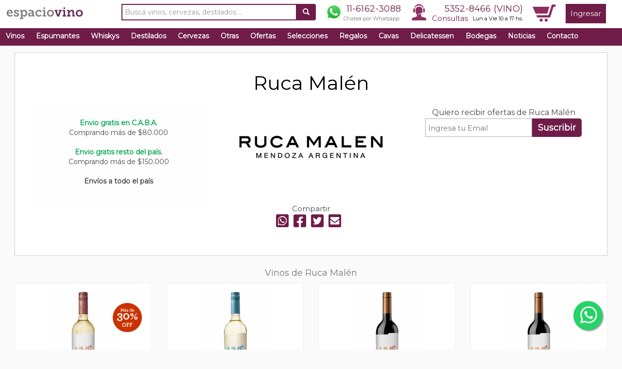

--- FILE ---
content_type: text/html; charset=UTF-8
request_url: https://www.espaciovino.com.ar/bodegas/Ruca-Malen
body_size: 63688
content:
<!DOCTYPE html>
<html lang="es">
    <head itemscope itemtype="http://schema.org/WebSite">
        <meta charset="UTF-8">
        <meta name="viewport" content="width=device-width, initial-scale=1">

        <meta http-equiv="cache-control" content="max-age=0" />
        <meta http-equiv="cache-control" content="no-cache" />
        <meta http-equiv="expires" content="0" />
        <meta http-equiv="expires" content="Tue, 01 Jan 1980 1:00:00 GMT" />
        <meta http-equiv="pragma" content="no-cache" />

    <span itemprop='name' class="hidden" style="display: none;">espaciovino</span>
        <link rel="canonical" href="https://www.espaciovino.com.ar/bodegas/Ruca-Malen" itemprop="url">

    <title>Ruca Malén - Comprar productos al mejor precio - espaciovino - Vinoteca online</title>
    <meta name="description" content="Compr&aacute; productos de Ruca Mal&eacute;n al mejor precio y pagalo en cuotas o contra entrega. espaciovino te lo env&iacute;a a tu casa para que lo disfrutes sin tener que moverte." />
<meta property="og:site_name" content="espaciovino" />
<meta property="og:description" content="Compr&aacute; productos de Ruca Mal&eacute;n con los mejores descuentos. espaciovino.com.ar es la gu&iacute;a de vinos y bodegas m&aacute;s completa de Argentina." />
<meta property="og:title" content="Ruca Mal&eacute;n - Comprar productos al mejor precio - espaciovino - Vinoteca online" />
<meta property="og:type" content="website" />
<meta property="og:url" content="https://www.espaciovino.com.ar/bodegas/Ruca-Malen" />
<meta property="og:image" content="https://www.espaciovino.com.ar/media/default/0001/63/thumb_62421_default_big.jpeg" />
<meta http-equiv="Content-Type" content="text/html; charset=utf-8" />

           
                    <link rel="stylesheet" href="/css/compiled/main.css?13233333" />
            
                    <script src="/js/compiled/main.js?134343"></script>
                
            <link rel="manifest" href="/bundles/evespaciovino/js/onesignal/manifest.json">

<script src="https://cdn.onesignal.com/sdks/OneSignalSDK.js" async=""></script>
<script>
    window.OneSignal = window.OneSignal || [];
    OneSignal.push(function () {
        OneSignal.init({
            appId: "2a0cffdc-0b36-41d3-a021-bd03baf935cd",
        });
    });
</script>
        <link rel="icon" type="image/x-icon" href="/bundles/evespaciovino/images/favicon.ico" />

    
    <!-- Google Tag Manager -->
<noscript><iframe src="//www.googletagmanager.com/ns.html?id=GTM-PJFBQ6"
height="0" width="0" style="display:none;visibility:hidden"></iframe></noscript>
<script>(function(w,d,s,l,i){w[l]=w[l]||[];w[l].push({'gtm.start':
new Date().getTime(),event:'gtm.js'});var f=d.getElementsByTagName(s)[0],
j=d.createElement(s),dl=l!='dataLayer'?'&l='+l:'';j.async=true;j.src=
'//www.googletagmanager.com/gtm.js?id='+i+dl;f.parentNode.insertBefore(j,f);
})(window,document,'script','dataLayer','GTM-PJFBQ6');</script>
<!-- End Google Tag Manager -->


<!-- Global site tag (gtag.js) - Google Analytics -->
<script async src="https://www.googletagmanager.com/gtag/js?id=280006694"></script>
<script>
  window.dataLayer = window.dataLayer || [];
  function gtag(){window.dataLayer.push(arguments);}
  gtag('js', new Date());

  gtag('config', '280006694');
</script>


<!-- Global site tag (gtag.js) - Google Analytics -->
<script async src="https://www.googletagmanager.com/gtag/js?id=G-K30FM9MF6M"></script>
<script>
  window.dataLayer = window.dataLayer || [];
  function gtag(){dataLayer.push(arguments);}
  gtag('js', new Date());

  gtag('config', 'G-K30FM9MF6M');
</script>
    <link href="https://fonts.googleapis.com/css?family=Dancing+Script|Montserrat&display=swap" rel="stylesheet">
</head>
    <body>
        <!-- Google Tag Manager (noscript) -->
<noscript><iframe src="https://www.googletagmanager.com/ns.html?id=GTM-PJFBQ6"
height="0" width="0" style="display:none;visibility:hidden"></iframe></noscript>
<!-- End Google Tag Manager (noscript) -->        
        <div id="fb-root"></div>
<script>
  window.fbAsyncInit = function() {
    // init the FB JS SDK
    FB.init({
      appId: '410927365686382', // App ID from the app dashboard
      status: true, // Check Facebook Login status
      xfbml: true
    });
  };

  // Load the SDK asynchronously
  (function(d, s, id) {
    var js, fjs = d.getElementsByTagName(s)[0];
    if (d.getElementById(id)) {
      return;
    }
    js = d.createElement(s);
    js.id = id;
    js.src = "//connect.facebook.net/es_LA/all.js";
    fjs.parentNode.insertBefore(js, fjs);
  }(document, 'script', 'facebook-jssdk'));

  function fb_login() {
    FB.getLoginStatus(function(response) {
      if (response.status === 'connected') {
        document.location = "https://www.espaciovino.com.ar/connect/facebook";
      } else {
        // not_authorized
        FB.login(function(response) {
          if (response.authResponse) {
            document.location = "https://www.espaciovino.com.ar/connect/facebook";
          } else {
          }
        }, {scope: 'email'});
      }
    });
  }
</script>        <div class="">
                <nav class="navbar navbar-default" role="navigation">
    <div class="container-fluid">
        <!-- Brand and toggle get grouped for better mobile display -->
        <div class="navbar-header">
            <button type="button" class="navbar-toggle" data-toggle="collapse" data-target="#bs-example-navbar-collapse-1">
                <span class="sr-only">Toggle navigation</span>
                <span class="icon-bar"></span>
                <span class="icon-bar"></span>
                <span class="icon-bar"></span>
            </button>
            <div class="visible-xs" style="float:right; margin: 6px 15px 0px 0px;">
                <a href="/cart/" class="sprite sprite-car_icon"></a>
            </div>
            <a class="navbar-brand" href="/">
                                <img src="/bundles/evespaciovino/images/logon.png">
                                            </a>
        </div>

        <!-- Collect the nav links, forms, and other content for toggling -->
        <div class="collapse navbar-collapse" id="bs-example-navbar-collapse-1">
            <ul class="nav navbar-nav navbar-right">
                <li class="search-container visible-lg">
                    <form name="search" action="/search" method="GET" id="g-search-form">
  <div class="input-group">
    <input type="text" class="form-control search-input" name="q" value="" placeholder="Buscá vinos, cervezas, destilados ..."/>
    <div class="input-group-btn">
      <button class="btn" type="submit"><i class="glyphicon glyphicon-search"></i></button>
    </div>
  </div>
</form>                </li>
                <li class="visible-xs">
                    <div class="container-fluid row menu-mobile">
                        <div class="col-xs-6">
                            <a href="/cart/">Carrito</a>
                        </div>
                        <div class="col-xs-6">
                            <a href="/consultas/">Consultas</a>
                        </div>
                </li>
                <li class="visible-xs">
                    <div class="container-fluid row menu-mobile">
                        <div class="col-xs-6">
                            <a href="/vinos?o=recomendados">Vinos</a>
                        </div>
                        <div class="col-xs-6">
                            <a href="/cervezas?o=recomendados">Cervezas</a>
                        </div>
                    </div>
                </li>
                <li class="visible-xs">
                    <div class="container-fluid row menu-mobile">
                        <div class="col-xs-6">
                            <a href="/destilados?o=recomendados">Destilados</a>
                        </div>
                        <div class="col-xs-6">
                            <a href="/whiskys?o=recomendados">Whiskys</a>
                        </div>
                    </div>
                </li>
                <li class="visible-xs">
                    <div class="container-fluid row menu-mobile">
                        <div class="col-xs-6">
                            <a href="/ofertas">Ofertas</a>
                        </div>
                        <div class="col-xs-6">
                            <a href="/regalos?o=recomendados">Regalos</a>
                        </div>
                    </div>
                </li>
                <li class="visible-xs">
                    <div class="container-fluid row menu-mobile">
                        <div class="col-xs-6">
                            <a href="/delicatessen?o=recomendados">Delicatessen</a>
                        </div>
                        <div class="col-xs-6">
                            <a href="/otras?o=vendidos">Otras</a>
                        </div>
                    </div>
                </li>
                <li class="visible-xs">
                    <div class="container-fluid row menu-mobile">
                        <div class="col-xs-6">
                            <a href="/cavas">Cavas</a>
                        </div>
                        <div class="col-xs-6">
                            <a href="/bodegas/">Bodegas</a>
                        </div>
                    </div>
                </li>
                <li class="visible-xs">
                    <div class="container-fluid row menu-mobile">
                        <div class="col-xs-6">
                            <a href="/noticias/">Noticias</a>
                        </div>
                        <div class="col-xs-6">
                            <a href="/selecciones">Selecciones</a>
                        </div>
                    </div>
                </li>

                                <li id="header-contact" class="visible-sm visible-md visible-lg">
                    <a href="https://wa.me/5491161623088" style="padding: 0px;" target="_blank">
                        <div class="wa-phone">
                            <div class="phone">
                                11-6162-3088
                            </div>
                            <div class="small-head">Chateá por Whatsapp</div>
                        </div>
                    </a>
                </li>
                <li id="header-contact" class="visible-sm visible-md visible-lg">
                    <span class="sprite sprite-call_icon"></span>
                    <span id="phone-hour">
                        <div class="phone"><a href="tel:+541153528466">5352-8466 (VINO)</a></div>
                        <div class="hour"><a href="/consultas/">Consultas</a> <span class="days">Lun a Vie 10 a 17 hs.</span></div>
                    </span>
                </li>
                <li class="visible-sm visible-md visible-lg">
                    <div id="cart-menu-container">
                        <div id="cart-head-icon">
                            <a href="/cart/" class="sprite sprite-car_icon"></a>
                        </div>
                        <div id="cart-total-items-container">
                                                    </div>
                    </div>
                </li>
                                    <li>
                        <a href="/login" class="square-btn">Ingresar</a>
                    </li>
                            </ul>
        </div><!-- /.navbar-collapse -->
    </div><!--/.container-fluid -->    
    <div class="visible-xs">
        <div class="col-xs-6">
            <div style="float:left;">
                <div class="phone icon-phone">
                    <a href="tel:+541153528466">5352-8466 (VINO)</a>
                </div>
            </div>
        </div>
        <div class="col-xs-6">
            <div style="float:right;">
                <a href="https://wa.me/5491161623088" style="padding: 0px;" target="_blank">
                    <div class="phone wa-phone">
                        11-6162-3088
                    </div>
                </a>
            </div>
        </div>
    </div>    
    <div class="search-container-mobile visible-md visible-sm visible-xs">
        <form name="search" action="/search" method="GET" id="g-search-form">
  <div class="input-group">
    <input type="text" class="form-control search-input" name="q" value="" placeholder="Buscá vinos, cervezas, destilados ..."/>
    <div class="input-group-btn">
      <button class="btn" type="submit"><i class="glyphicon glyphicon-search"></i></button>
    </div>
  </div>
</form>    </div>

</nav>
    <div class="navbackground">
    <!-- open navbackground -->

    <ul id="jetmenu" class="jetmenu custom visible-sm visible-md visible-lg">
        <li class="left fix-sub" style="">
            <a href="/vinos?o=recomendados">Vinos</a>
            <div class="megamenu full-width" style="display: none;">
                <div class="row">
                    <div class="col1 visible-sm visible-md visible-lg">
                        <ul>
                            <li class="title"><a href="/vinos?t=Tinto&o=recomendados">TINTO</a></li>
                            <li><a href="/vinos?t=Tinto&v=Malbec&o=recomendados">Malbec</a></li>
                            <li><a href="/vinos?t=Tinto&v=Blend&o=recomendados">Blend</a></li>
                            <li><a href="/vinos?t=Tinto&v=Cabernet-Sauvignon&o=recomendados">Cabernet Sauvignon</a></li>
                            <li><a href="/vinos?t=Tinto&v=Cabernet-Franc&o=recomendados">Cabernet Franc</a></li>
                            <li><a href="/vinos?t=Tinto&v=Syrah&o=recomendados">Syrah</a></li>
                            <li><a href="/vinos?t=Tinto&v=Merlot&o=recomendados">Merlot</a></li>                            
                            <li><a href="/vinos?t=Tinto&v=Pinot-Noir&o=recomendados">Pinot Noir</a></li>
                            <li class="subtitle visible-md visible-lg">Precios Vino Tinto</li>
                            <li class="visible-md visible-lg"><a href="/vinos?t=Tinto&pr=0-3000&o=recomendados">$0 a $3000</a></li>
                            <li class="visible-md visible-lg"><a href="/vinos?t=Tinto&pr=3000-6000&o=recomendados">$3000 a $6000</a></li>
                            <li class="visible-md visible-lg"><a href="/vinos?t=Tinto&pr=6000-9000&o=recomendados">$6000 a $9000</a></li>
                            <li class="visible-md visible-lg"><a href="/vinos?t=Tinto&pr=9000-enadelante&o=recomendados">Más de $9000</a></li>
                        </ul>
                    </div>
                    <div class="col1 visible-sm visible-md visible-lg">
                        <ul>
                            <li class="title"><a href="/vinos?t=Blanco&o=recomendados">BLANCO</a></li>
                            <li><a href="/vinos?t=Blanco&v=Chardonnay&o=recomendados">Chardonnay</a></li>
                            <li><a href="/vinos?t=Blanco&v=Torrontes&o=recomendados">Torrontés</a></li>
                            <li><a href="/vinos?t=Blanco&v=Blend&o=recomendados">Blend</a></li>
                            <li><a href="/vinos?t=Blanco&v=Sauvignon-Blanc&o=recomendados">Sauvignon Blanc</a></li>
                            <li><a href="/vinos?t=Blanco&v=Viognier&o=recomendados">Viognier</a></li>
                            <li><a href="/vinos?t=Blanco&v=Semillon&o=recomendados">Semillón</a></li>
                            <li><a href="/vinos?t=Blanco&v=Moscatel&o=recomendados">Moscatel</a></li>
                            <li class="subtitle visible-md visible-lg">Precios Vino Blanco</li>
                            <li class="visible-md visible-lg"><a href="/vinos?t=Blanco&pr=0-3000&o=recomendados">$0 a $3000</a></li>
                            <li class="visible-md visible-lg"><a href="/vinos?t=Blanco&pr=3000-6000&o=recomendados">$3000 a $6000</a></li>
                            <li class="visible-md visible-lg"><a href="/vinos?t=Blanco&pr=6000-9000&o=recomendados">$6000 a $9000</a></li>
                            <li class="visible-md visible-lg"><a href="/vinos?t=Blanco&pr=9000-enadelante&o=recomendados">Más de $9000</a></li>
                        </ul>
                    </div>
                    <div class="col1 visible-md visible-lg">
                        <ul>
                            <li class="title"><a href="/vinos?o=recomendados&t=Rosado">ROSADO</a></li>
                            <li><a href="/vinos?t=Rosado&v=Malbec&o=recomendados">Malbec</a></li>
                            <li><a href="/vinos?t=Rosado&v=Blend&o=recomendados">Blend</a></li>
                            <li><a href="/vinos?t=Rosado&v=Syrah&o=recomendados">Syrah</a></li>
                            <li><a href="/vinos?t=Rosado&v=Tempranillo&o=recomendados">Tempranillo</a></li>
                            <li><a href="/vinos?t=Rosado&v=Pinot-Noir&o=recomendados">Pinot Noir</a></li>
                            <li><a href="/vinos?t=Rosado&v=Cabernet-Sauvignon&o=recomendados">Cabernet Sauvignon</a></li>
                            <li class="subtitle">Precios Rosado</li>
                            <li><a href="/vinos?t=Rosado&pr=0-3000&o=recomendados">$0 a $3000</a></li>
                            <li><a href="/vinos?t=Rosado&pr=3000-6000&o=recomendados">$3000 a $6000</a></li>
                            <li><a href="/vinos?t=Rosado&pr=6000-9000&o=recomendados">$6000 a $9000</a></li>
                            <li><a href="/vinos?t=Rosado&pr=9000-enadelante&o=recomendados">Más de $9000</a></li>
                        </ul>
                    </div>
                    <div class="col1">
                        <ul>
                            <li><a href="/productos/seleccion/combinados"><b>Combos</b></a></li>
                            <li><a href="/productos/seleccion/vinos-premiados-alto-puntaje-premium">Premiados</a></li>
                            <li><a href="/vinos?o=recomendados">Recomendados</a></li>
                            <li><a href="/vinos?o=vendidos">M&aacute;s Vendidos</a></li>
                            <li><a href="/vinos?o=calificados">Mejor Calificados</a></li>
                            <li><a href="/vinos/lista-de-precios" class="highlight">Lista de Precios</a></li>
                            <li><a href="/calculador" class="highlight">Calculador</a></li>
                            <li><a href="/como-catar-vino" class="highlight">Como catar vino</a></li>
                        </ul>
                    </div>
                    <div class="visible-lg">
                        <div class="col2">
                              <div class="menu-product">
    <div class="row">
      <div class="col-md-5">
        <a href="/vinos-ficha/Luigi-Bosca-Malbec"><img src="/media/default/0001/53/thumb_52790_default_medium.jpeg" alt="Luigi Bosca Malbec"></a>
      </div>
      <div class="col-md-7">
        <div class="name"><h2><a href="/vinos-ficha/Luigi-Bosca-Malbec">Luigi Bosca Malbec</a></h2></div>
        <div class="small-buy">
              <div class="small-highlight">¡Oferta relámpago!</div>
    <br>



    <span class="product-list-price-c hidden-sm hidden-xs"><span class="product-list-price">$24.700,00</span></span>
    
    <span class="product-price">
        $ <span class="product-price-fraction">14.820</span>
<span class="product-price-decimal">00</span>
    </span> c/u.

            <span class="discount-arrow arrow-left"><p>%40 OFF</p></span>
     
<br>
<div class="instalments">
        </div>


    




          <a href="/cart/add/Luigi-Bosca-Malbec" class="buy-btn small" rel="nofollow">Comprar</a>
        </div>
      </div>
    </div>
  
                        </div>
                    </div>
                                    </div>
            </div>
        </li>
        <li class="left fix-sub" style="">
            <a href="/espumantes?o=recomendados">Espumantes</a>
            <div class="megamenu full-width" style="display: none;">
                <div class="row">
                    <div class="col1 visible-sm visible-md visible-lg">
                        <ul>
                            <li class="title"><a href="/espumantes?t=Champagne&o=vendidos">CHAMPAGNE</a></li>
                            <li><a href="/espumantes?t=Champagne&v=Brut&o=recomendados">Brut</a></li>
                            <li><a href="/espumantes?t=Champagne&v=Rose&o=recomendados">Rosé</a></li>
                        </ul>
                    </div>  
                    <div class="col1 visible-md visible-lg">
                        <ul>
                            <li class="title">ESPUMANTES</li>
                            <li><a href="/espumantes?v=Extra-Brut&o=recomendados">Extra Brut</a></li>
                            <li><a href="/espumantes?v=Brut&o=recomendados">Brut</a></li>
                            <li><a href="/espumantes?v=Brut-Nature&o=recomendados">Brut Nature</a></li>
                            <li><a href="/espumantes?v=Nature&o=recomendados">Nature</a></li>
                            <li><a href="/espumantes?v=Demi-sec&o=recomendados">Demi Sec</a></li>
                            <li><a href="/espumantes?v=Dulce&o=recomendados">Dulce</a></li>
                            <li class="subtitle">Precios</li>
                            <li><a href="/espumantes?pr=0-3000&o=recomendados">$0 a $3000</a></li>
                            <li><a href="/espumantes?pr=500-100&o=recomendados">$3000 a $6000</a></li>
                            <li><a href="/espumantes?pr=6000-9000&o=recomendados">$6000 a $9000</a></li>
                            <li><a href="/espumantes?pr=9000-enadelante&o=recomendados">Más de $9000</a></li>
                        </ul>
                    </div>
                    <div class="col1">
                        <ul>
                            <li><a href="/espumantes?o=recomendados">Recomendados</a></li>
                            <li><a href="/espumantes?o=vendidos">M&aacute;s Vendidos</a></li>
                            <li><a href="/espumantes?o=calificados">Mejor Calificados</a></li>
                        </ul>
                    </div>
                    <div class="col1">&nbsp;</div>
                    <div class="visible-lg">
                        <div class="col2">
                              <div class="menu-product">
    <div class="row">
      <div class="col-md-5">
        <a href="/vinos-ficha/Salentein-Extra-Brut"><img src="/media/default/0001/54/thumb_53038_default_medium.jpeg" alt="Salentein Extra Brut"></a>
      </div>
      <div class="col-md-7">
        <div class="name"><h2><a href="/vinos-ficha/Salentein-Extra-Brut">Salentein Extra Brut</a></h2></div>
        <div class="small-buy">
          


    <span class="product-list-price-c hidden-sm hidden-xs"><span class="product-list-price">$17.595,00</span></span>
    
    <span class="product-price">
        $ <span class="product-price-fraction">12.317</span>
<span class="product-price-decimal">00</span>
    </span> c/u.

            <span class="discount-arrow arrow-left"><p>%30 OFF</p></span>
     
<br>
<div class="instalments">
        </div>


    




          <a href="/cart/add/Salentein-Extra-Brut" class="buy-btn small" rel="nofollow">Comprar</a>
        </div>
      </div>
    </div>
  
                        </div>
                    </div>
                                    </div>
            </div>
        </li>    
        <li class="left fix-sub" style="">
            <a href="/whiskys?o=recomendados">Whiskys</a>
            <div class="megamenu full-width" style="display: none;">
                <div class="row">
                    <div class="col1 visible-sm visible-md visible-lg">
                        <ul>
                            <li class="title">Por Tipo</li>
                            <li><a href="/whiskys?o=recomendados&t=Blended">Blended</a></li>
                            <li><a href="/whiskys?o=recomendados&t=Single-Malt">Single Malt</a></li>
                            <li><a href="/whiskys?o=recomendados&t=Bourbon">Bourbon</a></li>
                            <li><a href="/whiskys?o=recomendados&t=Irish-Whiskey">Irish Whiskey</a></li>
                            <li><a href="/whiskys?o=recomendados&t=Nacionales">Nacionales</a></li>
                            <li class="subtitle">Precios Whisky</li>
                            <li><a href="/whiskys?pr=0-10000&o=recomendados">$0 a $10000</a></li>
                            <li><a href="/whiskys?pr=10000-30000&o=recomendados">$10000 a $30000</a></li>
                            <li><a href="/whiskys?pr=30000-50000&o=recomendados">$30000 a $5000</a></li>
                            <li><a href="/whiskys?pr=50000-enadelante&o=recomendados">Más de $50000</a></li>
                        </ul>
                    </div>

                    <div class="col1">
                        <ul>
                            <li class="title">Ranking</li>
                            <li><a href="/whiskys?o=recomendados">Recomendados</a></li>
                            <li><a href="/whiskys?o=vendidos">M&aacute;s Vendidos</a></li>
                            <li><a href="/whiskys?o=calificados">Mejor Calificados</a></li>
                        </ul>
                    </div>
                    <div class="col1">
                        <ul>
                            <li><a href="/whiskys?o=recomendados" class="highlight">Buscador</a></li>
                            <li><a href="/whiskys/lista-de-precios" class="highlight">Lista de Precios</a></li>
                        </ul>
                    </div>
                    <div class="col1">&nbsp;</div>
                    <div class="visible-lg">
                        <div class="col2">
                              <div class="menu-product">
    <div class="row">
      <div class="col-md-5">
        <a href="/whisky-ficha/Johnnie-Walker-Blue-Label-Whisky-750-ml"><img src="/media/default/0001/71/thumb_70661_default_medium.jpeg" alt="Johnnie Walker Blue Label Whisky 750 ml"></a>
      </div>
      <div class="col-md-7">
        <div class="name"><h2><a href="/whisky-ficha/Johnnie-Walker-Blue-Label-Whisky-750-ml">Johnnie Walker Blue Label Whisky 750 ml</a></h2></div>
        <div class="small-buy">
          


    <span class="product-list-price-c hidden-sm hidden-xs"><span class="product-list-price">$551.670,00</span></span>
    
    <span class="product-price">
        $ <span class="product-price-fraction">441.336</span>
<span class="product-price-decimal">00</span>
    </span> c/u.

            <span class="discount-arrow arrow-left"><p>%20 OFF</p></span>
     
<br>
<div class="instalments">
        </div>


    




          <a href="/cart/add/Johnnie-Walker-Blue-Label-Whisky-750-ml" class="buy-btn small" rel="nofollow">Comprar</a>
        </div>
      </div>
    </div>
  
                        </div>
                    </div>

                                    </div>
            </div>
        </li>       
        <li class="left fix-sub" style="">
            <a href="/destilados?o=recomendados">Destilados</a>
            <div class="megamenu full-width" style="display: none;">
                <div class="row">
                    <div class="col1 visible-sm visible-md visible-lg">
                        <ul>
                            <li class="title">Por Tipo</li>
                            <li><a href="/destilados?o=recomendados&t=Gin">Gin</a></li>
                            <li><a href="/destilados?o=recomendados&t=Aperitivo">Aperitivo</a></li>
                            <li><a href="/destilados?o=recomendados&t=Ron">Ron</a></li>
                            <li><a href="/destilados?o=recomendados&t=Licor">Licor</a></li>
                            <li><a href="/destilados?o=recomendados&t=Vodka">Vodka</a></li>
                            <li><a href="/destilados?o=recomendados&t=Fernet">Fernet</a></li>
                            <li><a href="/destilados?o=recomendados&t=Cognac">Cognac</a></li>
                            <li><a href="/destilados?o=recomendados&t=Tequila">Tequila</a></li>
                            <li><a href="/destilados?o=recomendados&t=Brandy">Brandy</a></li>
                            <li><a href="/destilados?o=recomendados&t=Bitter">Bitter</a></li>
                            <li><a href="/destilados?o=recomendados&t=Grappa">Grappa</a></li>
                            <li><a href="/destilados?o=recomendados&t=Cachaca">Cachaca</a></li>
                            <li><a href="/destilados?o=recomendados&t=Pisco">Pisco</a></li>
                        </ul>
                    </div>
                    <div class="col1">
                        <ul>
                            <li class="title">Ranking</li>
                            <li><a href="/destilados?o=recomendados">Recomendados</a></li>
                            <li><a href="/destilados?o=vendidos">M&aacute;s Vendidos</a></li>
                            <li><a href="/destilados?o=calificados">Mejor Calificados</a></li>
                        </ul>
                    </div>
                    <div class="col1">
                        <ul>
                            <li><a href="/destilados?o=recomendados" class="highlight">Buscador</a></li>
                            <li><a href="/destilados/lista-de-precios" class="highlight">Lista de Precios</a></li>              
                        </ul>
                    </div>
                    <div class="col1">&nbsp;</div>
                    <div class="visible-lg">
                        <div class="col2">
                              <div class="menu-product">
    <div class="row">
      <div class="col-md-5">
        <a href="/destilado-ficha/Hakutsuru-Draft-Sake-300-ml"><img src="/media/default/0001/73/thumb_72142_default_medium.jpeg" alt="Hakutsuru Draft Sake 300 ml"></a>
      </div>
      <div class="col-md-7">
        <div class="name"><h2><a href="/destilado-ficha/Hakutsuru-Draft-Sake-300-ml">Hakutsuru Draft Sake 300 ml</a></h2></div>
        <div class="small-buy">
          


    <span class="product-list-price-c hidden-sm hidden-xs"><span class="product-list-price">$20.516,00</span></span>
    
    <span class="product-price">
        $ <span class="product-price-fraction">14.362</span>
<span class="product-price-decimal">00</span>
    </span> c/u.

            <span class="discount-arrow arrow-left"><p>%30 OFF</p></span>
     
<br>
<div class="instalments">
        </div>


    




          <a href="/cart/add/Hakutsuru-Draft-Sake-300-ml" class="buy-btn small" rel="nofollow">Comprar</a>
        </div>
      </div>
    </div>
  
                        </div>
                    </div>
                                    </div>
            </div>
        </li>    
        <li class="left fix-sub" style="">
            <a href="/cervezas?o=recomendados">Cervezas</a>
            <div class="megamenu full-width" style="display: none;">
                <div class="row">
                    <div class="col1">
                        <ul>
                            <li class="title">Por Tipo</li>
                            <li><a href="/cervezas?t=nacional&o=recomendados">Nacional</a></li>
                            <li><a href="/cervezas?t=importada&o=recomendados">Importada</a></li>
                            <li class="subtitle">Precios Cerveza</li>
                            <li><a href="/cervezas?pr=0-1000&o=recomendados">$0 a $1000</a></li>
                            <li><a href="/cervezas?pr=1000-3000&o=recomendados">$1000 a $3000</a></li>
                            <li><a href="/cervezas?pr=3000-enadelante&o=recomendados">Más de $3000</a></li>
                        </ul>
                    </div>
                    <div class="col1">
                        <ul>
                            <li class="title">Por Color</li>
                            <li><a href="/cervezas?co=Rubia&o=recomendados">Rubia</a></li>
                            <li><a href="/cervezas?co=Negra&o=recomendados">Negra</a></li>
                            <li><a href="/cervezas?co=Roja&o=recomendados">Roja</a></li>
                        </ul>
                    </div>
                    <div class="col1">
                        <ul>
                            <li class="title">Ranking</li>
                            <li><a href="/cervezas?o=recomendados">Recomendadas</a></li>
                            <li><a href="/cervezas?o=vendidos">M&aacute;s Vendidas</a></li>
                            <li><a href="/cervezas?o=calificados">Mejor Calificadas</a></li>
                        </ul>
                    </div>
                    <div class="col1">
                        <ul>
                            <li><a href="/cervezas?o=recomendados" class="highlight">Buscador</a></li>
                            <li><a href="/cervezas/lista-de-precios" class="highlight">Lista de Precios</a></li>
                        </ul>
                    </div>
                    <div class="col1">&nbsp;</div>
                    <div class="visible-lg">
                        <div class="col2">
                              <div class="menu-product">
    <div class="row">
      <div class="col-md-5">
        <a href="/cerveza-ficha/Manush-Born-Released-APA-Cerveza-Lata-473-ml"><img src="/media/default/0001/72/thumb_71246_default_medium.jpeg" alt="Manush Born Released APA Cerveza Lata 473 ml"></a>
      </div>
      <div class="col-md-7">
        <div class="name"><h2><a href="/cerveza-ficha/Manush-Born-Released-APA-Cerveza-Lata-473-ml">Manush Born Released APA Cerveza Lata 473 ml</a></h2></div>
        <div class="small-buy">
          


    <span class="product-list-price-c hidden-sm hidden-xs"><span class="product-list-price">$5.090,00</span></span>
    
    <span class="product-price">
        $ <span class="product-price-fraction">4.072</span>
<span class="product-price-decimal">00</span>
    </span> c/u.

            <span class="discount-arrow arrow-left"><p>%20 OFF</p></span>
     
<br>
<div class="instalments">
        </div>


    




          <a href="/cart/add/Manush-Born-Released-APA-Cerveza-Lata-473-ml" class="buy-btn small" rel="nofollow">Comprar</a>
        </div>
      </div>
    </div>
  
                        </div>
                    </div>
                                    </div>
            </div>
        </li>    
        <li class="left fix-sub" style="">
            <a href="/otras?o=recomendados">Otras</a>
            <div class="megamenu full-width" style="display: none;">
                <div class="row">
                    <div class="col1 visible-sm visible-md visible-lg">
                        <ul>
                            <li class="title">Por Tipo</li>
                            <li><a href="/otras?o=recomendados&t=Gaseosa">Gaseosa</a></li>
                            <li><a href="/otras?o=recomendados&t=Agua-Tonica">Agua Tónica</a></li>
                            <li><a href="/otras?o=recomendados&t=Ginger-Ale">Ginger Ale</a></li>
                            <li><a href="/otras?o=recomendados&t=Jugo-de-Uva">Jugo de Uva</a></li>
                            <li><a href="/otras?o=recomendados&t=sidra">Sidra</a></li>
                            <li><a href="/otras?o=recomendados&t=energizante">Energizante</a></li>
                            <li><a href="/otras?o=recomendados&t=Hard-Seltzer">Hard Seltzer</a></li>
                            <li><a href="/otras?o=recomendados&t=cooler">Cooler</a></li>
                        </ul>
                    </div>
                    <div class="col1">
                        <ul>
                            <li class="title">Ranking</li>
                            <li><a href="/otras?o=recomendados">Recomendadas</a></li>
                            <li><a href="/otras?o=vendidos">M&aacute;s Vendidas</a></li>
                            <li><a href="/otras?o=calificados">Mejor Calificadas</a></li>
                        </ul>
                    </div>
                    <div class="col1">
                        <ul>
                            <li><a href="/otras?o=recomendados" class="highlight">Buscador</a></li>
                            <li><a href="/otras/lista-de-precios" class="highlight">Lista de Precios</a></li>
                        </ul>
                    </div>
                    <div class="col1">&nbsp;</div>
                    <div class="visible-lg">
                        <div class="col2">
                            
                        </div>
                    </div>
                </div>
            </div>
        </li> 
        <li class="left fix-sub" style="">
            <a href="/ofertas">Ofertas</a>
        </li>
        <li class="left fix-sub" style="">
            <a href="/selecciones">Selecciones</a>
        </li>
        <li class="left fix-sub" style="">
            <a href="/regalos?o=recomendados">Regalos</a>
            <div class="megamenu full-width" style="display: none;">
                <div class="row">
                    <div class="col1 visible-sm visible-md visible-lg">
                        <ul>
                            <li class="title"><a href="/regalos?t=Estucheria&o=vendidos">ESTUCHERIA</a></li>
                            <li><a href="/regalos?t=Estucheria&o=vendidos&v=Estuche-1-botella">Estuche 1 botella</a></li>
                            <li><a href="/regalos?t=Estucheria&o=vendidos&v=Estuche-2-botellas">Estuche 2 botellas</a></li>
                            <li><a href="/regalos?t=Estucheria&o=vendidos&v=Estuche-3-botellas">Estuche 3 botellas</a></li>
                            <li><a href="/regalos?t=Estucheria&o=vendidos&v=Estuche-4-botellas">Estuche 4 botellas</a></li>
                            <li><a href="/regalos?t=Estucheria&o=vendidos&v=Estuche-6-botellas">Estuche 6 botellas</a></li>
                            <li><a href="/regalos?t=Estucheria&v=Estuche-de-Madera&o=vendidos">Estuche de Madera</a></li>
                            <li><a href="/regalos?t=Estucheria&v=Lata&o=vendidos">Lata</a></li>
                                                        </ul>
                    </div>
                    <div class="col1 visible-sm visible-md visible-lg">
                        <ul>
                            <li class="title"><a href="/regalos?t=Cristaleria&o=vendidos">CRISTALERIA</a></li>
                            <li><a href="/regalos?t=Cristaleria&o=vendidos&v=Copa">Copa</a></li>
                            <li><a href="/regalos?t=Cristaleria&o=vendidos&v=Decantador">Decantador</a></li>
                            <li><a href="/regalos?t=Cristaleria&o=vendidos&v=Vaso">Vaso</a></li>
                        </ul>
                    </div>
                    <div class="col1">
                        <ul>
                            <li class="title"><a href="/regalos?t=Accesorios&o=vendidos">ACCESORIOS</a></li>
                            <div>
                                <li><a href="/regalos?o=vendidos&v=Sacacorchos">Sacacorchos</a></li>
                                <li><a href="/regalos?o=vendidos&v=Sets">Sets</a></li>
                                <li><a href="/regalos?o=vendidos&v=Wine-Bag">Wine Bag</a></li>
                                <li><a href="/regalos?o=vendidos&v=Corta-Gotas">Corta Gotas</a></li>
                                <li><a href="/regalos?o=vendidos&v=Otros">Otros</a></li>
                            </div>
                        </ul>
                    </div>
                    <div class="col1">
                        <ul>
                            <li class="title">Ranking</li>
                            <div>
                                <li><a href="/regalos?o=recomendados">Recomendados</a></li>
                                <li><a href="/regalos?o=vendidos">M&aacute;s Vendidos</a></li>
                                <li><a href="/regalos?o=calificados">Mejor Calificados</a></li>
                                <li class="margin"><a href="/regalos?o=vendidos" class="highlight">Buscador</a></li>
                                <li><a href="/regalos/lista-de-precios" class="highlight">Lista de Precios</a></li>                
                            </div>
                        </ul>
                    </div>
                    <div class="visible-lg">
                        <div class="col2">
                              <div class="menu-product">
    <div class="row">
      <div class="col-md-5">
        <a href="/regalos-ficha/Estuche-Rutini-Cabernet-Malbec"><img src="/media/default/0001/60/thumb_59213_default_medium.jpeg" alt="Estuche Rutini Cabernet Malbec"></a>
      </div>
      <div class="col-md-7">
        <div class="name"><h2><a href="/regalos-ficha/Estuche-Rutini-Cabernet-Malbec">Estuche Rutini Cabernet Malbec</a></h2></div>
        <div class="small-buy">
          


    <span class="product-list-price-c hidden-sm hidden-xs"><span class="product-list-price">$29.820,00</span></span>
    
    <span class="product-price">
        $ <span class="product-price-fraction">23.856</span>
<span class="product-price-decimal">00</span>
    </span> c/u.

            <span class="discount-arrow arrow-left"><p>%20 OFF</p></span>
     
<br>
<div class="instalments">
        </div>


    




          <a href="/cart/add/Estuche-Rutini-Cabernet-Malbec" class="buy-btn small" rel="nofollow">Comprar</a>
        </div>
      </div>
    </div>
  
                        </div>
                    </div>
                                    </div>
            </div>
        </li>
        <li class="left fix-sub" style="">
            <a href="/cavas?o=vendidos">Cavas</a>
            <div class="megamenu full-width" style="display: none;">
                <div class="row">
                    <div class="col1 visible-sm visible-md visible-lg">
                        <ul>
                            <li class="title">Por Tipo</li>
                            <li><a href="/cavas?o=vendidos&t=Cava-hasta-20-botellas">Hasta 20 botellas</a></li>
                            <li><a href="/cavas?o=vendidos&t=Cava-hasta-40-botellas">Hasta 40 botellas</a></li>
                            <li><a href="/cavas?o=vendidos&t=Cava-mas-de-40-botellas">Más de 40 botellas</a></li>
                        </ul>
                    </div>
                    <div class="col1 visible-md visible-lg">
                        <ul>
                            <li class="title">Otros</li>
                            <li><a href="/cavas?t=Freezer&o=vendidos">Freezer</a></li>
                            <li><a href="/cavas?t=Minibar&o=vendidos">Minibar</a></li>
                            <li><a href="/cavas?t=Heladera&o=vendidos">Heladera</a></li>
                            <li><a href="/cavas?t=Humidores&o=vendidos">Humidores</a></li>
                        </ul>
                    </div>         
                    <div class="col1">
                        <ul>
                            <li class="title">Ranking</li>
                            <div>
                                <li><a href="/cavas?o=recomendados">Recomendados</a></li>
                                <li><a href="/cavas?o=vendidos">M&aacute;s Vendidos</a></li>
                                <li><a href="/cavas?o=calificados">Mejor Calificados</a></li>
                                <li class="margin"><a href="/cavas?o=vendidos" class="highlight">Buscador</a></li>
                                <li><a href="/cavas/lista-de-precios" class="highlight">Lista de Precios</a></li>                
                            </div>
                        </ul>
                    </div>            
                    <div class="col1">&nbsp;</div>    
                    <div class="visible-lg">
                        <div class="col2">
                              <div class="menu-product">
    <div class="row">
      <div class="col-md-5">
        <a href="/cava-ficha/Cava-de-Vino-Vondom-8-Botellas-T8-Flat"><img src="/media/default/0001/71/thumb_70257_default_medium.jpeg" alt="Cava de Vino Vondom 8 Botellas T8 Flat"></a>
      </div>
      <div class="col-md-7">
        <div class="name"><h2><a href="/cava-ficha/Cava-de-Vino-Vondom-8-Botellas-T8-Flat">Cava de Vino Vondom 8 Botellas T8 Flat</a></h2></div>
        <div class="small-buy">
          



    <span class="product-price">
        $ <span class="product-price-fraction">254.900</span>
<span class="product-price-decimal">00</span>
    </span> c/u.

     
<br>
<div class="instalments">
        </div>


    




          <a href="/cart/add/Cava-de-Vino-Vondom-8-Botellas-T8-Flat" class="buy-btn small" rel="nofollow">Comprar</a>
        </div>
      </div>
    </div>
  
                        </div>
                    </div>
                                    </div>
            </div>
        </li>       
        <li class="left fix-sub" style="">
            <a href="/delicatessen?o=recomendados">Delicatessen</a>
            <div class="megamenu full-width" style="display: none;">
                <div class="row">
                    <div class="col1 visible-sm visible-md visible-lg">
                        <ul>
                            <li class="title">Por Tipo</li>
                            <li><a href="/delicatessen?o=vendidos&t=Aceite-de-Oliva">Aceite de Oliva</a></li>
                            <li><a href="/delicatessen?o=vendidos&t=Chocolates">Chocolates</a></li>              
                            <li><a href="/delicatessen?o=vendidos&t=Conservas">Conservas</a></li>
                                                                                            <li><a href="/delicatessen?o=vendidos&t=Salsa">Salsas</a></li>
                            <li class="subtitle">Precios Delicatessen</li>
                            <li><a href="/delicatessen?pr=0-3000&o=vendidos">$0 a $3000</a></li>
                            <li><a href="/delicatessen?pr=3000-6000&o=vendidos">$3000 a $6000</a></li>
                            <li><a href="/delicatessen?pr=6000-9000&o=vendidos">$6000 a $9000</a></li>
                            <li><a href="/delicatessen?pr=9000-enadelante&o=vendidos">Más de $9000</a></li>
                        </ul>
                    </div>
                    <div class="col1">
                        <ul>
                            <li class="title">Ranking</li>
                            <li><a href="/delicatessen?o=recomendados">Recomendados</a></li>
                            <li><a href="/delicatessen?o=vendidos">M&aacute;s Vendidos</a></li>
                            <li><a href="/delicatessen?o=calificados">Mejor Calificados</a></li>
                        </ul>
                    </div>
                    <div class="col1">
                        <ul>
                            <li><a href="/delicatessen?o=vendidos" class="highlight">Buscador</a></li>
                            <li><a href="/delicatessen/lista-de-precios" class="highlight">Lista de Precios</a></li>              
                        </ul>
                    </div>
                    <div class="col1">&nbsp;</div>  
                    <div class="visible-lg">
                        <div class="col2">
                              <div class="menu-product">
    <div class="row">
      <div class="col-md-5">
        <a href="/delicatessen-ficha/Zuelo-Intenso-Aceite-de-Oliva-Extra-Virgen-500-ml"><img src="/media/default/0001/64/thumb_63055_default_medium.jpeg" alt="Zuelo Intenso Aceite de Oliva Extra Virgen 500 ml"></a>
      </div>
      <div class="col-md-7">
        <div class="name"><h2><a href="/delicatessen-ficha/Zuelo-Intenso-Aceite-de-Oliva-Extra-Virgen-500-ml">Zuelo Intenso Aceite de Oliva Extra Virgen 500 ml</a></h2></div>
        <div class="small-buy">
          


    <span class="product-list-price-c hidden-sm hidden-xs"><span class="product-list-price">$17.800,00</span></span>
    
    <span class="product-price">
        $ <span class="product-price-fraction">12.638</span>
<span class="product-price-decimal">00</span>
    </span> c/u.

            <span class="discount-arrow arrow-left"><p>%29 OFF</p></span>
     
<br>
<div class="instalments">
        </div>


    




          <a href="/cart/add/Zuelo-Intenso-Aceite-de-Oliva-Extra-Virgen-500-ml" class="buy-btn small" rel="nofollow">Comprar</a>
        </div>
      </div>
    </div>
  
                        </div>
                    </div>
                                    </div>
            </div>
        </li>    
        <li class="left fix-sub" style="">
            <a href="/bodegas/">Bodegas</a>
            <div class="megamenu full-width" style="display: none;">
                <div class="row visible-md visible-lg">
                    <div class="col12 menu-head">Conocé en detalle las bodegas y sus productos. Podés también navegarlas usando el mapa.</div>
                </div>
                <div class="row">
                    <div class="col1">
                        <ul>
                            <li class="title">Bodegas</li>
                            <li><a href="/bodegas/Mosquita-Muerta-Wines">Mosquita Muerta Wines</a></li>
                            <li><a href="/bodegas/Catena-Zapata">Catena Zapata</a></li>
                            <li><a href="/bodegas/Rutini-Wines">Rutini Wines</a></li>
                            <li><a href="/bodegas/Chandon">Chandon</a></li>
                            <li><a href="/bodegas/Del-Fin-del-Mundo">Del Fin del Mundo</a></li>
                            <li><a href="/bodegas/Escorihuela-Gascon">Escorihuela Gascón</a></li>
                            <li><a href="/bodegas/Familia-Zuccardi">Familia Zuccardi</a></li>
                            <li><a href="/bodegas/Luigi-Bosca">Luigi Bosca</a></li>
                            <li><a href="/bodegas/Navarro-Correas">Navarro Correas</a></li>
                            <li><a href="/bodegas/Nieto-Senetiner">Nieto Senetiner</a></li>
                            <li><a href="/bodegas/Norton">Norton</a></li>
                            <li><a href="/bodegas/Salentein">Salentein</a></li>
                            <li><a href="/bodegas/Trapiche">Trapiche</a></li>
                            <li><a href="/bodegas/">VER TODAS</a></li>
                        </ul>
                    </div>
                    <div class="col1">
                        <ul>
                            <li><a href="/bodegas/">Buscador</a></li>
                            <li><a href="/mapa-bodegas">Mapa de Bodegas</a></li>
                        </ul>
                    </div>
                    <div class="visible-lg">
                        <div class="col2">
                            
                        </div>
                    </div>
                                    </div>
            </div>
        </li>    
        <li class="left fix-sub" style="">
            <a href="/noticias/">Noticias</a>
            <div class="megamenu full-width" style="display: none;">
                <div class="row visible-md visible-lg">
                    <div class="col12 menu-head">Todas las noticias y novedades del mundo del vino.</div>
                </div>
                <div class="row">
                    <div class="col1">
                        <ul>
                            <li class="title">Por Tema</li>
                            <li><a href="/noticias/Recomendados">Recomendados</a></li>
                            <li><a href="/noticias/Lanzamientos">Lanzamientos</a></li>
                            <li><a href="/noticias/Consumo">Consumo</a></li>
                            <li><a href="/noticias/Produccion">Producción</a></li>
                            <li><a href="/noticias/Eventos">Eventos</a></li>
                            <li><a href="/noticias/Turismo">Turismo</a></li>
                            <li><a href="/noticias/Gastronomia">Gastronomía</a></li>
                            <li><a href="/noticias/Consejos">Consejos</a></li>
                            <li><a href="/noticias/Cata">Cata</a></li>
                            <li><a href="/noticias/Maridaje">Maridaje</a></li>
                            <li><a href="/noticias/Historia">Historia</a></li>
                        </ul>
                    </div>
                    <div class="col1">
                        <ul>
                            <li class="title">Por Tipo de Bebida/Vino</li>
                            <li><a href="/noticias/Vinos-Tintos">Vinos Tintos</a></li>
                            <li><a href="/noticias/Vinos-Blancos">Vinos Blancos</a></li>
                            <li><a href="/noticias/Vinos-Rosados">Vinos Rosados</a></li>
                            <li><a href="/noticias/Espumantes">Espumantes</a></li>
                            <li><a href="/noticias/Espirituosas">Espirituosas</a></li>
                            <li><a href="/noticias/Cervezas">Cervezas</a></li>
                            <li><a href="/noticias/Malbec">Malbec</a></li>
                            <li><a href="/noticias/Cabernet-Sauvignon">Cabernet Sauvignon</a></li>
                            <li><a href="/noticias/Bonarda">Bonarda</a></li>
                            <li><a href="/noticias/Pinot-Noir">Pinot Noir</a></li>
                            <li><a href="/noticias/Blends">Blends</a></li>
                            <li><a href="/noticias/Chardonnay">Chardonnay</a></li>
                            <li><a href="/noticias/Cosecha-Tardia">Cosecha Tardía</a></li>
                            <li><a href="/noticias/Syrah">Syrah</a></li>
                            <li><a href="/noticias/Merlot">Merlot</a></li>
                        </ul>
                    </div>
                    <div class="col1">
                        <ul>
                            <li class="title">Por Origen</li>
                            <li><a href="/noticias/Argentina">Argentina</a></li>
                            <li><a href="/noticias/Internacional">Internacional</a></li>
                            <li><a href="/noticias/Mendoza">Mendoza</a></li>
                            <li><a href="/noticias/Salta">Salta</a></li>
                            <li><a href="/noticias/Patagonia">Patagonia</a></li>
                            <li><a href="/noticias/Cafayate">Cafayate</a></li>
                            <li><a href="/noticias/Neuquen">Neuquén</a></li>
                            <li><a href="/noticias/Cordoba">Córdoba</a></li>
                            <li><a href="/noticias/San-Juan">San Juan</a></li>
                            <li><a href="/noticias/Tucuman">Tucumán</a></li>
                        </ul>
                    </div>
                                                        </div>
            </div>
        </li>        
        <li class="left fix-sub" style="">
            <a href="/consultas/">Contacto</a>
        </li>
    </ul>
</div>

<script type="text/javascript">
    jQuery(document).ready(function () {
        $().jetmenu();
    });
</script></div>
        <div id="cart-preview-container">
      <div id="cart-loader">
    <div id="cart-loader-icon"></div>
  </div>
    <div id="cart-head">
        <div id="cart-title">TU PEDIDO</div>
        <div id="need-help">¿Ayuda? Llamanos al 5352-8466 (VINO)</div>
    </div>
    <div id="cart-preview">
        <div id="cart-wrapper">
        </div>
    </div>
</div>
                    <div id="bcontainer" class="container-fluid ">
                                <div id="producer">
        <div class="row">
            <div class="col txt-c txt-big">
                <h1>Ruca Malén</h1>
            </div>
        </div>

        <div class="row">
            <div class="col-md-4 col-sm-6  col-xs-12">
                <div id="buy-highlights">
                    <span class="small-highlight">Envio gratis en C.A.B.A.</span><br>
                    Comprando más de $80.000<br><br>
                    <span class="small-highlight">Envio gratis resto del país.</span><br>
                    Comprando más de $150.000<br><br>

                    <b>Envíos a todo el país</b>
                    <br><br>
                                                        </div>
            </div>
            <div class="col-md-4 col-sm-6  col-xs-12">
                <div class="producer-h txt-c">
                    <img src="/media/default/0001/63/thumb_62421_default_medium.jpeg" alt="Ruca Malén" class="img-responsive">
                    <br><br>
                            
Compartir 
<div id="social-buttons">
    <ul>
        <li>
            <a href="https://api.whatsapp.com/send?text=Mirá todos los productos de Ruca Malén acá: https://www.espaciovino.com.ar/bodegas/Ruca-Malen" data-action="share/whatsapp/share" target="_blank"><i class="fab fa-whatsapp-square fa-2x"></i></a>
        </li>
        <li>
            <a href="https://www.facebook.com/sharer/sharer.php?u=https://www.espaciovino.com.ar/bodegas/Ruca-Malen&quote=Mirá todos los productos de Ruca Malén acá: https://www.espaciovino.com.ar/bodegas/Ruca-Malen" target="_blank"><i class="fab fa-facebook-square fa-2x"></i></a>
        </li>
        <li>
            <a href="https://twitter.com/intent/tweet?text=Mirá todos los productos de Ruca Malén acá: https://www.espaciovino.com.ar/bodegas/Ruca-Malen" target="_blank"><i class="fab fa-twitter-square fa-2x"></i></a>
        </li>
        <li>
            <a href="https://mail.google.com/mail/u/0/?view=cm&to&su=Ruca Malén en espaciovino&body=Mirá todos los productos de Ruca Malén acá: https://www.espaciovino.com.ar/bodegas/Ruca-Malen&bcc&cc&fs=1&tf=1" target="_blank"><i class="fas fa-envelope-square fa-2x"></i></a>
        </li>
    </ul>
</div>
                </div>
            </div>
            <div class="col-md-4 col-sm-12 col-xs-12">
                <div class="producer-h">
                    <div class="promo-subscription">
                        <h3>Quiero recibir ofertas de Ruca Malén</h3>
                        <div id="mailing-subscribe-form">
  <form name="subscription" method="post" action="/suscripcion/crear">
  <span class="hidden">
    <input type="text" id="subscription_hp" name="subscription[hp]" class="hidden" />
  </span>
  
  <div class="subscribe-container">
    <input type="email" id="subscription_email" name="subscription[email]" required="required" placeholder="Ingresa tu Email" />
    <div><button type="submit" id="subscription_submit" name="subscription[submit]" class="btn-med">Suscribir</button></div>
  </div>
  <input type="hidden" id="subscription_producer" name="subscription[producer]" value="Ruca-Malen" /><input type="hidden" id="subscription_product" name="subscription[product]" /><input type="hidden" id="subscription__token" name="subscription[_token]" value="xE1m5S-AlB0qDwei1p16y9AxsITyJtjFdftXZeLDfOA" /></form>
</div>
                    </div>
                </div>          
            </div>    
        </div>
            

    </div>
        <div>
        <div id="producer-products-in-header" class="product-list">
    </div>

<div id="producer-products" class="product-list">
                <div class="product-list">
            <h2 class="txt-c">Vinos de Ruca Malén</h2>
            <div class="row display-flex">
                                    <div class="col-md-3 col-sm-6 col-xs-12">
                        <div class="product">
    <div class="image">
                <a href="/vinos-ficha/Aime-Chardonnay"><img src="/bundles/evespaciovino/images/botella.jpg" data-src="/media/default/0001/63/thumb_62354_default_small.jpeg" alt="Aimé Chardonnay" class="img-responsive b-lazy"></a>
                        <div class="product-tags">
                                    <div class="product-tag">
                        <a href="/productos/seleccion/vinos-con-30-off" alt="Más de 30% OFF">
                            <img src="/media/producttag/0001/69/thumb_68035_producttag_small.png" alt="Más de 30% OFF" class="img-responsive">
                        </a>
                    </div>
                            </div>
            </div>
    <br>
    <div class="data">
        <div class="name"><h2><a href="/vinos-ficha/Aime-Chardonnay">Aimé Chardonnay</a></h2></div>

          <div class="product-review">
    <span class="rating-static rating-40" title="3.52"></span>
  </div>    

        <div class="lower-container">
      <div class="small-buy">
            
                    


    <span class="product-list-price-c hidden-sm hidden-xs"><span class="product-list-price">$7.000,00</span></span>
    
    <span class="product-price">
        $ <span class="product-price-fraction">4.550</span>
<span class="product-price-decimal">00</span>
    </span> c/u.

            <span class="discount-arrow arrow-left"><p>%35 OFF</p></span>
     
<br>
<div class="instalments">
        </div>


    



                        <div class="in-stock">En stock</div>
        

                            <a href="/cart/add/Aime-Chardonnay" class="buy-btn small" rel="nofollow">Comprar</a>
                        </div>  </div>
    </div>
</div>
                    </div>
                                    <div class="col-md-3 col-sm-6 col-xs-12">
                        <div class="product">
    <div class="image">
                <a href="/vinos-ficha/Aime-Blanco-Dulce-Natural"><img src="/bundles/evespaciovino/images/botella.jpg" data-src="/media/default/0001/63/thumb_62351_default_small.jpeg" alt="Aimé Blanco Dulce Natural" class="img-responsive b-lazy"></a>
                </div>
    <br>
    <div class="data">
        <div class="name"><h2><a href="/vinos-ficha/Aime-Blanco-Dulce-Natural">Aimé Blanco Dulce Natural</a></h2></div>

          <div class="product-review">
    <span class="rating-static rating-50" title="5.03"></span>
  </div>    

        <div class="lower-container">
      <div class="small-buy">
            <div itemprop="offers" itemscope itemtype="http://schema.org/Offer">
            <link itemprop="availability" href="http://schema.org/OutOfStock" />
        </div>
        <b>SIN STOCK</b><br/>
        <br>
        <a href="/vinos-ficha/Aime-Blanco-Dulce-Natural" class="btn2">Ver más</a>
    </div>  </div>
    </div>
</div>
                    </div>
                                    <div class="col-md-3 col-sm-6 col-xs-12">
                        <div class="product">
    <div class="image">
                <a href="/vinos-ficha/Aime-Cabernet-Sauvignon"><img src="/bundles/evespaciovino/images/botella.jpg" data-src="/media/default/0001/63/thumb_62349_default_small.jpeg" alt="Aimé Cabernet Sauvignon" class="img-responsive b-lazy"></a>
                </div>
    <br>
    <div class="data">
        <div class="name"><h2><a href="/vinos-ficha/Aime-Cabernet-Sauvignon">Aimé Cabernet Sauvignon</a></h2></div>

          <div class="product-review">
    <span class="rating-static rating-40" title="4.01"></span>
  </div>    

        <div class="lower-container">
      <div class="small-buy">
            <div itemprop="offers" itemscope itemtype="http://schema.org/Offer">
            <link itemprop="availability" href="http://schema.org/OutOfStock" />
        </div>
        <b>SIN STOCK</b><br/>
        <br>
        <a href="/vinos-ficha/Aime-Cabernet-Sauvignon" class="btn2">Ver más</a>
    </div>  </div>
    </div>
</div>
                    </div>
                                    <div class="col-md-3 col-sm-6 col-xs-12">
                        <div class="product">
    <div class="image">
                <a href="/vinos-ficha/Aime-Malbec"><img src="/bundles/evespaciovino/images/botella.jpg" data-src="/media/default/0001/63/thumb_62348_default_small.jpeg" alt="Aimé Malbec" class="img-responsive b-lazy"></a>
                </div>
    <br>
    <div class="data">
        <div class="name"><h2><a href="/vinos-ficha/Aime-Malbec">Aimé Malbec</a></h2></div>

          <div class="product-review">
    <span class="rating-static rating-40" title="4.02"></span>
  </div>    

        <div class="lower-container">
      <div class="small-buy">
            <div itemprop="offers" itemscope itemtype="http://schema.org/Offer">
            <link itemprop="availability" href="http://schema.org/OutOfStock" />
        </div>
        <b>SIN STOCK</b><br/>
        <br>
        <a href="/vinos-ficha/Aime-Malbec" class="btn2">Ver más</a>
    </div>  </div>
    </div>
</div>
                    </div>
                                    <div class="col-md-3 col-sm-6 col-xs-12">
                        <div class="product">
    <div class="image">
                <a href="/vinos-ficha/Aime-Red-Blend"><img src="/bundles/evespaciovino/images/botella.jpg" data-src="/media/default/0001/63/thumb_62350_default_small.jpeg" alt="Aimé Red Blend" class="img-responsive b-lazy"></a>
                </div>
    <br>
    <div class="data">
        <div class="name"><h2><a href="/vinos-ficha/Aime-Red-Blend">Aimé Red Blend</a></h2></div>

          <div class="product-review">
    <span class="rating-static rating-40" title="4.01"></span>
  </div>    

        <div class="lower-container">
      <div class="small-buy">
            <div itemprop="offers" itemscope itemtype="http://schema.org/Offer">
            <link itemprop="availability" href="http://schema.org/OutOfStock" />
        </div>
        <b>SIN STOCK</b><br/>
        <br>
        <a href="/vinos-ficha/Aime-Red-Blend" class="btn2">Ver más</a>
    </div>  </div>
    </div>
</div>
                    </div>
                                    <div class="col-md-3 col-sm-6 col-xs-12">
                        <div class="product">
    <div class="image">
                <a href="/vinos-ficha/Aime-Rose"><img src="/bundles/evespaciovino/images/botella.jpg" data-src="/media/default/0001/63/thumb_62352_default_small.jpeg" alt="Aimé Rosé" class="img-responsive b-lazy"></a>
                </div>
    <br>
    <div class="data">
        <div class="name"><h2><a href="/vinos-ficha/Aime-Rose">Aimé Rosé</a></h2></div>

        
        <div class="lower-container">
      <div class="small-buy">
            <div itemprop="offers" itemscope itemtype="http://schema.org/Offer">
            <link itemprop="availability" href="http://schema.org/OutOfStock" />
        </div>
        <b>SIN STOCK</b><br/>
        <br>
        <a href="/vinos-ficha/Aime-Rose" class="btn2">Ver más</a>
    </div>  </div>
    </div>
</div>
                    </div>
                                    <div class="col-md-3 col-sm-6 col-xs-12">
                        <div class="product">
    <div class="image">
                <a href="/vinos-ficha/Ruca-Malen-Capitulo-Cuatro-Malbec"><img src="/bundles/evespaciovino/images/botella.jpg" data-src="/media/default/0001/71/thumb_70446_default_small.jpeg" alt="Ruca Malén Capítulo Cuatro Malbec" class="img-responsive b-lazy"></a>
                </div>
    <br>
    <div class="data">
        <div class="name"><h2><a href="/vinos-ficha/Ruca-Malen-Capitulo-Cuatro-Malbec">Ruca Malén Capítulo Cuatro Malbec</a></h2></div>

        
        <div class="lower-container">
      <div class="small-buy">
            <div itemprop="offers" itemscope itemtype="http://schema.org/Offer">
            <link itemprop="availability" href="http://schema.org/OutOfStock" />
        </div>
        <b>SIN STOCK</b><br/>
        <br>
        <a href="/vinos-ficha/Ruca-Malen-Capitulo-Cuatro-Malbec" class="btn2">Ver más</a>
    </div>  </div>
    </div>
</div>
                    </div>
                                    <div class="col-md-3 col-sm-6 col-xs-12">
                        <div class="product">
    <div class="image">
                <a href="/vinos-ficha/Ruca-Malen-Capitulo-Dos-Cabernet-Franc"><img src="/bundles/evespaciovino/images/botella.jpg" data-src="/media/default/0001/68/thumb_67722_default_small.jpeg" alt="Ruca Malén Capítulo Dos Cabernet Franc" class="img-responsive b-lazy"></a>
                </div>
    <br>
    <div class="data">
        <div class="name"><h2><a href="/vinos-ficha/Ruca-Malen-Capitulo-Dos-Cabernet-Franc">Ruca Malén Capítulo Dos Cabernet Franc</a></h2></div>

        
        <div class="lower-container">
      <div class="small-buy">
            <div itemprop="offers" itemscope itemtype="http://schema.org/Offer">
            <link itemprop="availability" href="http://schema.org/OutOfStock" />
        </div>
        <b>SIN STOCK</b><br/>
        <br>
        <a href="/vinos-ficha/Ruca-Malen-Capitulo-Dos-Cabernet-Franc" class="btn2">Ver más</a>
    </div>  </div>
    </div>
</div>
                    </div>
                                    <div class="col-md-3 col-sm-6 col-xs-12">
                        <div class="product">
    <div class="image">
                <a href="/vinos-ficha/Ruca-Malen-Capitulo-Dos-Cabernet-Sauvignon"><img src="/bundles/evespaciovino/images/botella.jpg" data-src="/media/default/0001/68/thumb_67717_default_small.jpeg" alt="Ruca Malén Capítulo Dos Cabernet Sauvignon" class="img-responsive b-lazy"></a>
                </div>
    <br>
    <div class="data">
        <div class="name"><h2><a href="/vinos-ficha/Ruca-Malen-Capitulo-Dos-Cabernet-Sauvignon">Ruca Malén Capítulo Dos Cabernet Sauvignon</a></h2></div>

        
        <div class="lower-container">
      <div class="small-buy">
            <div itemprop="offers" itemscope itemtype="http://schema.org/Offer">
            <link itemprop="availability" href="http://schema.org/OutOfStock" />
        </div>
        <b>SIN STOCK</b><br/>
        <br>
        <a href="/vinos-ficha/Ruca-Malen-Capitulo-Dos-Cabernet-Sauvignon" class="btn2">Ver más</a>
    </div>  </div>
    </div>
</div>
                    </div>
                                    <div class="col-md-3 col-sm-6 col-xs-12">
                        <div class="product">
    <div class="image">
                <a href="/vinos-ficha/Ruca-Malen-Capitulo-Dos-Chardonnay"><img src="/bundles/evespaciovino/images/botella.jpg" data-src="/media/default/0001/68/thumb_67718_default_small.jpeg" alt="Ruca Malén Capítulo Dos Chardonnay" class="img-responsive b-lazy"></a>
                </div>
    <br>
    <div class="data">
        <div class="name"><h2><a href="/vinos-ficha/Ruca-Malen-Capitulo-Dos-Chardonnay">Ruca Malén Capítulo Dos Chardonnay</a></h2></div>

        
        <div class="lower-container">
      <div class="small-buy">
            <div itemprop="offers" itemscope itemtype="http://schema.org/Offer">
            <link itemprop="availability" href="http://schema.org/OutOfStock" />
        </div>
        <b>SIN STOCK</b><br/>
        <br>
        <a href="/vinos-ficha/Ruca-Malen-Capitulo-Dos-Chardonnay" class="btn2">Ver más</a>
    </div>  </div>
    </div>
</div>
                    </div>
                                    <div class="col-md-3 col-sm-6 col-xs-12">
                        <div class="product">
    <div class="image">
                <a href="/vinos-ficha/Ruca-Malen-Capitulo-Dos-Corte-de-Blancas"><img src="/bundles/evespaciovino/images/botella.jpg" data-src="/media/default/0001/68/thumb_67723_default_small.jpeg" alt="Ruca Malén Capítulo Dos Corte de Blancas" class="img-responsive b-lazy"></a>
                </div>
    <br>
    <div class="data">
        <div class="name"><h2><a href="/vinos-ficha/Ruca-Malen-Capitulo-Dos-Corte-de-Blancas">Ruca Malén Capítulo Dos Corte de Blancas</a></h2></div>

        
        <div class="lower-container">
      <div class="small-buy">
            <div itemprop="offers" itemscope itemtype="http://schema.org/Offer">
            <link itemprop="availability" href="http://schema.org/OutOfStock" />
        </div>
        <b>SIN STOCK</b><br/>
        <br>
        <a href="/vinos-ficha/Ruca-Malen-Capitulo-Dos-Corte-de-Blancas" class="btn2">Ver más</a>
    </div>  </div>
    </div>
</div>
                    </div>
                                    <div class="col-md-3 col-sm-6 col-xs-12">
                        <div class="product">
    <div class="image">
                <a href="/vinos-ficha/Ruca-Malen-Capitulo-Dos-Garnacha"><img src="/bundles/evespaciovino/images/botella.jpg" data-src="/media/default/0001/68/thumb_67721_default_small.jpeg" alt="Ruca Malén Capítulo Dos Garnacha" class="img-responsive b-lazy"></a>
                </div>
    <br>
    <div class="data">
        <div class="name"><h2><a href="/vinos-ficha/Ruca-Malen-Capitulo-Dos-Garnacha">Ruca Malén Capítulo Dos Garnacha</a></h2></div>

        
        <div class="lower-container">
      <div class="small-buy">
            <div itemprop="offers" itemscope itemtype="http://schema.org/Offer">
            <link itemprop="availability" href="http://schema.org/OutOfStock" />
        </div>
        <b>SIN STOCK</b><br/>
        <br>
        <a href="/vinos-ficha/Ruca-Malen-Capitulo-Dos-Garnacha" class="btn2">Ver más</a>
    </div>  </div>
    </div>
</div>
                    </div>
                                    <div class="col-md-3 col-sm-6 col-xs-12">
                        <div class="product">
    <div class="image">
                <a href="/vinos-ficha/Ruca-Malen-Capitulo-Dos-Malbec"><img src="/bundles/evespaciovino/images/botella.jpg" data-src="/media/default/0001/68/thumb_67716_default_small.jpeg" alt="Ruca Malén Capítulo Dos Malbec" class="img-responsive b-lazy"></a>
                </div>
    <br>
    <div class="data">
        <div class="name"><h2><a href="/vinos-ficha/Ruca-Malen-Capitulo-Dos-Malbec">Ruca Malén Capítulo Dos Malbec</a></h2></div>

        
        <div class="lower-container">
      <div class="small-buy">
            <div itemprop="offers" itemscope itemtype="http://schema.org/Offer">
            <link itemprop="availability" href="http://schema.org/OutOfStock" />
        </div>
        <b>SIN STOCK</b><br/>
        <br>
        <a href="/vinos-ficha/Ruca-Malen-Capitulo-Dos-Malbec" class="btn2">Ver más</a>
    </div>  </div>
    </div>
</div>
                    </div>
                                    <div class="col-md-3 col-sm-6 col-xs-12">
                        <div class="product">
    <div class="image">
                <a href="/vinos-ficha/Ruca-Malen-Capitulo-Dos-Petit-Verdot"><img src="/bundles/evespaciovino/images/botella.jpg" data-src="/media/default/0001/68/thumb_67719_default_small.jpeg" alt="Ruca Malén Capítulo Dos Petit Verdot" class="img-responsive b-lazy"></a>
                </div>
    <br>
    <div class="data">
        <div class="name"><h2><a href="/vinos-ficha/Ruca-Malen-Capitulo-Dos-Petit-Verdot">Ruca Malén Capítulo Dos Petit Verdot</a></h2></div>

        
        <div class="lower-container">
      <div class="small-buy">
            <div itemprop="offers" itemscope itemtype="http://schema.org/Offer">
            <link itemprop="availability" href="http://schema.org/OutOfStock" />
        </div>
        <b>SIN STOCK</b><br/>
        <br>
        <a href="/vinos-ficha/Ruca-Malen-Capitulo-Dos-Petit-Verdot" class="btn2">Ver más</a>
    </div>  </div>
    </div>
</div>
                    </div>
                                    <div class="col-md-3 col-sm-6 col-xs-12">
                        <div class="product">
    <div class="image">
                <a href="/vinos-ficha/Ruca-Malen-Capitulo-Dos-Pinot-Noir"><img src="/bundles/evespaciovino/images/botella.jpg" data-src="/media/default/0001/68/thumb_67720_default_small.jpeg" alt="Ruca Malén Capítulo Dos Pinot Noir" class="img-responsive b-lazy"></a>
                </div>
    <br>
    <div class="data">
        <div class="name"><h2><a href="/vinos-ficha/Ruca-Malen-Capitulo-Dos-Pinot-Noir">Ruca Malén Capítulo Dos Pinot Noir</a></h2></div>

        
        <div class="lower-container">
      <div class="small-buy">
            <div itemprop="offers" itemscope itemtype="http://schema.org/Offer">
            <link itemprop="availability" href="http://schema.org/OutOfStock" />
        </div>
        <b>SIN STOCK</b><br/>
        <br>
        <a href="/vinos-ficha/Ruca-Malen-Capitulo-Dos-Pinot-Noir" class="btn2">Ver más</a>
    </div>  </div>
    </div>
</div>
                    </div>
                                    <div class="col-md-3 col-sm-6 col-xs-12">
                        <div class="product">
    <div class="image">
                <a href="/vinos-ficha/Ruca-Malen-Capitulo-Tres-Chardonnay"><img src="/bundles/evespaciovino/images/botella.jpg" data-src="/media/default/0001/68/thumb_67715_default_small.jpeg" alt="Ruca Malén Capítulo Tres Chardonnay" class="img-responsive b-lazy"></a>
                </div>
    <br>
    <div class="data">
        <div class="name"><h2><a href="/vinos-ficha/Ruca-Malen-Capitulo-Tres-Chardonnay">Ruca Malén Capítulo Tres Chardonnay</a></h2></div>

        
        <div class="lower-container">
      <div class="small-buy">
            <div itemprop="offers" itemscope itemtype="http://schema.org/Offer">
            <link itemprop="availability" href="http://schema.org/OutOfStock" />
        </div>
        <b>SIN STOCK</b><br/>
        <br>
        <a href="/vinos-ficha/Ruca-Malen-Capitulo-Tres-Chardonnay" class="btn2">Ver más</a>
    </div>  </div>
    </div>
</div>
                    </div>
                                    <div class="col-md-3 col-sm-6 col-xs-12">
                        <div class="product">
    <div class="image">
                <a href="/vinos-ficha/Ruca-Malen-Capitulo-Tres-Malbec-Centenario"><img src="/bundles/evespaciovino/images/botella.jpg" data-src="/media/default/0001/68/thumb_67711_default_small.jpeg" alt="Ruca Malén Capítulo Tres Malbec Centenario" class="img-responsive b-lazy"></a>
                </div>
    <br>
    <div class="data">
        <div class="name"><h2><a href="/vinos-ficha/Ruca-Malen-Capitulo-Tres-Malbec-Centenario">Ruca Malén Capítulo Tres Malbec Centenario</a></h2></div>

        
        <div class="lower-container">
      <div class="small-buy">
            <div itemprop="offers" itemscope itemtype="http://schema.org/Offer">
            <link itemprop="availability" href="http://schema.org/OutOfStock" />
        </div>
        <b>SIN STOCK</b><br/>
        <br>
        <a href="/vinos-ficha/Ruca-Malen-Capitulo-Tres-Malbec-Centenario" class="btn2">Ver más</a>
    </div>  </div>
    </div>
</div>
                    </div>
                                    <div class="col-md-3 col-sm-6 col-xs-12">
                        <div class="product">
    <div class="image">
                <a href="/vinos-ficha/Ruca-Malen-Capitulo-Tres-Malbec-Infuso"><img src="/bundles/evespaciovino/images/botella.jpg" data-src="/media/default/0001/68/thumb_67712_default_small.jpeg" alt="Ruca Malén Capítulo Tres Malbec Infuso" class="img-responsive b-lazy"></a>
                </div>
    <br>
    <div class="data">
        <div class="name"><h2><a href="/vinos-ficha/Ruca-Malen-Capitulo-Tres-Malbec-Infuso">Ruca Malén Capítulo Tres Malbec Infuso</a></h2></div>

        
        <div class="lower-container">
      <div class="small-buy">
            <div itemprop="offers" itemscope itemtype="http://schema.org/Offer">
            <link itemprop="availability" href="http://schema.org/OutOfStock" />
        </div>
        <b>SIN STOCK</b><br/>
        <br>
        <a href="/vinos-ficha/Ruca-Malen-Capitulo-Tres-Malbec-Infuso" class="btn2">Ver más</a>
    </div>  </div>
    </div>
</div>
                    </div>
                                    <div class="col-md-3 col-sm-6 col-xs-12">
                        <div class="product">
    <div class="image">
                <a href="/vinos-ficha/Ruca-Malen-Capitulo-Tres-Malbec-de-Anforas"><img src="/bundles/evespaciovino/images/botella.jpg" data-src="/media/default/0001/68/thumb_67713_default_small.jpeg" alt="Ruca Malén Capítulo Tres Malbec de Ánforas" class="img-responsive b-lazy"></a>
                </div>
    <br>
    <div class="data">
        <div class="name"><h2><a href="/vinos-ficha/Ruca-Malen-Capitulo-Tres-Malbec-de-Anforas">Ruca Malén Capítulo Tres Malbec de Ánforas</a></h2></div>

        
        <div class="lower-container">
      <div class="small-buy">
            <div itemprop="offers" itemscope itemtype="http://schema.org/Offer">
            <link itemprop="availability" href="http://schema.org/OutOfStock" />
        </div>
        <b>SIN STOCK</b><br/>
        <br>
        <a href="/vinos-ficha/Ruca-Malen-Capitulo-Tres-Malbec-de-Anforas" class="btn2">Ver más</a>
    </div>  </div>
    </div>
</div>
                    </div>
                                    <div class="col-md-3 col-sm-6 col-xs-12">
                        <div class="product">
    <div class="image">
                <a href="/vinos-ficha/Ruca-Malen-Capitulo-Tres-Tinto-Cofermentado"><img src="/bundles/evespaciovino/images/botella.jpg" data-src="/media/default/0001/68/thumb_67714_default_small.jpeg" alt="Ruca Malén Capítulo Tres Tinto Cofermentado" class="img-responsive b-lazy"></a>
                </div>
    <br>
    <div class="data">
        <div class="name"><h2><a href="/vinos-ficha/Ruca-Malen-Capitulo-Tres-Tinto-Cofermentado">Ruca Malén Capítulo Tres Tinto Cofermentado</a></h2></div>

        
        <div class="lower-container">
      <div class="small-buy">
            <div itemprop="offers" itemscope itemtype="http://schema.org/Offer">
            <link itemprop="availability" href="http://schema.org/OutOfStock" />
        </div>
        <b>SIN STOCK</b><br/>
        <br>
        <a href="/vinos-ficha/Ruca-Malen-Capitulo-Tres-Tinto-Cofermentado" class="btn2">Ver más</a>
    </div>  </div>
    </div>
</div>
                    </div>
                                    <div class="col-md-3 col-sm-6 col-xs-12">
                        <div class="product">
    <div class="image">
                <a href="/vinos-ficha/Ruca-Malen-Capitulo-Uno-Cabernet-Sauvignon"><img src="/bundles/evespaciovino/images/botella.jpg" data-src="/media/default/0001/68/thumb_67725_default_small.jpeg" alt="Ruca Malén Capítulo Uno Cabernet Sauvignon" class="img-responsive b-lazy"></a>
                </div>
    <br>
    <div class="data">
        <div class="name"><h2><a href="/vinos-ficha/Ruca-Malen-Capitulo-Uno-Cabernet-Sauvignon">Ruca Malén Capítulo Uno Cabernet Sauvignon</a></h2></div>

        
        <div class="lower-container">
      <div class="small-buy">
            <div itemprop="offers" itemscope itemtype="http://schema.org/Offer">
            <link itemprop="availability" href="http://schema.org/OutOfStock" />
        </div>
        <b>SIN STOCK</b><br/>
        <br>
        <a href="/vinos-ficha/Ruca-Malen-Capitulo-Uno-Cabernet-Sauvignon" class="btn2">Ver más</a>
    </div>  </div>
    </div>
</div>
                    </div>
                                    <div class="col-md-3 col-sm-6 col-xs-12">
                        <div class="product">
    <div class="image">
                <a href="/vinos-ficha/Ruca-Malen-Capitulo-Uno-Chardonnay"><img src="/bundles/evespaciovino/images/botella.jpg" data-src="/media/default/0001/68/thumb_67726_default_small.jpeg" alt="Ruca Malén Capítulo Uno Chardonnay" class="img-responsive b-lazy"></a>
                </div>
    <br>
    <div class="data">
        <div class="name"><h2><a href="/vinos-ficha/Ruca-Malen-Capitulo-Uno-Chardonnay">Ruca Malén Capítulo Uno Chardonnay</a></h2></div>

        
        <div class="lower-container">
      <div class="small-buy">
            <div itemprop="offers" itemscope itemtype="http://schema.org/Offer">
            <link itemprop="availability" href="http://schema.org/OutOfStock" />
        </div>
        <b>SIN STOCK</b><br/>
        <br>
        <a href="/vinos-ficha/Ruca-Malen-Capitulo-Uno-Chardonnay" class="btn2">Ver más</a>
    </div>  </div>
    </div>
</div>
                    </div>
                                    <div class="col-md-3 col-sm-6 col-xs-12">
                        <div class="product">
    <div class="image">
                <a href="/vinos-ficha/Ruca-Malen-Capitulo-Uno-Malbec"><img src="/bundles/evespaciovino/images/botella.jpg" data-src="/media/default/0001/68/thumb_67724_default_small.jpeg" alt="Ruca Malén Capítulo Uno Malbec" class="img-responsive b-lazy"></a>
                </div>
    <br>
    <div class="data">
        <div class="name"><h2><a href="/vinos-ficha/Ruca-Malen-Capitulo-Uno-Malbec">Ruca Malén Capítulo Uno Malbec</a></h2></div>

          <div class="product-review">
    <span class="rating-static rating-40" title="4.01"></span>
  </div>    

        <div class="lower-container">
      <div class="small-buy">
            <div itemprop="offers" itemscope itemtype="http://schema.org/Offer">
            <link itemprop="availability" href="http://schema.org/OutOfStock" />
        </div>
        <b>SIN STOCK</b><br/>
        <br>
        <a href="/vinos-ficha/Ruca-Malen-Capitulo-Uno-Malbec" class="btn2">Ver más</a>
    </div>  </div>
    </div>
</div>
                    </div>
                            </div>
        </div>
            <div class="product-list">
            <h2 class="txt-c">Espumantes de Ruca Malén</h2>
            <div class="row display-flex">
                                    <div class="col-md-3 col-sm-6 col-xs-12">
                        <div class="product">
    <div class="image">
                <a href="/vinos-ficha/Aime-Extra-Brut"><img src="/bundles/evespaciovino/images/botella.jpg" data-src="/media/default/0001/67/thumb_66625_default_small.jpeg" alt="Aimé Extra Brut" class="img-responsive b-lazy"></a>
                </div>
    <br>
    <div class="data">
        <div class="name"><h2><a href="/vinos-ficha/Aime-Extra-Brut">Aimé Extra Brut</a></h2></div>

        
        <div class="lower-container">
      <div class="small-buy">
            <div itemprop="offers" itemscope itemtype="http://schema.org/Offer">
            <link itemprop="availability" href="http://schema.org/OutOfStock" />
        </div>
        <b>SIN STOCK</b><br/>
        <br>
        <a href="/vinos-ficha/Aime-Extra-Brut" class="btn2">Ver más</a>
    </div>  </div>
    </div>
</div>
                    </div>
                                    <div class="col-md-3 col-sm-6 col-xs-12">
                        <div class="product">
    <div class="image">
                <a href="/vinos-ficha/Aime-Sweet-Espumante-Dulce-Blanco"><img src="/bundles/evespaciovino/images/botella.jpg" data-src="/media/default/0001/63/thumb_62353_default_small.jpeg" alt="Aimé Sweet Espumante Dulce Blanco" class="img-responsive b-lazy"></a>
                </div>
    <br>
    <div class="data">
        <div class="name"><h2><a href="/vinos-ficha/Aime-Sweet-Espumante-Dulce-Blanco">Aimé Sweet Espumante Dulce Blanco</a></h2></div>

          <div class="product-review">
    <span class="rating-static rating-50" title="5.01"></span>
  </div>    

        <div class="lower-container">
      <div class="small-buy">
            <div itemprop="offers" itemscope itemtype="http://schema.org/Offer">
            <link itemprop="availability" href="http://schema.org/OutOfStock" />
        </div>
        <b>SIN STOCK</b><br/>
        <br>
        <a href="/vinos-ficha/Aime-Sweet-Espumante-Dulce-Blanco" class="btn2">Ver más</a>
    </div>  </div>
    </div>
</div>
                    </div>
                                    <div class="col-md-3 col-sm-6 col-xs-12">
                        <div class="product">
    <div class="image">
                <a href="/vinos-ficha/Ruca-Malen-Cuvee-Prestige-Extra-Brut"><img src="/bundles/evespaciovino/images/botella.jpg" data-src="/media/default/0001/67/thumb_66627_default_small.jpeg" alt="Ruca Malén Cuvée Prestige Extra Brut" class="img-responsive b-lazy"></a>
                </div>
    <br>
    <div class="data">
        <div class="name"><h2><a href="/vinos-ficha/Ruca-Malen-Cuvee-Prestige-Extra-Brut">Ruca Malén Cuvée Prestige Extra Brut</a></h2></div>

        
        <div class="lower-container">
      <div class="small-buy">
            <div itemprop="offers" itemscope itemtype="http://schema.org/Offer">
            <link itemprop="availability" href="http://schema.org/OutOfStock" />
        </div>
        <b>SIN STOCK</b><br/>
        <br>
        <a href="/vinos-ficha/Ruca-Malen-Cuvee-Prestige-Extra-Brut" class="btn2">Ver más</a>
    </div>  </div>
    </div>
</div>
                    </div>
                                    <div class="col-md-3 col-sm-6 col-xs-12">
                        <div class="product">
    <div class="image">
                <a href="/vinos-ficha/Ruca-Malen-Extra-Brut"><img src="/bundles/evespaciovino/images/botella.jpg" data-src="/media/default/0001/63/thumb_62364_default_small.jpeg" alt="Ruca Malén Extra Brut" class="img-responsive b-lazy"></a>
                </div>
    <br>
    <div class="data">
        <div class="name"><h2><a href="/vinos-ficha/Ruca-Malen-Extra-Brut">Ruca Malén Extra Brut</a></h2></div>

        
        <div class="lower-container">
      <div class="small-buy">
            <div itemprop="offers" itemscope itemtype="http://schema.org/Offer">
            <link itemprop="availability" href="http://schema.org/OutOfStock" />
        </div>
        <b>SIN STOCK</b><br/>
        <br>
        <a href="/vinos-ficha/Ruca-Malen-Extra-Brut" class="btn2">Ver más</a>
    </div>  </div>
    </div>
</div>
                    </div>
                                    <div class="col-md-3 col-sm-6 col-xs-12">
                        <div class="product">
    <div class="image">
                <a href="/vinos-ficha/Ruca-Malen-Millesime-Brut-Nature"><img src="/bundles/evespaciovino/images/botella.jpg" data-src="/media/default/0001/67/thumb_66626_default_small.jpeg" alt="Ruca Malén Millésime Brut Nature" class="img-responsive b-lazy"></a>
                </div>
    <br>
    <div class="data">
        <div class="name"><h2><a href="/vinos-ficha/Ruca-Malen-Millesime-Brut-Nature">Ruca Malén Millésime Brut Nature</a></h2></div>

        
        <div class="lower-container">
      <div class="small-buy">
            <div itemprop="offers" itemscope itemtype="http://schema.org/Offer">
            <link itemprop="availability" href="http://schema.org/OutOfStock" />
        </div>
        <b>SIN STOCK</b><br/>
        <br>
        <a href="/vinos-ficha/Ruca-Malen-Millesime-Brut-Nature" class="btn2">Ver más</a>
    </div>  </div>
    </div>
</div>
                    </div>
                            </div>
        </div>
    </div>

        <div id="producer-images">
            <ul id="producer-images-slider">
                                                            <li>
                            <img src="/media/default/0001/63/thumb_62422_default_big.jpeg" alt="Ruca Malén" class="img-responsive">
                        </li>
                                            <li>
                            <img src="/media/default/0001/63/thumb_62423_default_big.jpeg" alt="Ruca Malén" class="img-responsive">
                        </li>
                                            <li>
                            <img src="/media/default/0001/63/thumb_62424_default_big.jpeg" alt="Ruca Malén" class="img-responsive">
                        </li>
                                            <li>
                            <img src="/media/default/0001/63/thumb_62425_default_big.jpeg" alt="Ruca Malén" class="img-responsive">
                        </li>
                                            <li>
                            <img src="/media/default/0001/63/thumb_62426_default_big.jpeg" alt="Ruca Malén" class="img-responsive">
                        </li>
                          
                      
            </ul>
            <hr>
        </div>

        <div id="producer-detail-container">
            <div class="row" id="producer-history">
                <div class="col-md-8 col-sm-6 col-xs-12">
                    <div class="producer-history">
                        <h2>HISTORIA</h2>
                        El sueño de Bodega Ruca Malén comenzó en 1998 cuando Jean Pierre Thibaud dejaba, luego de 10 años, la presidencia de Bodegas Chandon Argentina. En algún encuentro con Jacques Louis de Montalembert, quien también tiene una larga tradición vitivinícola desde su nacimiento en la zona de Borgoña; se confesaron mutuamente su ilusión, la de tener su propia bodega en Mendoza. Fue así que comenzó el sueño de Ruca Malén, que se dedicaría únicamente a la elaboración de vinos de excelencia, basados en el conocimiento y, sobre todo, en la pasión. Meses más tarde elaboró su primera partida, la cosecha 1999. <br><br>Ruca Malén produce partidas limitadas de vinos procedentes de los mejores viñedos seleccionados. Sus suelos responden a los estándares de calidad para cada varietal, teniendo como factor determinante la relación clima-suelo-mano del hombre. Esta trilogía nos permite individualizar los vinos y agruparlos en diferentes jerarquías con la impronta del suelo nativo en su mejor expresión. <br><br>La perspectiva de Ruca Malén de elaboración va más allá del concepto de bodega boutique. El primer paso apuntó a consolidar la posición de la bodega en el mercado local para así lograr una fuerte posición en Argentina. Una vez logrado, se comenzó con la apertura de mercados extranjeros. 
                    </div>
                </div>
                <div class="col-md-4 col-sm-6 col-xs-12">
                    <ul id="producer-data">
                        <li>
                            <div class="title">ORIGEN</div>
                            Argentina - Mendoza
                        </li>
                        <li>
                            <div class="title">REGIÓN</div>
                            Cuyo: Río Mendoza Sur
                        </li>
                                                <li>          
                                                            <div class="title">ENÓLOGO</div>
                                Pablo Cúneo
                                                    </li>
                    </ul>
                </div>
            </div>
        </div>
    </div>
            <div class="producer-map-container">
            <h2>UBICACIÓN</h2>  
            <div id="map"></div>  
            <a href = "/mapa-bodegas/Ruca-Malen">Ver Ruca Malén en Mapa de Bodegas</a>
        </div>
    </div>
</div>

<script type="text/javascript">
    $('#producer-images-slider').bxSlider({
        slideWidth: 300,
        minSlides: 1,
        maxSlides: 5,
        slideMargin: 10,
        responsive: true,
        infiniteLoop: false,
        onSlideAfter: function ($slideElement, oldIndex, newIndex) {
            bLazy.revalidate();
            //console.log('onSlideAfter');
        }
    });
</script>
    <script>
        var locations = [['Accuro Wines',-33.03505700,-68.91564300,'/media/default/0001/13/fab65325d3990297f3f618bb58cfe327e8b6b878.jpeg','Accuro-Wines','Accuro-Wines'],['Achaval Ferrer',-33.05540900,-68.90745200,'/media/default/0001/13/99e32db8056936d470f0761d6a3748fa41547d0c.jpeg','Achaval-Ferrer','Achaval-Ferrer'],['Aconquija',-33.74331800,-69.12215200,'/media/default/0001/13/bae8483d0486b5a8584b7286f939a304cc596ea6.jpeg','Aconquija','Aconquija'],['Adagio',-33.06689100,-68.84763800,'/media/default/0001/13/ba0a3c50eae2b742703cd3fff511e52c3c037336.jpeg','Adagio','Adagio'],['Adrover',-33.05573300,-68.88272200,'/media/default/0001/13/472af0f5e73147c91d4418e9c23074bb03ae2ece.jpeg','Adrover','Adrover'],['Agrestis',-39.05786100,-67.59360900,'/media/default/0001/13/80bea297311b1767618b88c13dc2468ba7faa174.jpeg','Agrestis','Agrestis'],['Aguma Casa Vin&iacute;cola',-31.52934600,-68.64035200,'/media/default/0001/65/a5ebe014bc020f7541bbd4eb0a06d21081a0989a.jpeg','Aguma-Casa-Vinicola','Aguma-Casa-Vinicola'],['Akvinta',43.41701900,17.25402800,'/media/default/0001/13/582440ab3d5ebba479323d41da5d440d296b5c15.jpeg','Akvinta','Akvinta'],['Al Este Bodega y Vi&ntilde;edos',-38.81172400,-62.69866300,'/media/default/0001/13/5eedfe8ef9a8bdc104a93ed1cb2db06c2088b693.jpeg','Al-Este-Bodega-y-Vinedos','Al-Este-Bodega-y-Vinedos'],['Alamos',-33.66493400,-69.16289400,'/media/default/0001/63/7855d0bbb57196e9d5cfda3aa33094cdbf981107.jpeg','Alamos','Alamos'],['Aleanna',-33.66173700,-69.16151000,'/media/default/0001/13/bc3b892a5ebd2aa34cee7adbc8283c82d5f3729b.jpeg','Aleanna','Aleanna'],['Aleph',-33.00829900,-68.81340300,'/media/default/0001/13/1b680b9357f4af01a14937ad4e0908210712a6a1.jpeg','Aleph','Aleph'],['El Hijo Pr&oacute;digo',-33.71663400,-69.07839400,'/media/default/0001/13/be2a465b2476b5bc09a330202b414461c6a60b36.jpeg','El-Hijo-Prodigo','El-Hijo-Prodigo'],['Alfredo Roca',-34.67665600,-68.24258600,'/media/default/0001/64/2caf588316cbb17e5adaac17235ecd91bcf0a20e.jpeg','Alfredo-Roca','Alfredo-Roca'],['Algodon Wine Estates',-34.64177500,-68.46868500,'/media/default/0001/53/39e81c43f1ae8ae9474ac6ea858fbc5727764291.jpeg','Algodon-Wine-Estates','Algodon-Wine-Estates'],['Alma Criolla',-31.68360600,-68.58256100,'/media/default/0001/13/eff53e454e64bba70e0dedf0fcdedf3bf24f4434.jpeg','Alma-Criolla','Alma-Criolla'],['Alta Esperanza',-28.05054600,-67.58196800,'/media/default/0001/13/f2f9471dc9cc0f147de8ccc60b7e6ab708df7d31.jpeg','Alta-Esperanza','Alta-Esperanza'],['Alta Vista',-33.00250900,-68.87453600,'/media/default/0001/65/9bbd3c3f05f94b771d1e33e1ebfa5c72527ecf02.jpeg','Alta-Vista','Alta-Vista'],['Altocedro',-33.72958600,-69.12964600,'/media/default/0001/13/500a98e4d9a3e9c17670517d904eea2bb1ac4742.jpeg','Altocedro','Altocedro'],['Altos Las Hormigas',-33.18858300,-68.70420500,'/media/default/0001/54/e59a34e73e413e43fd217c6e863142ddf9e21bfa.jpeg','Altos-Las-Hormigas','Altos-Las-Hormigas'],['Altus',-33.38799600,-69.19127800,'/media/default/0001/68/f4296039120b6c259f117b43099988cef3f4c103.jpeg','Altus','Altus'],['Amalaya',-26.08001900,-66.00280200,'/media/default/0001/53/89c80f7a270dcb8ffcffcc4efd788320be2ed1ad.jpeg','Amalaya','Amalaya'],['Amarula',-33.94104600,18.85260300,'/media/default/0001/65/f961d8633d712ec0e625016137132ca31476d83f.jpeg','Amarula','Amarula'],['Andalhue',-33.19311500,-68.94236600,'/media/default/0001/13/51d0aa3d02415a9c317b465ac285b77c4191e81e.jpeg','Andalhue','Andalhue'],['Andean Vi&ntilde;as',-32.97482800,-68.74668000,'/media/default/0001/13/e6a050623d1e8a5c5134b921d81f6eb2988bfb1e.jpeg','Andean-Vinas','Andean-Vinas'],['Andeluna',-33.45264100,-69.22354500,'/media/default/0001/69/6621205d273157bdf4c3e11a198a8302d448c88e.jpeg','Andeluna','Andeluna'],['Antigal',-33.00679200,-68.80765200,'/media/default/0001/13/8bd64cfcf9c89b93a0125feeb876a1149cc63a0d.jpeg','Antigal','Antigal'],['Antigua Bodega',-31.52535200,-68.53680800,'/media/default/0001/13/72e4e3337fb4f8f98ca4d360de9bfb9c7a2c3f05.jpeg','Antigua-Bodega','Antigua-Bodega'],['Antucura',-33.67363100,-69.13057900,'/media/default/0001/67/d860da5b2364d3feb3fc1ac29f182ace754cd4b3.jpeg','Antucura','Antucura'],['Argenceres',-34.71217900,-68.15083300,'/media/default/0001/13/1b00d86bd1355b364a7caeccf5165114db517e58.jpeg','Argenceres','Argenceres'],['Argento',-33.04124500,-68.77952600,'/media/default/0001/65/cb2a8e816f70a0c99312bea99404b19e8d01883a.jpeg','Argento','Argento'],['Atamisque',-33.28105000,-69.14422600,'/media/default/0001/13/c1324e81997c0d0e1c3aee50c2b257eef485225b.jpeg','Atamisque','Atamisque'],['Atilio Avena',-33.01482600,-68.74054300,'/media/default/0001/71/536b5073960a280389d0f2f467e9ee8b723273b1.jpeg','Atilio-Avena','Atilio-Avena'],['Augusto Pulenta',-31.51780700,-68.35846800,'/media/default/0001/13/9e7ffd610e2d5dc314b0d6d042b074da0a63b980.jpeg','Augusto-Pulenta','Augusto-Pulenta'],['Wines of Sins',-33.89036700,-69.06709700,'/media/default/0001/64/62173809f6fa31a83f2f3ab51e4528f2cdae340a.jpeg','Wines-of-Sins','Wines-of-Sins'],['Ave Wines',-33.05814300,-68.90075700,'/media/default/0001/13/53a6cce12753caedf573afec14b887c8a78c0e38.jpeg','Ave-Wines','Ave-Wines'],['Ayllus',-31.66543600,-68.45435100,'/media/default/0001/13/6cba518be50e2177cb0e6dcd6382ccbe13503af6.jpeg','Ayllus','Ayllus'],['Bacardi',18.45873800,-66.14150900,'/media/default/0001/65/e065a9aa1e9823fabaf4aaa9570aa8eea7ce4f03.jpeg','Bacardi','Bacardi'],['Baggio RPB',-32.93273200,-68.79977700,'/media/default/0001/13/ae72e833e599bebf6f2d7a62050ee09bfd3a0223.jpeg','Baggio-RPB','Baggio-RPB'],['Bardinet',44.92785900,-0.61679500,'/media/default/0001/65/e6e4d77ba9672033bca45929bb696922ca79ca25.jpeg','Bardinet','Bardinet'],['Baudron',-32.98646900,-68.78069800,'/media/default/0001/13/08bcc2738c4884afc0e998b7a90cc9a67226ccb5.jpeg','Baudron','Baudron'],['Belasco de Baquedano',-33.11948300,-68.91014500,'/media/default/0001/70/b4768d765e50434de8518d005827349098000b47.jpeg','Belasco-de-Baquedano','Belasco-de-Baquedano'],['Benegas',-33.00429500,-68.85016500,'/media/default/0001/66/a3817e1b4b000bf9ae4cdbdcf2b9cb3b4a120f4c.jpeg','Benegas','Benegas'],['Benvenuto de la Serna',-33.60783800,-69.18089700,'/media/default/0001/13/2200edc500a5398c9d8a8d7233cb8c127ef11721.jpeg','Benvenuto-de-la-Serna','Benvenuto-de-la-Serna'],['Los Noques',-33.73338700,-69.11775800,'/media/default/0001/14/84a1f3c072efd0882c0b3ab3177b18d63815bff6.jpeg','Los-Noques','Los-Noques'],['B&oacute;rbore',-31.54803900,-68.32768700,'/media/default/0001/13/219f7b2af2d2e5605a7659d252cb35d594186809.jpeg','Borbore','Borbore'],['Bressia',-33.10855500,-68.90213000,'/media/default/0001/54/0d32fbea42233c11c59fd808cf4b00af51c5dd18.jpeg','Bressia','Bressia'],['Cabernet de Los Andes',-27.64317100,-67.61183700,'/media/default/0001/13/a737dd7aac5032da6e25d3f44c6efcd8e981d114.jpeg','Cabernet-de-Los-Andes','Cabernet-de-Los-Andes'],['Cacha&ccedil;a 51',-22.00854200,-47.45069100,'/media/default/0001/13/55a381bf8356039e96e3caf28b9dfb91600cf356.jpeg','Cachaca-51','Cachaca-51'],['Caelum',-33.08767600,-68.94332300,'/media/default/0001/13/3905ebaafe09cb48ff3da46a9c06509a39029236.jpeg','Caelum','Caelum'],['Caligiore',-33.19970700,-68.90058500,'/media/default/0001/13/64920b8de6357e7151fd32f01cdbf2aaddb4ef38.jpeg','Caligiore','Caligiore'],['Callia',-31.66912500,-68.21788800,'/media/default/0001/69/6385c2ebabbb5d9aedc989ff9e4419da906c1632.jpeg','Callia','Callia'],['Campo Negro',-33.04033700,-68.80591400,'/media/default/0001/13/3e38455d6526310451577f7e9da0ac1c76d3aa53.jpeg','Campo-Negro','Campo-Negro'],['Cantinian',-33.02219400,-68.87406300,'/media/default/0001/13/67861bd011229bba96428de06e10945a6cdec9fa.jpeg','Cantinian','Cantinian'],['Carelli',-33.21611600,-68.56156500,'/media/default/0001/13/03b8490c9415eb1fb68e1db06e468f90104cff73.jpeg','Carelli','Carelli'],['CarinaE',-33.03368500,-68.76965000,'/media/default/0001/70/513d8432bed578c5a0f743b70992843dcdd285cf.jpeg','CarinaE','CarinaE'],['Carmelo Patti',-33.01480200,-68.87152300,'/media/default/0001/67/48f41764ebc9aaef1dc1fc8904eeb770d3029722.jpeg','Carmelo-Patti','Carmelo-Patti'],['Carmine Granata',-33.02156400,-68.88100500,'/media/default/0001/13/69028f871ff6f4f302f06d42c0c8e27c24ebad32.jpeg','Carmine-Granata','Carmine-Granata'],['Caro',-32.91225600,-68.84322000,'/media/default/0001/64/7695cba9648307bc9447199bf2daabe59763da26.jpeg','Caro','Caro'],['Bianchi',-34.58262700,-68.42469700,'/media/default/0001/64/8d82df213a170def7b235be9baf9d192b0922e23.jpeg','Bianchi','Bianchi'],['Casa La Primavera',-33.16224400,-68.49439100,'/media/default/0001/67/3810976841358e3671031653e25f9df0cb318a32.jpeg','Casa-La-Primavera','Casa-La-Primavera'],['Casa Montes',-31.67562600,-68.25007400,'/media/default/0001/54/f9d4b0b0cb867e6e896e4465082c93837d294ded.jpeg','Casa-Montes','Casa-Montes'],['Casa Murer',-31.53322600,-68.48301900,'/media/default/0001/13/eaa0ade6d65fcbcfe150239d408d09eeb35cfa71.jpeg','Casa-Murer','Casa-Murer'],['Casa Vin&iacute;cola Reyter',-32.92864300,-68.79624200,'/media/default/0001/14/437831fb88b3500c5097d15f03d1d28f002abef5.jpeg','Casa-Vinicola-Reyter','Casa-Vinicola-Reyter'],['Casarena',-33.06655400,-68.89004400,'/media/default/0001/66/5034d96e677ff702a93dc30641e32476c8ed429f.jpeg','Casarena','Casarena'],['Catena Zapata',-33.16773200,-68.90466200,'/media/default/0001/19/d1fc320988133313f4544e83e6a9fbac58334eb1.jpeg','Catena-Zapata','Catena-Zapata'],['Cavas Andinas',-32.96517900,-68.77990700,'/media/default/0001/13/e25349fdae3c7e8214c9957ce5fa75dfdd075019.jpeg','Cavas-Andinas','Cavas-Andinas'],['Cavas del 23',-32.91035600,-68.72843300,'/media/default/0001/13/d5349985219347cbec4751c74800b2f5f1f1aad7.jpeg','Cavas-del-23','Cavas-del-23'],['Cerro Colorado',-38.09137900,-61.95401000,'/media/default/0001/13/8426f71ba4b18c4181099919d40767b6dac25767.jpeg','Cerro-Colorado','Cerro-Colorado'],['Chacra',-39.03358200,-67.32955600,'/media/default/0001/66/69e966235770c5d78c83b6e096e2bf75f72a15ff.jpeg','Chacra','Chacra'],['Chakana',-33.17933400,-68.91367400,'/media/default/0001/67/f231bf1d9cead14c9e30fcd697b11eceaede3c29.jpeg','Chakana','Chakana'],['Chandon',-33.13895300,-68.88915900,'/media/default/0001/19/55b6e6e21bf1418a581d5d054c1f2d2a692b67dc.jpeg','Chandon','Chandon'],['Paiman',-28.60679100,-67.60234200,'/media/default/0001/14/3f8cd1a525969a403ec5879c7bf5334a964123bf.jpeg','Paiman','Paiman'],['Ch&acirc;teau Beauval',44.89397900,-0.40650000,'/media/default/0001/13/352d2018392bacf34149759190aac84a440d993b.jpeg','Chateau-Beauval','Chateau-Beauval'],['Chateau de l Aum&eacute;rade | Maison Fabre',43.25807300,6.14590600,'/media/default/0001/13/0420536c0b2b7f200277846a73e8b66b5840aec4.jpeg','Chateau-de-lAumerade-Maison-Fabre','Chateau-de-lAumerade-Maison-Fabre'],['Chateau Hana',-34.60382400,-68.33358800,'/media/default/0001/13/a94148a5b686469172bf186cb492e6470b593049.jpeg','Chateau-Hana','Chateau-Hana'],['Chivas Regal',57.54691300,-2.95440000,'/media/default/0001/65/e46f2cf0b59351f26b657bd881920601f14b4eff.jpeg','Chivas-Regal','Chivas-Regal'],['Cicchitti',-32.91873000,-68.73667500,'/media/default/0001/72/89c32a00b67cbc979bdb1750f93007e392a501ac.jpeg','Cicchitti','Cicchitti'],['Cielo y Tierra',-33.03288000,-68.81707200,'/media/default/0001/65/a576b773cef541c7c628420cdc18f8b8a61e6248.jpeg','Cielo-y-Tierra','Cielo-y-Tierra'],['Cinco Lunas',-33.11742500,-68.88539300,'/media/default/0001/13/66fb942fda64ad6351d4900b0ee76aea00abd33e.jpeg','Cinco-Lunas','Cinco-Lunas'],['Clos de Chacras',-32.98428300,-68.87678900,'/media/default/0001/68/8904671aecee54ab84ae826553523c10e63580c6.jpeg','Clos-de-Chacras','Clos-de-Chacras'],['Clos de los Siete',-33.66976500,-69.21814300,'/media/default/0001/66/f10bd2a24291a3276bb989fa4a1be8670bca5bba.jpeg','Clos-de-los-Siete','Clos-de-los-Siete'],['Cointreau',47.47790500,-0.50817900,'/media/default/0001/13/c730f7c9742df40d11148ed5f96b7ec79e43229e.jpeg','Cointreau','Cointreau'],['Colom&eacute;',-25.50996000,-66.39298800,'/media/default/0001/13/ba284fafca1b61b6d5f16f650d6396102da66e2b.jpeg','Colome','Colome'],['Col&oacute;n',-31.51802600,-68.54769800,'/media/default/0001/67/31c0971e456dec66bb8989b9bf29017b959e2041.jpeg','Colon','Colon'],['Corona',19.44118000,-99.18877600,'/media/default/0001/67/91aa48f6f197b46af37ef1d0677ab4f585282eb5.jpeg','Corona','Corona'],['Corvus',-33.03334800,-68.81664300,'/media/default/0001/13/1b020713b26d069fbdd26ffd8f40dfa27e68220c.jpeg','Corvus','Corvus'],['Crotta',-33.04245500,-68.52313900,'/media/default/0001/70/d9a668cca5b42c4b095140d8b17126ba81deca82.jpeg','Crotta','Crotta'],['Cruz de Piedra',-33.04023800,-68.77952100,'/media/default/0001/13/d00625148e8fde1df9e6119252b31dd1f33bd31f.jpeg','Cruz-de-Piedra','Cruz-de-Piedra'],['Cruzat',-33.07546600,-68.92118700,'/media/default/0001/13/0a230c84f4e7e1ba249a8f5d44a0fc1d874e1768.jpeg','Cruzat','Cruzat'],['Cuarto Surco',-33.72933900,-69.11540100,'/media/default/0001/13/f342165d8d075cc7267338295aaaeadb9afc283d.jpeg','Cuarto-Surco','Cuarto-Surco'],['Cuello Roca',-28.06225800,-67.56790800,'/media/default/0001/13/71a9064e73657197eaf25f04f1d3ef0a60ce5052.jpeg','Cuello-Roca','Cuello-Roca'],['Cuvelier Los Andes',-33.66591600,-69.22281000,'/media/default/0001/66/6cdbbbda9f23dbae291dbd7ce4eae249632cc623.jpeg','Cuvelier-Los-Andes','Cuvelier-Los-Andes'],['Dante Robino',-33.05601100,-68.87735700,'/media/default/0001/65/71d03320ebc1f97063f70d5e4610698ddcf4ea64.jpeg','Dante-Robino','Dante-Robino'],['De Los Clop',-33.00576600,-68.65823700,'/media/default/0001/13/b9921c2de53bef98b50e9a2dfc34925ac93242c2.jpeg','De-Los-Clop','De-Los-Clop'],['Dell Alcione',-26.54922300,-65.14892600,'/media/default/0001/13/fd0190345a5b733f7e3d77ddc1611beaf8177f2c.jpeg','Dell-Alcione','Dell-Alcione'],['Del Desierto',-37.77193600,-67.71698000,'/media/default/0001/13/760733fdeb4da7f2378468b3ade68c6dde652159.jpeg','Del-Desierto','Del-Desierto'],['Del Fin del Mundo',-38.55646400,-68.38392700,'/media/default/0001/19/c9b7c4110d0a19e7bc9249d36ca52c699ae3967a.jpeg','Del-Fin-del-Mundo','Del-Fin-del-Mundo'],['Del R&iacute;o Elorza',-38.94340600,-67.92154100,'/media/default/0001/13/797943bbf9f90165bb93d4dae9ed3307db729560.jpeg','Del-Rio-Elorza','Del-Rio-Elorza'],['Del Tupun',-33.34835800,-69.15077100,'/media/default/0001/15/cf631252a918ccea01ac8248756b9446dac213d0.jpeg','Del-Tupun','Del-Tupun'],['Deumay&eacute;n',-33.11728100,-68.88565100,'/media/default/0001/13/3e09a2f041298f04796261ea2b71c3dc68ac775f.jpeg','Deumayen','Deumayen'],['Diamandes',-33.65900500,-69.23629000,'/media/default/0001/66/d99085474abae57e9d2900a1634947905d9d2551.jpeg','Diamandes','Diamandes'],['Disaronno',45.61160600,9.03788600,'/media/default/0001/13/cc676aa73d2a2d8379e069708cef880437e72ec6.jpeg','Disaronno','Disaronno'],['Dom P&eacute;rignon',49.08195800,3.94116300,'/media/default/0001/66/c64df79ecb41f7e2c10a3cf7cb93e8f23a212e8b.jpeg','Dom-Perignon','Dom-Perignon'],['Domados Wines',-33.73176400,-69.11396000,'/media/default/0001/13/ee5c56530c9549c85b9a1b47faf1158807d33040.jpeg','Domados-Wines','Domados-Wines'],['Domaine Bousquet',-33.42918500,-69.19882500,'/media/default/0001/66/0eb4ff3c18bd46cba8ba7e5b40f43e6c2213526a.jpeg','Domaine-Bousquet','Domaine-Bousquet'],['Domingo Hermanos',-26.07737800,-65.97691300,'/media/default/0001/54/3e408a828c9d7d2f4ea4cd4a88bc138239293908.jpeg','Domingo-Hermanos','Domingo-Hermanos'],['Domingo Molina',-26.03678600,-66.01763400,'/media/default/0001/59/6766afd3551e927f2a2092dcfaa3762b8edcadff.jpeg','Domingo-Molina','Domingo-Molina'],['Susana Balbo Wines',-33.11517800,-68.90305800,'/media/default/0001/61/e64ddf7a0f07299fcedd661542b228f244fb230e.jpeg','Susana-Balbo-Wines','Susana-Balbo-Wines'],['Don Cristobal',-33.22474600,-68.88870800,'/media/default/0001/13/4eb0f3c58b931e75a8d1e9bcbf65b16593d27fee.jpeg','Don-Cristobal','Don-Cristobal'],['Don Domenico',-32.05662700,-68.56925700,'/media/default/0001/13/79c3cb39cc5060cf22dd808d25c8b875b0d028af.jpeg','Don-Domenico','Don-Domenico'],['Don Manuel Villafa&ntilde;e',-33.03475600,-68.68869600,'/media/default/0001/67/b13205dfe8b8e610e3dd7c0873b359b4984b8efc.jpeg','Don-Manuel-Villafane','Don-Manuel-Villafane'],['Do&ntilde;a Paula',-33.24788700,-68.94748900,'/media/default/0001/66/fb6ab4dbd2e00642013cdd887a10639ae1d758af.jpeg','Dona-Paula','Dona-Paula'],['Drambuie',55.88292700,-4.24061000,'/media/default/0001/13/9064a4249d2b6220dbd56343965b146004cce348.jpeg','Drambuie','Drambuie'],['Durigutti Family Winemakers',-33.03672100,-68.96473000,'/media/default/0001/64/506dec55f388c56e765016482293b1e76bf07088.jpeg','Durigutti-Family-Winemakers','Durigutti-Family-Winemakers'],['DVT Winery',-33.20240000,-68.90360500,'/media/default/0001/13/fe8db81a999db405b5482b575d69cda3369fe352.jpeg','DVT-Winery','DVT-Winery'],['Eclipse - Sanchez Linares W&amp;V',-32.96128100,-68.75457600,'/media/default/0001/13/4f143ace85f9939aa0445fd1a538c48f38d0bf17.jpeg','Eclipse-Sanchez-Linares-WV','Eclipse-Sanchez-Linares-WV'],['El Esteco',-26.06368400,-65.96524000,'/media/default/0001/19/57ed850499bd1c1a3c40608bc3b7db165de7998b.jpeg','El-Esteco','El-Esteco'],['El Porvenir de Cafayate',-26.06962000,-65.97421700,'/media/default/0001/65/247d46c8402aa71c1d3b933b24a2931b562fbb08.jpeg','El-Porvenir-de-Cafayate','El-Porvenir-de-Cafayate'],['El Rosal',-34.60675100,-68.29516800,'/media/default/0001/13/514744866ba3c1f11ccb2382926de10adf8a1ecf.jpeg','El-Rosal','El-Rosal'],['El Tr&aacute;nsito',-26.07405100,-65.97379900,'/media/default/0001/67/8e1fbcb66db47e902917c8ec449a6c6a37fd347b.jpeg','El-Transito','El-Transito'],['Eral Bravo',-33.06515600,-68.89665800,'/media/default/0001/13/7851618711308d39cc8764d9f6460f219830f5b7.jpeg','Eral-Bravo','Eral-Bravo'],['Wine is Art',-33.66656800,-69.16727200,'/media/default/0001/68/8e05cdc472c646e725094ee8550b0f71bf1134a0.jpeg','Wine-is-Art','Wine-is-Art'],['Escorihuela Gasc&oacute;n',-32.91332400,-68.84317500,'/media/default/0001/66/cf9db706ed643db5d436c3b0a8f415de5bf6885e.jpeg','Escorihuela-Gascon','Escorihuela-Gascon'],['Esmeralda',-33.12002200,-68.43594100,'/media/default/0001/13/0c7f2d1ceec4f8c3110ea6d4863e13411ca04f89.jpeg','Esmeralda','Esmeralda'],['Esp&iacute;ritu de Argentina',-33.18353700,-68.46671100,'/media/default/0001/13/7f009f645d6e54ae9ee023575198dd97be856622.jpeg','Espiritu-de-Argentina','Espiritu-de-Argentina'],['Estancia Mendoza',-33.35249600,-69.17815100,'/media/default/0001/13/d29b052039b5d8cad4196b056df53cb07b691064.jpeg','Estancia-Mendoza','Estancia-Mendoza'],['Etchart',-26.10027300,-65.97115700,'/media/default/0001/65/050bb1943b622369752eccf8a13d8a57c8b4c446.jpeg','Etchart','Etchart'],['Fabre Montmayou',-33.03481900,-68.92182300,'/media/default/0001/53/491a863b127afc16b9a8a90323819619b2715abf.jpeg','Fabre-Montmayou','Fabre-Montmayou'],['Famiglia Meschini',-32.99145000,-68.79498700,'/media/default/0001/14/b4e1167e721284d7937cf60ae26c1f8db3d30d50.jpeg','Famiglia-Meschini','Famiglia-Meschini'],['Familia Amorelli',-31.96619400,-65.02009400,'/media/default/0001/13/cb1c02ff45697f44f71dc7400b7142f70def1abc.jpeg','Familia-Amorelli','Familia-Amorelli'],['Familia Blanco',-33.03590700,-68.88744800,'/media/default/0001/13/3dbdac58c823262df67b88614f15cc47489cb57b.jpeg','Familia-Blanco','Familia-Blanco'],['Familia Cassone',-33.02357500,-68.84721500,'/media/default/0001/13/2a261728940e6fe533e6affa07c66959f4a3b722.jpeg','Familia-Cassone','Familia-Cassone'],['Familia Cecchin',-33.00808800,-68.80406300,'/media/default/0001/13/5ada25f192da9caa7f04f9da6be95cc1ccbc1abf.jpeg','Familia-Cecchin','Familia-Cecchin'],['Familia Gargantini',-33.03101400,-68.94285700,'/media/default/0001/13/b80c14d3586d62a5314d884d29d72dbab3241215.jpeg','Familia-Gargantini','Familia-Gargantini'],['Familia Giaquinta',-33.42234400,-69.06334200,'/media/default/0001/13/2523b65a328f2c81cbd8b77aeeff45b81f7e336e.jpeg','Familia-Giaquinta','Familia-Giaquinta'],['Familia Lucchesi',-31.56203100,-63.52528000,'/media/default/0001/13/295474a8a550c004c35303b6d531653aa538a342.jpeg','Familia-Lucchesi','Familia-Lucchesi'],['Familia Schroeder',-38.57902500,-68.31246500,'/media/default/0001/54/b345f67908e2863e404d935a00d02f6f9fc4af95.jpeg','Familia-Schroeder','Familia-Schroeder'],['Familia Zuccardi',-32.96965300,-68.56620000,'/media/default/0001/54/c2828f073a01eebdc5cc64698db6720f3f7bebd1.jpeg','Familia-Zuccardi','Familia-Zuccardi'],['Fecovita',-32.95773900,-68.78537900,'/media/default/0001/13/b5d7d0aec9169bec03a64fc33153c62420f8615e.jpeg','Fecovita','Fecovita'],['Federico Norton',-33.00588300,-68.83618000,'/media/default/0001/13/055a1d5cd4183c6ea1a0d5f9fefb8413621df2ef.jpeg','Federico-Norton','Federico-Norton'],['Finca Quara',-26.08800700,-65.97935400,'/media/default/0001/53/1b55a5f9a75283e12c583ba970f9917b86cc5c78.jpeg','Finca-Quara','Finca-Quara'],['Figueroa Hnos',-33.15349200,-68.49753000,'/media/default/0001/13/02394f04be22926c262db742eb63baa72c855c58.jpeg','Figueroa-Hnos','Figueroa-Hnos'],['Filus',-33.05204600,-68.81819800,'/media/default/0001/13/05e04c141a7c97432608b5621557b2f6df39ad98.jpeg','Filus','Filus'],['Finca 8',-33.72510700,-69.07699900,'/media/default/0001/14/837e211829da665ecaefdac363b054bcdb30d5d0.jpeg','Finca-8','Finca-8'],['Finca Agostino',-33.10245800,-68.67133100,'/media/default/0001/13/47ca0dba964e6ced701014fe38c2b8cf92fc5416.jpeg','Finca-Agostino','Finca-Agostino'],['Finca Atos',-31.97161200,-64.70462900,'/media/default/0001/14/ac8cfe44d9e7a8291f5477b00d73395584efa11c.jpeg','Finca-Atos','Finca-Atos'],['Finca de la Orden',-33.11814400,-68.88513600,'/media/default/0001/14/dadc8f30d3b2168224c0bd2b0c249034f1bb6a94.jpeg','Finca-de-la-Orden','Finca-de-la-Orden'],['Finca Decero',-33.12181000,-68.95152600,'/media/default/0001/66/f035594f96789eb94dfdd9f673b944a1f52afbe5.jpeg','Finca-Decero','Finca-Decero'],['Finca del Enlace',-31.80522700,-68.31230200,'/media/default/0001/14/4cc8ebbb95b609f6b0c9bf7f6b2c688e3bee168a.jpeg','Finca-del-Enlace','Finca-del-Enlace'],['Finca Dinamia',-34.66554700,-68.37822000,'/media/default/0001/13/96a6791872d7344bd700aa405522446534ccd954.jpeg','Finca-Dinamia','Finca-Dinamia'],['Finca Don Diego',-27.71467400,-67.63154100,'/media/default/0001/14/c63158dcee209fea10dcd56e53744aa010aa7469.jpeg','Finca-Don-Diego','Finca-Don-Diego'],['Penedo Borges',-33.10130700,-68.96489400,'/media/default/0001/65/6ec8183e0de15effa520aebb13671ab0ae441c00.jpeg','Penedo-Borges','Penedo-Borges'],['Finca El Origen',-33.60498700,-69.22483200,'/media/default/0001/13/bb31989b838b05827d75702000589731b168bf60.jpeg','Finca-El-Origen','Finca-El-Origen'],['Finca El Peregrino',-33.07773400,-68.46817000,'/media/default/0001/14/63d9ed258d7df8c24ec5c4fbce5ad25c79a04b22.jpeg','Finca-El-Peregrino','Finca-El-Peregrino'],['Finca El Zorzal',-32.98668100,-68.72597300,'/media/default/0001/14/ad6672136dbdde7d5738ec7e9b80775f4cc0a534.jpeg','Finca-El-Zorzal','Finca-El-Zorzal'],['Finca Eugenio Bustos',-33.77982100,-69.07213400,'/media/default/0001/13/fcbad7fabbe93bc57ee9b1e4a70f04dd5e053c1c.jpeg','Finca-Eugenio-Bustos','Finca-Eugenio-Bustos'],['Finca Flichman',-33.09628700,-68.71931100,'/media/default/0001/67/87f5c0dd52e0546c2500e7393ececd7d14505fd1.jpeg','Finca-Flichman','Finca-Flichman'],['Finca Gualinchay',-26.22735400,-65.94171200,'/media/default/0001/14/8d43ec64db0ff02e68de0a2c7bfd796b407887bf.jpeg','Finca-Gualinchay','Finca-Gualinchay'],['Finca Intimayu',-34.62508600,-68.36852100,'/media/default/0001/14/e7fb59f7a44378737bac36cecf853d73888b3f43.jpeg','Finca-Intimayu','Finca-Intimayu'],['Finca La Anita',-33.17128200,-68.91964800,'/media/default/0001/14/25e1515ae0942d0e69ca5db70c360b831248add7.jpeg','Finca-La-Anita','Finca-La-Anita'],['La Celia',-33.77972700,-69.07129700,'/media/default/0001/66/7291d7f35ee52f4f8006de8fe269fe30f59ab916.jpeg','La-Celia','La-Celia'],['Callej&oacute;n del Crimen',-33.56117700,-69.14911900,'/media/default/0001/66/d0c0c13c7309f78f982d4bab1e05c5f100771910.jpeg','Callejon-del-Crimen','Callejon-del-Crimen'],['Finca Las Moras',-32.05029800,-68.85543800,'/media/default/0001/53/f41c5de6c565c229cdc09f51dddc2bd0a409b9af.jpeg','Finca-Las-Moras','Finca-Las-Moras'],['Finca Las Nubes | Jos&eacute; L Mounier',-26.09121600,-66.01314400,'/media/default/0001/14/3b29f06b7a69e6406d2dcfda24f55a236ef9c040.jpeg','Finca-Las-Nubes-Jose-L-Mounier','Finca-Las-Nubes-Jose-L-Mounier'],['Finca Los Maza',-32.89227300,-68.83483900,'/media/default/0001/72/615e5654cb11dd4e416ed00354db2a24d524f5e4.jpeg','Finca-Los-Maza','Finca-Los-Maza'],['Finca Martha',-34.81760000,-67.99346200,'/media/default/0001/14/40d8e0895ec65a049f2db3a09a54346bbce6380c.jpeg','Finca-Martha','Finca-Martha'],['Finca Molina',-32.89919100,-68.83895900,'/media/default/0001/14/d2caed846c47805bee686b530d42971d7a76cffc.jpeg','Finca-Molina','Finca-Molina'],['Finca Piedras Andinas',-33.73351200,-69.10954000,'/media/default/0001/14/b230a8becec75878cde6d55f3d72589a37d9d0c0.jpeg','Finca-Piedras-Andinas','Finca-Piedras-Andinas'],['Finca Reiquehue',-33.85958300,-69.05662500,'/media/default/0001/14/805e09daaffea735579aa84f6ebab34ca6cf969e.jpeg','Finca-Reiquehue','Finca-Reiquehue'],['Finca Rodr&iacute;guez Ferrero',-28.15005700,-67.49999500,'/media/default/0001/13/75afb0f56b2f26f0491a4f43c714e97051ce3535.jpeg','Finca-Rodriguez-Ferrero','Finca-Rodriguez-Ferrero'],['Finca Sierras Azules',-31.55882700,-68.75497300,'/media/default/0001/14/29b4740ab61a3ddead13134d764ed1e83fb52dd7.jpeg','Finca-Sierras-Azules','Finca-Sierras-Azules'],['Finca Sophenia',-33.45983300,-69.22293800,'/media/default/0001/15/10b9ab3c4f83b5c6ad715dfe461aa7be0681970d.jpeg','Finca-Sophenia','Finca-Sophenia'],['Fincas de la Juanita',-32.89130000,-68.37433600,'/media/default/0001/14/eefa33680da54f0a093b73179e7a44e8da2eed6d.jpeg','Fincas-de-la-Juanita','Fincas-de-la-Juanita'],['Fincas Don Martino',-33.02308900,-68.85270800,'/media/default/0001/13/a534124a1786c7c171a0590fe4548abd3ebfa724.jpeg','Fincas-Don-Martino','Fincas-Don-Martino'],['Flechas de Los Andes',-33.66433600,-69.24516300,'/media/default/0001/65/721401ed3ebab27e17a46ef77b0c470b049ad57c.jpeg','Flechas-de-Los-Andes','Flechas-de-Los-Andes'],['Enrique Foster',-32.99203100,-68.85862500,'/media/default/0001/66/149c08de396d5fe7d44c5264653c16a0bce593c1.jpeg','Enrique-Foster','Enrique-Foster'],['Franalco',-31.52594600,-68.52181400,'/media/default/0001/14/42a95bdb2a5247c8669127a7dd39a34c6f487fd8.jpeg','Franalco','Franalco'],['La Giostra del Vino',-33.00382300,-68.88739400,'/media/default/0001/14/3f44c4a6ccfe3e22c07561713bd56b9fc43cc413.jpeg','La-Giostra-del-Vino','La-Giostra-del-Vino'],['Branca',-34.45975100,-58.70708000,'/media/default/0001/14/cadfb50d9f7e5876475cf71c60cb84e9ce902199.jpeg','Branca','Branca'],['Gancia',-34.66001800,-58.37093500,'/media/default/0001/14/01f8d2b3f7b7fdee943976bd5e82cae6e7d95f4d.jpeg','Gancia','Gancia'],['Freixenet',41.42131200,1.79364800,'/media/default/0001/69/d012747b2fc969fe791afb578717acd792dcc1bc.jpeg','Freixenet','Freixenet'],['Funckenhausen',-34.58276800,-68.48465000,'/media/default/0001/66/14f914a0182356a56ed81274f20f801101f190d2.jpeg','Funckenhausen','Funckenhausen'],['Furlotti',-32.99411900,-68.88071300,'/media/default/0001/14/d853920d029c75ec9a981cfad0b9c8c47b22e998.jpeg','Furlotti','Furlotti'],['Gabrielli',-33.03183700,-68.81595600,'/media/default/0001/14/f29d662c9174f3f423c99dce3b8330d1ed1e25d2.jpeg','Gabrielli','Gabrielli'],['G&eacute;r&ocirc;me Marteau',-38.94712700,-67.91713700,'/media/default/0001/14/aa88a253eed021f3641dff5d6c27e9ba6df3f820.jpeg','Gerome-Marteau','Gerome-Marteau'],['Gimenez Riili',-33.60622000,-69.21511200,'/media/default/0001/68/545ea70782cf53d797ba942974e218b6385a82c0.jpeg','Gimenez-Riili','Gimenez-Riili'],['Gouguenheim Winery',-33.32962700,-69.16403700,'/media/default/0001/66/da9475c2f6258f4e156a7fcd714189ffe64b9c09.jpeg','Gouguenheim-Winery','Gouguenheim-Winery'],['Goyenechea',-34.82142700,-67.95676400,'/media/default/0001/66/4b057ecaf58f709bad1b9e2971ba7574a643017b.jpeg','Goyenechea','Goyenechea'],['Graffigna',-31.51849300,-68.54758500,'/media/default/0001/66/2b25315ac16e11a1836ea86c9ef53455e5fd6b9a.jpeg','Graffigna','Graffigna'],['Guinness',53.34162900,-6.28678700,'/media/default/0001/61/0bed091380f5114b3fe81b2765b01b3b62409c7f.jpeg','Guinness','Guinness'],['Haarth',-34.86379400,-67.84965300,'/media/default/0001/14/726a805ee7891daa02337b266bfbd9dd4ad9f5f2.jpeg','Haarth','Haarth'],['Hacienda del Plata',-32.99298000,-68.86330200,'/media/default/0001/14/3ae5da20bd0f482f1d1140cfe83b29b97d222efd.jpeg','Hacienda-del-Plata','Hacienda-del-Plata'],['Hemsy',-26.07505100,-65.87731200,'/media/default/0001/14/9ebd7724acb06a51cc97814841c18f5567c5e800.jpeg','Hemsy','Hemsy'],['Hennessy',45.69688000,-0.33163900,'/media/default/0001/66/c4c173c8cda26218d7a63f71fa187054a98520cd.jpeg','Hennessy','Hennessy'],['Huarpe Wines',-33.15429600,-68.89157300,'/media/default/0001/65/5c531734cea080efb6b97007633fe8a32733bfcd.jpeg','Huarpe-Wines','Huarpe-Wines'],['Humanao',-25.55713500,-66.40031600,'/media/default/0001/14/26287736e0e835c397a44cfac09818f845a632bc.jpeg','Humanao','Humanao'],['Humberto Canale',-39.06935900,-67.64092900,'/media/default/0001/65/4fc8865d8dc887feb4967480e1d806aa34ecb6d5.jpeg','Humberto-Canale','Humberto-Canale'],['Infinitus',-39.03807600,-67.62642100,'/media/default/0001/14/76552edcfaa76b9890b8f1a5ee5bb59626b0ace4.jpeg','Infinitus','Infinitus'],['J&amp;B',51.50645200,-0.13936800,'/media/default/0001/66/1e0fd95b3c04f1287dd37208d7350e85d3be9efa.jpeg','J-B','J-B'],['Jack Daniels',35.28528400,-86.36786000,'/media/default/0001/53/cf067e96f7855f5da63e6ccfb103a4988972f258.jpeg','Jack-Daniels','Jack-Daniels'],['Jairala Oller',-30.59138700,-64.38480500,'/media/default/0001/14/bb89a76760fd4ecd7c677d9cfb7f0bc8eaafa635.jpeg','Jairala-Oller','Jairala-Oller'],['Javier Collovati Vineyards',-29.41038600,-67.50107300,'/media/default/0001/14/1321307365c11c50f50a3756da75be3dd90e2d18.jpeg','Javier-Collovati-Vineyards','Javier-Collovati-Vineyards'],['Jean Rivier',-34.60683500,-68.35815700,'/media/default/0001/14/807976fd2e23ba7e0809fc1d7d8d0799671cf8a1.jpeg','Jean-Rivier','Jean-Rivier'],['Jim Beam',38.21458100,-84.80887400,'/media/default/0001/14/15ac0fd12714ba50b83e95ee64e0537350f59a68.jpeg','Jim-Beam','Jim-Beam'],['Johnnie Walker',55.61447400,-4.50096100,'/media/default/0001/65/b499431827f8113697d24487dff6a240e823579c.jpeg','Johnnie-Walker','Johnnie-Walker'],['Jorge Rubio',-34.94874000,-67.69555400,'/media/default/0001/68/c0a10e2c061d3435e7905f25c7f174c9806acf2f.jpeg','Jorge-Rubio','Jorge-Rubio'],['Kaiken',-33.03997200,-68.93734800,'/media/default/0001/14/db99a20e0f61056b36d2ea97743bf2b5e50b264e.jpeg','Kaiken','Kaiken'],['Krontiras',-33.06253500,-68.84015000,'/media/default/0001/66/876694461829c0676e824d17390ce1dfd4f0db44.jpeg','Krontiras','Krontiras'],['Kunstmann',-39.83683200,-73.27827200,'/media/default/0001/14/239f68da755e0525a4db07946f7a07bb3896fda9.jpeg','Kunstmann','Kunstmann'],['La Caroyense',-31.00825400,-64.07593500,'/media/default/0001/53/f03b6d48b9d7bd3cae207b434fc8259c89983268.jpeg','La-Caroyense','La-Caroyense'],['La Chamiza',-33.01918900,-68.77398500,'/media/default/0001/14/6aed0e90fa193082a23d00a110744c53e3b00898.jpeg','La-Chamiza','La-Chamiza'],['La Guarda',-31.56074500,-68.51308400,'/media/default/0001/14/e0bef50619b685f0763dc86e018d19370698e22a.jpeg','La-Guarda','La-Guarda'],['La Riojana',-29.16120300,-67.50280000,'/media/default/0001/71/6f3873cc8c9d223929e4a06416e2bbb33992c4e7.jpeg','La-Riojana','La-Riojana'],['La Rosa',-26.73685300,-66.09012400,'/media/default/0001/14/0c9bc6dbaf8536e4d4d166b68e1fdc5c7b91c525.jpeg','La-Rosa','La-Rosa'],['La Rural',-32.95653300,-68.74558600,'/media/default/0001/66/4f3e111c04eb11ff5bea967f4cf6d8f21c4bb7d0.jpeg','La-Rural','La-Rural'],['Lagarde',-33.02318600,-68.87267100,'/media/default/0001/55/3ab6db10c2e9af3d09a9a85ba74daba3adf1432b.jpeg','Lagarde','Lagarde'],['Lamadrid',-33.03637000,-68.96464700,'/media/default/0001/14/57eaebcf24955e7a1eea140252e6306b88e6cee9.jpeg','Lamadrid','Lamadrid'],['Lariviere Yturbe',-33.22161800,-68.89336700,'/media/default/0001/14/5e1c08578b019dc07659e31eec1e6fe30f56a381.jpeg','Lariviere-Yturbe','Lariviere-Yturbe'],['Las Arcas',-26.30403800,-65.95381900,'/media/default/0001/66/d50d9f5570879faeeefc6f10da706177851cc995.jpeg','Las-Arcas','Las-Arcas'],['Estancia Las Ca&ntilde;itas',-31.88318300,-64.71871600,'/media/default/0001/72/68c507053faf06722283a4e3462e3fa7ae510c73.jpeg','Estancia-Las-Canitas','Estancia-Las-Canitas'],['Las Marianas Agroenol&oacute;gica',-31.68285700,-68.58352700,'/media/default/0001/14/e4d16abe093d135c88343b3104bdc28696144a32.jpeg','Las-Marianas-Agroenologica','Las-Marianas-Agroenologica'],['Las Perdices',-33.11592000,-68.95760400,'/media/default/0001/53/c2d77f384a9b2d7d07f3021f3f566fac0fc79e37.jpeg','Las-Perdices','Las-Perdices'],['Las Piedras Pura Vid',-32.96597100,-68.78222500,'/media/default/0001/14/8db976405303afa3673af0e7994930d14dce2b0e.jpeg','Las-Piedras-Pura-Vid','Las-Piedras-Pura-Vid'],['Lavaque San Rafael',-34.68594100,-68.23967800,'/media/default/0001/14/f0c4c81fa0bb348e28658ac0f8fc7faa6eb4060b.jpeg','Lavaque-San-Rafael','Lavaque-San-Rafael'],['Llaver',-33.20213500,-68.47010700,'/media/default/0001/14/7a29376394fae484b792522ad472285002e13c57.jpeg','Llaver','Llaver'],['L&oacute;pez',-32.96300100,-68.78405900,'/media/default/0001/65/88748e1ca4c7bc4bccf0d6197e533911d30ec0e0.jpeg','Lopez','Lopez'],['Los Haroldos',-33.06318200,-68.48843700,'/media/default/0001/14/bce51fbee8ad93e4774a211f0a1d4a746a26c653.jpeg','Los-Haroldos','Los-Haroldos'],['Los Maitenes',-33.07906400,-68.91341700,'/media/default/0001/14/fdabb6fd8526bb36d6aa3fff3d20abfc00e2ec9d.jpeg','Los-Maitenes','Los-Maitenes'],['Los Toneles',-32.89524600,-68.81650300,'/media/default/0001/14/93e0e4346337344363e81e7333f8a6abb5fc54c8.jpeg','Los-Toneles','Los-Toneles'],['Luca',-33.16634900,-68.91150700,'/media/default/0001/66/042a82b490c47ddbeb059c19050e4042a1e22d81.jpeg','Luca','Luca'],['Luigi Bosca',-33.01993600,-68.87370400,'/media/default/0001/54/ec0f57dea241896699fcaad1550e34f70e95cdaf.jpeg','Luigi-Bosca','Luigi-Bosca'],['Luna Roja',-32.91706200,-68.83174900,'/media/default/0001/14/3a6156d1250ba3f634baa3ca744b8d3b84509104.jpeg','Luna-Roja','Luna-Roja'],['Piedra Negra',-33.60720300,-69.20368600,'/media/default/0001/65/c872b7f4ef5e7ada6743832d9ae7d448c94bba2d.jpeg','Piedra-Negra','Piedra-Negra'],['Magia Andina',-31.51972700,-68.51932500,'/media/default/0001/14/069b0cf87071f5f4e17401e906e7d414b712a4bf.jpeg','Magia-Andina','Magia-Andina'],['Mainqu&eacute;',-33.03049900,-68.79947400,'/media/default/0001/14/1ef06df252d10eed9c17ffb0ca02e7e84fe8b37c.jpeg','Mainque','Mainque'],['Makia Estate',-33.60666700,-69.23613000,'/media/default/0001/14/828e9a7fb68e77c25fd83d69eafce9379bd09e5e.jpeg','Makia-Estate','Makia-Estate'],['Marcelo Pelleriti Wines',-33.63477400,-69.15043800,'/media/default/0001/66/dbc6fc1481f99832a6e865e7ea3ee9644df797c0.jpeg','Marcelo-Pelleriti-Wines','Marcelo-Pelleriti-Wines'],['Margot',-33.46812100,-69.13494600,'/media/default/0001/14/dcc954aa47342fef2f3a739461ae294ac5e393ff.jpeg','Margot','Margot'],['Marguery Wines',-33.03039800,-68.78514300,'/media/default/0001/14/2b12ce705ea2a861f3dbd02212772caf123216cd.jpeg','Marguery-Wines','Marguery-Wines'],['Martas Vinyards',-32.96999700,-68.75158300,'/media/default/0001/14/ffdf0b260340994dc7840abd19b430bb6bca0546.jpeg','Martas-Vinyards','Martas-Vinyards'],['Martins',-33.03811900,-68.80008500,'/media/default/0001/14/1c95a48b9c5e8b639c63a021fc43045680d2dd15.jpeg','Martins','Martins'],['Masi Tupungato',-33.38299700,-69.07066900,'/media/default/0001/67/2f2e76aac207fe40d7530381e30b1ceece68d31d.jpeg','Masi-Tupungato','Masi-Tupungato'],['Mauricio Lorca',-33.06512500,-68.89629900,'/media/default/0001/67/dc761d20999e515188420b79989fad9656a816b4.jpeg','Mauricio-Lorca','Mauricio-Lorca'],['Melipal',-33.10603000,-68.90163700,'/media/default/0001/14/26dbe84618fae5bc67510c2b067095aa86ccc56e.jpeg','Melipal','Melipal'],['Mendel',-33.02665400,-68.85345600,'/media/default/0001/65/f613440d59ef26e516dbfdcf4423603a729aba6c.jpeg','Mendel','Mendel'],['Mendoza Vineyards',-32.92822900,-68.82535500,'/media/default/0001/14/7809476794340b0e4922b59c7314c42f5b21da52.jpeg','Mendoza-Vineyards','Mendoza-Vineyards'],['Merced del Estero',-31.53036800,-68.63234800,'/media/default/0001/14/36d59aa8d2f28ab3604d6fcd3f7c3d5b5f328996.jpeg','Merced-del-Estero','Merced-del-Estero'],['Mevi',-33.00513900,-68.74170200,'/media/default/0001/14/c42b8dd98c55af3989fd1d535df3030b5414f572.jpeg','Mevi','Mevi'],['Mi Terru&ntilde;o',-33.04279000,-68.58637200,'/media/default/0001/14/8960698fe1dffef42b7422bd84b440e03e96aac6.jpeg','Mi-Terruno','Mi-Terruno'],['Moet &amp; Chandon',49.04310100,3.96003500,'/media/default/0001/65/c633981df5100395b4d8d24d7faff8e990bf61e0.jpeg','Moet-Chandon','Moet-Chandon'],['Monte Cinco',-32.96406300,-68.86332400,'/media/default/0001/14/a2d7352c98d1a842e9b40c18c354ffa9ed7cd5c9.jpeg','Monte-Cinco','Monte-Cinco'],['Montechez',-33.04378100,-68.86539500,'/media/default/0001/14/608d25c6bdcd5389cf3ef3f132ae729f3c0e41de.jpeg','Montechez','Montechez'],['Montequieto',-33.15514000,-68.91228000,'/media/default/0001/14/30b38fea6fcf64f8fcdac6c674cfb9dca7cf45f5.jpeg','Montequieto','Montequieto'],['Monteviejo',-33.66565700,-69.23228900,'/media/default/0001/66/2cf61e4e9467496f07330ef63b426bb7ad83e947.jpeg','Monteviejo','Monteviejo'],['Mumm',-34.59726200,-68.41898900,'/media/default/0001/66/8265aa9b1cf91fbe8a490bd0ba59cbb4ec511fe6.jpeg','Mumm','Mumm'],['Mu&ntilde;oz de Toro Wines',-38.59200300,-68.29370900,'/media/default/0001/14/3ef4f07f94a2a04f7c4f945b7f90edef81e9a8d7.jpeg','Munoz-de-Toro-Wines','Munoz-de-Toro-Wines'],['Nanini',-31.01162200,-64.06456000,'/media/default/0001/14/96e4632adb960bba42e85708cb146ebac172ebaf.jpeg','Nanini','Nanini'],['Nanni',-26.07440000,-65.97438600,'/media/default/0001/14/c84a0d3e8be7de9b1bd9e809b2a342ebedc45477.jpeg','Nanni','Nanni'],['Navarro Correas',-32.92637400,-68.81904600,'/media/default/0001/14/248128ea48990d7fcb58f2d8ca7dc22a421323f8.jpeg','Navarro-Correas','Navarro-Correas'],['Nieto Senetiner',-33.01392200,-68.91340600,'/media/default/0001/63/752f954b6a59d378e3e1e03d8496fe885e1df281.jpeg','Nieto-Senetiner','Nieto-Senetiner'],['Noemia',-39.15509000,-66.86897300,'/media/default/0001/65/cfb1af2b78f3e3845fdefbcca7f11989907db21c.jpeg','Noemia','Noemia'],['Norton',-33.08862000,-68.88726000,'/media/default/0001/65/f7b6fa3e7c6e2a9e86819ebe941bc54b7950ce89.jpeg','Norton','Norton'],['Novus Ordo Vineyards &amp; Winery',-33.11915000,-69.27978500,'/media/default/0001/14/fd3f0680ad0621ab7fe5fb8fd996b78254e840ef.jpeg','Novus-Ordo-Vineyards-Winery','Novus-Ordo-Vineyards-Winery'],['Malma',-38.54935700,-68.41294900,'/media/default/0001/66/4e05d44fff9fca35af0c8d8372327746ab6e132a.jpeg','Malma','Malma'],['Eduardo Vidal Wines',-32.90726200,-68.81835900,'/media/default/0001/67/c92f59c63945a39488c75c0fb883e0ed9e7002d8.jpeg','Eduardo-Vidal-Wines','Eduardo-Vidal-Wines'],['Alfa Crux',-33.80345300,-69.11834800,'/media/default/0001/66/a8d544207fe8cdb8d5abace9700c013d510de0ec.jpeg','Alfa-Crux','Alfa-Crux'],['Oc&eacute;ano',-40.76917700,-63.07620900,'/media/default/0001/14/6c155f3aabf9ea8ba1c86e8be27ddf14910583e3.jpeg','Oceano','Oceano'],['Ojo de Vino | Dieter Meier',-33.13084000,-68.96224400,'/media/default/0001/13/d3f8fea31bc3217a9a62560eae06852d3c16a83c.jpeg','Ojo-de-Vino-Dieter-Meier','Ojo-de-Vino-Dieter-Meier'],['Orfila',-33.10619600,-68.51490500,'/media/default/0001/14/3f09d542f36670a9488eecdd2e06f4fbfefd0a51.jpeg','Orfila','Orfila'],['Otero Ramos',-33.00582500,-68.83654500,'/media/default/0001/14/7d4eda34876ffb0d5ceffef5c81f0ef60d112e0d.jpeg','Otero-Ramos','Otero-Ramos'],['Otro Mundo',-31.76098600,-61.10414900,'/media/default/0001/14/8955e56777b62803d690fe5b710754a0af114306.jpeg','Otro-Mundo','Otro-Mundo'],['Ovalles &amp; Mu&ntilde;oz',-31.68669200,-68.60198000,'/media/default/0001/14/1384a7d44857943ed0dfb7cba3398bd2298145b8.jpeg','Ovalles-Munoz','Ovalles-Munoz'],['Pacheco Pereda',-33.03399600,-68.79913300,'/media/default/0001/14/11a6661c1270e6e00a2a9fcfa98aa2c92c9e62c2.jpeg','Pacheco-Pereda','Pacheco-Pereda'],['Palo Alto',-33.02901300,-68.79843100,'/media/default/0001/14/235fb03676d001e15e63406a0d9ea727239ed02a.jpeg','Palo-Alto','Palo-Alto'],['Pascual Toso',-33.10958400,-68.69321800,'/media/default/0001/66/8f599458a217d0b965f5c7cd3357b3941a7f99b0.jpeg','Pascual-Toso','Pascual-Toso'],['Patagonia Valley',-39.19275100,-65.80082600,'/media/default/0001/14/2dc92743406fab94c4fe7e7cd641cffd03a074bf.jpeg','Patagonia-Valley','Patagonia-Valley'],['Patritti',-38.59771300,-68.25901200,'/media/default/0001/66/43eb416e340290fdecfd4e535e8ed636d47ed156.jpeg','Patritti','Patritti'],['Paulaner',48.12184300,11.58443900,'/media/default/0001/14/df265ed41c405295ca420e70f204236e46d0c51b.jpeg','Paulaner','Paulaner'],['Pe&ntilde;a Veyrat Durbex',-26.05900500,-65.96947300,'/media/default/0001/14/226e20fea60c034f5ce664aa2a67fb3d736cd17e.jpeg','Pena-Veyrat-Durbex','Pena-Veyrat-Durbex'],['Peque&ntilde;a Bodega',-32.96190900,-68.86300700,'/media/default/0001/14/20a52135ecf59e4234acb5d4571011c9215324f9.jpeg','Pequena-Bodega','Pequena-Bodega'],['Piattelli Vineyards',-33.17042600,-68.91959700,'/media/default/0001/60/1501f96ed3fdfc8e03f51f6f9c3c2da4bced01e0.jpeg','Piattelli-Vineyards','Piattelli-Vineyards'],['Piedras 202',-32.96680600,-68.87195800,'/media/default/0001/14/3a3be969fd2166aed292a867453efc858c1e765a.jpeg','Piedras-202','Piedras-202'],['Poes&iacute;a',-33.00236100,-68.79870400,'/media/default/0001/14/488c2af94300bc5f9d7387bc4bbf6c7818ee882e.jpeg','Poesia','Poesia'],['Pommery',49.24396800,4.05275300,'/media/default/0001/53/32c7bc2cb51cf241eb9143ca0c3ad2d297cc2e1e.jpeg','Pommery','Pommery'],['Fortaleza',-26.53835800,-66.04321700,'/media/default/0001/59/7d5d5f451578fc46e90c96297f54f48582cbde29.jpeg','Fortaleza','Fortaleza'],['Premier Wines',-32.96722200,-68.74317700,'/media/default/0001/14/3252bd4a72dd10cbf59970e4e536f20bb3ce2a35.jpeg','Premier-Wines','Premier-Wines'],['Primo Amore',-32.94414900,-68.55468700,'/media/default/0001/14/e2d5de638c86894cc6c242b6d420050ca82e5b92.jpeg','Primo-Amore','Primo-Amore'],['Proemio Wines',-32.89282900,-68.68905800,'/media/default/0001/14/fdf48b7ea0495029aa75df92969d4994d5c72895.jpeg','Proemio-Wines','Proemio-Wines'],['Pulenta Estate',-33.19516900,-68.95586600,'/media/default/0001/55/dd98a9a26081f1c6bda6dbe3f31312669636e430.jpeg','Pulenta-Estate','Pulenta-Estate'],['Quattrocchi',-32.78738300,-68.50697600,'/media/default/0001/14/62403d3f65791d292e923e82f12344a39b6d8d39.jpeg','Quattrocchi','Quattrocchi'],['Quilmes',-34.72781400,-58.25945200,'/media/default/0001/14/8928348d7868a4b45e695a37c444ae83a4e08040.jpeg','Quilmes','Quilmes'],['Baileys',53.32831000,-6.36659900,'/media/default/0001/13/0585fe89cb681ca880b14b98db56aa2f63876131.jpeg','Baileys','Baileys'],['Raffy',-33.39159000,-69.18285800,'/media/default/0001/14/95e709c6b8815370c074dcd5a662f6e2b176b75d.jpeg','Raffy','Raffy'],['Renacer',-33.06389300,-68.90589100,'/media/default/0001/14/59ffeecaacebfaccf8df31d5106f1901ef5ae855.jpeg','Renacer','Renacer'],['Ricardo Santos',-33.00873800,-68.81291200,'/media/default/0001/66/3902c5f82fb12d8149073c7db598acfb0fdfcce5.jpeg','Ricardo-Santos','Ricardo-Santos'],['Richardi Fazio Menegazzo',-32.92877800,-68.74194300,'/media/default/0001/14/c34f67d71430f5e15b4e60cce26e9be9f66d548c.jpeg','Richardi-Fazio-Menegazzo','Richardi-Fazio-Menegazzo'],['Riglos',-33.45844200,-69.23031400,'/media/default/0001/14/86c9238037ec4051cd89e5c586a9fc476bde0f11.jpeg','Riglos','Riglos'],['RJ Vi&ntilde;edos',-33.06492700,-68.86698800,'/media/default/0001/66/d842e3200217aded35c0a7feb62ee4e7413d4b25.jpeg','RJ-Vinedos','RJ-Vinedos'],['Rolland Collection',-33.66566600,-69.25889600,'/media/default/0001/65/a342edccaf6b84f0171ba484eda35874e87dea83.jpeg','Rolland-Collection','Rolland-Collection'],['Rosell Boher',-32.99457700,-68.87819100,'/media/default/0001/65/b42e127df78740d5ab9e7c2db01cf1b44cc5faa8.jpeg','Rosell-Boher','Rosell-Boher'],['Ruca Mal&eacute;n',-33.09642700,-68.93002000,'/media/default/0001/63/4fa6e730074dcc9ae5226a6a74bbe9fc4d33df05.jpeg','Ruca-Malen','Ruca-Malen'],['Ruta 15 Km 29',-33.13598800,-68.89120800,'/media/default/0001/14/6a5707e3ab40c8351c731e5089307e1ffc81a9d7.jpeg','Ruta-15-Km-29','Ruta-15-Km-29'],['Rutini Wines',-33.45065400,-69.21389900,'/media/default/0001/54/1e7f2db939a7897f77a079bd9a1be572defd4a33.jpeg','Rutini-Wines','Rutini-Wines'],['Saldungaray',-38.21828600,-61.77971200,'/media/default/0001/14/8f0ceee4fca4e48332f053fd8d19382d359cb338.jpeg','Saldungaray','Saldungaray'],['Salentein',-33.49843400,-69.25208300,'/media/default/0001/53/bc6d299c6b9295673ab161027ad56162bf2e6432.jpeg','Salentein','Salentein'],['San Huberto',-33.02042600,-68.90841200,'/media/default/0001/70/ff499a24f6a085ff836c396aa19e64e39e44db10.jpeg','San-Huberto','San-Huberto'],['San Javier',-32.02445300,-65.01116800,'/media/default/0001/15/be2c781131e7e0b718c69b8e8487c886cce933b2.jpeg','San-Javier','San-Javier'],['San Juan de la Frontera',-31.70081000,-68.57450400,'/media/default/0001/15/cd17287a867a0417d4e5ce09836c4b0e87c08f27.jpeg','San-Juan-de-la-Frontera','San-Juan-de-la-Frontera'],['San Pedro de Yacochuya',-26.04186200,-66.02375500,'/media/default/0001/15/9d86055920e37812ccd34aa093fd4f76ef42209a.jpeg','San-Pedro-de-Yacochuya','San-Pedro-de-Yacochuya'],['San Polo',-33.71654500,-69.07867800,'/media/default/0001/15/c5be045123b51c3732be50d8606c58b28d9881c9.jpeg','San-Polo','San-Polo'],['Sangiorgio &amp; Fornari',-33.77279800,-69.04186200,'/media/default/0001/14/2e4525def174d2849aaeac0061809c888ee75468.jpeg','Sangiorgio-Fornari','Sangiorgio-Fornari'],['Santa Ana',-32.89284900,-68.77561600,'/media/default/0001/15/079256d8cc4e78da273040796eb777109d555066.jpeg','Santa-Ana','Santa-Ana'],['Budeguer',-33.11162900,-68.89356900,'/media/default/0001/67/06f11eb67cfc9d29647ade0ee41e61aa4a89a4d8.jpeg','Budeguer','Budeguer'],['Santa Julia',-32.97083200,-68.56655400,'/media/default/0001/62/2df1aecd1d59b7626bbf5c846ba937097d800e75.jpeg','Santa-Julia','Santa-Julia'],['Santa Mar&iacute;a de la Vid | Prelatura',-26.71502400,-66.04568500,'/media/default/0001/15/2f40ca5ee5bf160bb98860b6c0b9c27879d263e7.jpeg','Santa-Maria-de-la-Vid-Prelatura','Santa-Maria-de-la-Vid-Prelatura'],['Secreto Patag&oacute;nico',-38.59429200,-68.26649000,'/media/default/0001/15/a7368fbde19e50a1f635c92a64fffaf4271b2474.jpeg','Secreto-Patagonico','Secreto-Patagonico'],['Septiembre',-32.97222900,-68.74819500,'/media/default/0001/15/a7708bc448cc12d8a1ad03d2aa95a30f337e5abf.jpeg','Septiembre','Septiembre'],['S&eacute;ptima',-33.09408500,-68.94623600,'/media/default/0001/65/78355f0eec1d4d15f20242a50d2600b11333fda2.jpeg','Septima','Septima'],['Serrera Wines',-33.36422700,-69.13473100,'/media/default/0001/15/46acdacb40d4856963b74b9e8d230ee65842321f.jpeg','Serrera-Wines','Serrera-Wines'],['Sin Fin',-32.97128200,-68.70288500,'/media/default/0001/15/139c2a1d7e5b8851ff004346adde60fc3d9a0742.jpeg','Sin-Fin','Sin-Fin'],['SonVida',-33.73622000,-69.15497100,'/media/default/0001/15/2e8312227eaaaae4d349aad43e26bb69a15ea183.jpeg','SonVida','SonVida'],['Sottano',-33.09386500,-68.92478400,'/media/default/0001/66/5b2698f6d2841dcc17e01265d1d03e39d84d371d.jpeg','Sottano','Sottano'],['Staphyle',-32.97528900,-68.84908700,'/media/default/0001/65/41e2e1aef653c7e0ae53d561bd1571ccbfc88f74.jpeg','Staphyle','Staphyle'],['Stella Artois',50.88621000,4.70704100,'/media/default/0001/15/475556748db8336e5f475b2a1cc4c0d17c8f209e.jpeg','Stella-Artois','Stella-Artois'],['Sur de Los Andes',-33.03666700,-68.96498200,'/media/default/0001/15/a0e875ea5dfdfaa77012e8375d41f8457b9c40be.jpeg','Sur-de-Los-Andes','Sur-de-Los-Andes'],['Tacuil',-25.57956900,-66.42990600,'/media/default/0001/66/0ce325fd2a4357d7136c397fe70156ef2df7dcf3.jpeg','Tacuil','Tacuil'],['Tamar&iacute;',-33.03870900,-68.62052000,'/media/default/0001/15/5468efe2c70430bea0540a81c4f07a780d7afa96.jpeg','Tamari','Tamari'],['Tapiz',-33.15649200,-68.89563400,'/media/default/0001/15/7aa464df63e4d6727769ee01a7882c314c0c0176.jpeg','Tapiz','Tapiz'],['Telteca',-33.10359700,-68.67092900,'/media/default/0001/66/1e1ceb9557ddb02af3e232571afe3c79a8741396.jpeg','Telteca','Telteca'],['Tempus Alba',-33.00106100,-68.75136900,'/media/default/0001/66/8ae752bbc9b924c6f6f33f01d6456acdf6be74d5.jpeg','Tempus-Alba','Tempus-Alba'],['Terrasur',-33.06334900,-68.47057300,'/media/default/0001/15/3590cea0d8fe3c1563c26c1d4951e3b857ede35c.jpeg','Terrasur','Terrasur'],['Terrazas de los Andes',-33.08224700,-68.89668000,'/media/default/0001/66/f7166332328fabe9284fc3cdfc656d698b80389f.jpeg','Terrazas-de-los-Andes','Terrazas-de-los-Andes'],['The Famous Grouse',56.38958400,-3.85427000,'/media/default/0001/15/a2cb31a541cd05c0134f3538c59f8c6c073a88bc.jpeg','The-Famous-Grouse','The-Famous-Grouse'],['The Macallan',57.48402500,-3.20684900,'/media/default/0001/15/15ca3fde1aa025a955590115b1cb269583afa4ec.jpeg','The-Macallan','The-Macallan'],['Tierra Colorada',-26.08590600,-65.88787400,'/media/default/0001/15/bd8430b801b344b4a1db3cbc3cb22558db318f71.jpeg','Tierra-Colorada','Tierra-Colorada'],['Tierra del Huarpe',-31.50401300,-68.53915200,'/media/default/0001/15/97616b5677c9b82d7331fe31e57a6af2c26c08f3.jpeg','Tierra-del-Huarpe','Tierra-del-Huarpe'],['Tierra Inti',-33.25117300,-68.80625200,'/media/default/0001/15/1355b6372bf5b9b6f283b5f66cf6d81e3f354a97.jpeg','Tierra-Inti','Tierra-Inti'],['Tierra Mayor',-32.05522700,-68.56816300,'/media/default/0001/15/17b7cab122f6c735c94342bb48a779f5f38a7446.jpeg','Tierra-Mayor','Tierra-Mayor'],['Tierras Altas de Familia Vargas Arizu',-32.97995600,-68.84657900,'/media/default/0001/15/75aee593d33c74fbaa7c351da3b5bd3301dcb6ad.jpeg','Tierras-Altas-de-Familia-Vargas-Arizu','Tierras-Altas-de-Familia-Vargas-Arizu'],['Tierras de Ponte',-31.61041100,-68.53949500,'/media/default/0001/15/cbabb358ec4c89cbe871a817e45421a79409aa2f.jpeg','Tierras-de-Ponte','Tierras-de-Ponte'],['Trapezio',-33.13905600,-68.93327600,'/media/default/0001/15/d88af437ddc4a4ae9ad41f2f7972296dbb4408a7.jpeg','Trapezio','Trapezio'],['Trapiche',-32.97253500,-68.74742800,'/media/default/0001/65/b3732a6cbe541a584132f8aadc5ff4d786c45f35.jpeg','Trapiche','Trapiche'],['Trivento',-33.01956700,-68.77306200,'/media/default/0001/66/f9e81d13f8ac6debcdae124b0ef704a323e89519.jpeg','Trivento','Trivento'],['Tukma',-26.18528300,-65.94126600,'/media/default/0001/15/fc52206af23ca6f0809e179540176a29821c9e99.jpeg','Tukma','Tukma'],['Universo Austral',-38.36356900,-68.75058500,'/media/default/0001/15/ff7bf3ff90b81b8b33c144480096ba6ab2a6f8b3.jpeg','Universo-Austral','Universo-Austral'],['Urraca',-33.12275800,-68.89534400,'/media/default/0001/15/2e25f32ebd0fd36e58c0c1e6ea8280a977a8fbc0.jpeg','Urraca','Urraca'],['Uva Negra | Familia Alvarez',-32.96863500,-68.78368400,'/media/default/0001/15/726330ebad4e7fba2b55ec493a96f3c4846ad630.jpeg','Uva-Negra-Familia-Alvarez','Uva-Negra-Familia-Alvarez'],['Uxmal',-33.12029600,-68.43536100,'/media/default/0001/67/76c34fa28636b81b738d70d412d3647d14f46963.jpeg','Uxmal','Uxmal'],['Valcosta Estate',-31.65420600,-68.58523500,'/media/default/0001/15/863123f19d0a97d7a7101d669cf2dc3e5fcaa850.jpeg','Valcosta-Estate','Valcosta-Estate'],['Valle de La Puerta',-29.40668500,-67.51514400,'/media/default/0001/67/2dd2823b149d057ed376340eeffc50ec8b84f458.jpeg','Valle-de-La-Puerta','Valle-de-La-Puerta'],['Vasija Secreta',-26.06410800,-65.97258900,'/media/default/0001/15/5ce023d6508129400e7157506a8811694cd64077.jpeg','Vasija-Secreta','Vasija-Secreta'],['Velho Barreiro',-22.43227200,-47.56573700,'/media/default/0001/15/7ff09b6756c41f47f76dd2e019b6e9819c676d50.jpeg','Velho-Barreiro','Velho-Barreiro'],['Veuve Clicquot',49.25978800,4.03462200,'/media/default/0001/65/b4a1b9e72baff1a07df6cd54e8a5e28315894000.jpeg','Veuve-Clicquot','Veuve-Clicquot'],['Viale y Dujovne',-32.89717300,-68.74849300,'/media/default/0001/15/bd6d7eb1b35164b6b8db3ff1a51bc7278ab27049.jpeg','Viale-y-Dujovne','Viale-y-Dujovne'],['Colosso Wines',-33.09262000,-68.92972500,'/media/default/0001/64/a0d787924b24a813d7e22200553e5f820180152f.jpeg','Colosso-Wines','Colosso-Wines'],['Vinecol',-33.44712200,-67.54713200,'/media/default/0001/15/f96efa0c05866b7d284e479543b9ced23f668165.jpeg','Vinecol','Vinecol'],['Viniterra',-33.03318600,-68.86328100,'/media/default/0001/65/0bfd2cefb2103d1883b7285a9eb5853c82e6b2e7.jpeg','Viniterra','Viniterra'],['Vinorum | Familia Altieri',-33.06767100,-68.90161200,'/media/default/0001/67/b7e2853097504b848580ff88d8b7f5a51c5bf50c.jpeg','Vinorum-Familia-Altieri','Vinorum-Familia-Altieri'],['Vi&ntilde;a 1924 de Angeles',-33.03088100,-68.89801000,'/media/default/0001/66/262c78625ce5598962ce50f50ed2808839acaf7a.jpeg','Vina-1924-de-Angeles','Vina-1924-de-Angeles'],['Vi&ntilde;a Alicia',-33.02512700,-68.85282300,'/media/default/0001/67/44a8483042c94eca61ac6ddcda2a94e878276c69.jpeg','Vina-Alicia','Vina-Alicia'],['Vi&ntilde;a Amalia',-32.96639400,-68.85484300,'/media/default/0001/15/14a33ab19d63eeb9b898ded26fae5f7d71fcefd3.jpeg','Vina-Amalia','Vina-Amalia'],['Vi&ntilde;a Cobos',-33.09696200,-68.92428500,'/media/default/0001/54/1ade515d80df1d3f391d497372b732c14a5faea5.jpeg','Vina-Cobos','Vina-Cobos'],['Vi&ntilde;a El Cerno',-33.00329200,-68.75054200,'/media/default/0001/66/70d35d839b29d6c8264c0d1d691f5632b0357b40.jpeg','Vina-El-Cerno','Vina-El-Cerno'],['Vi&ntilde;a Esencia',-33.77201300,-69.03019000,'/media/default/0001/15/ddb4b12d37d1bd6464fae886ecefdea570530d24.jpeg','Vina-Esencia','Vina-Esencia'],['Vi&ntilde;a Fundaci&oacute;n Mendoza',-33.23123500,-68.08956000,'/media/default/0001/15/043523affcdf28b4c22f4b9801b3baa11414adf8.jpeg','Vina-Fundacion-Mendoza','Vina-Fundacion-Mendoza'],['Vi&ntilde;a Maip&uacute;',-33.01130900,-68.68429700,'/media/default/0001/15/978e8983078c479a92e9b09fd4e5d4b34f68fc2e.jpeg','Vina-Maipu','Vina-Maipu'],['Qaramy',-33.56857500,-69.01371000,'/media/default/0001/63/6a625bd2650cacdc22b783a7f0a242adb4e212eb.jpeg','Qaramy','Qaramy'],['Vi&ntilde;a Santa Mar&iacute;a',-32.82704700,-68.37782800,'/media/default/0001/15/c9e3e6e2e69f1a7242fa75c9cb096267b0f36b13.jpeg','Vina-Santa-Maria','Vina-Santa-Maria'],['Vi&ntilde;as de Alto Salvador',-33.03590200,-68.44603100,'/media/default/0001/15/602827737a854e889399314a7f12724361643f57.jpeg','Vinas-de-Alto-Salvador','Vinas-de-Alto-Salvador'],['Vi&ntilde;as de Luj&aacute;n',-32.92203300,-68.84538500,'/media/default/0001/15/f8e05d4c8125152b6f33441eec7a82e9f070ee0a.jpeg','Vinas-de-Lujan','Vinas-de-Lujan'],['Vi&ntilde;as Don Mart&iacute;n',-33.12714700,-68.94441200,'/media/default/0001/15/991e788903a3ab1219cd0032c83bb4b3d3a1664c.jpeg','Vinas-Don-Martin','Vinas-Don-Martin'],['Vista Flores Estate',-33.63491700,-69.15095300,'/media/default/0001/15/f07fd56fe3d9284e2ce7109f2b2a8d537e3d642b.jpeg','Vista-Flores-Estate','Vista-Flores-Estate'],['Vistalba',-33.03511500,-68.91486500,'/media/default/0001/55/eaaff460f8b863812a7a789b8acb4f48618c5ee5.jpeg','Vistalba','Vistalba'],['Vistandes',-33.02478500,-68.75854600,'/media/default/0001/15/892694d7e99edf0ebac20f0694cdafa9ebe35512.jpeg','Vistandes','Vistandes'],['Vitis Dei',-33.03234100,-68.90110000,'/media/default/0001/15/e51b83b1ecbd258d99ac116331752332e34ae9ad.jpeg','Vitis-Dei','Vitis-Dei'],['Vittorio Papalini',-31.02944500,-64.10473400,'/media/default/0001/15/0c2ef8af56ea1481f67fa041bfa4b54130534d4b.jpeg','Vittorio-Papalini','Vittorio-Papalini'],['Vorsch',-32.96690700,-68.78128100,'/media/default/0001/15/445437366dacbb0a3518df89b60234521624ea78.jpeg','Vorsch','Vorsch'],['Weinert',-32.98360300,-68.85970800,'/media/default/0001/68/28c30e0c4e50a8d4236e88c17f24952bb6480ec5.jpeg','Weinert','Weinert'],['Xumek',-31.58499700,-68.72984600,'/media/default/0001/15/aa6cca37ca2875087c6176c74176243685a85634.jpeg','Xumek','Xumek'],['Zemlia',-32.98914400,-68.77293100,'/media/default/0001/15/1b3f0a84465028832dc0060ef03c3ca8c4f31adc.jpeg','Zemlia','Zemlia'],['Zorzal Wines',-33.42147500,-69.25275400,'/media/default/0001/15/9af5970a4ba58492b0dd882cb99304145f1ff47a.jpeg','Zorzal-Wines','Zorzal-Wines'],['La Consulta',-33.77901800,-69.07191900,'/media/default/0001/14/bc1f79aafe3d056bba5227e77ced56a22375a1e6.jpeg','La-Consulta','La-Consulta'],['Tom&aacute;s Ach&aacute;val',-33.71687000,-69.07890400,'/media/default/0001/15/9b7362a51f8c7ed3fb9938bc3a7438a7980f00e3.jpeg','Tomas-Achaval','Tomas-Achaval'],['Fernando Dupont',-23.61992000,-65.39920000,'/media/default/0001/13/4bf3cb9fa578354e189961d5fefe945228d87924.jpeg','Fernando-Dupont','Fernando-Dupont'],['The Glenlivet',57.34349900,-3.33855600,'/media/default/0001/66/e423863d97e2315504ff471e3baad6bddd30f9ec.jpeg','The-Glenlivet','The-Glenlivet'],['The Dalmore',57.68864700,-4.23893600,'/media/default/0001/72/cbc2a063e386eea22bd4c520cc0e90a36cfd6e5f.jpeg','The-Dalmore','The-Dalmore'],['Buchanans',56.94010800,-4.23946700,'/media/default/0001/13/d0ed3eeec83f4acd88054ae8886457840e403621.jpeg','Buchanans','Buchanans'],['Lavaque',-26.08862400,-65.97924600,'/media/default/0001/72/593b0ddfe701498e8362b9733256d558c3bcd4f3.jpeg','Lavaque','Lavaque'],['Ponce Torres',-33.03824500,-68.80012300,'/media/default/0001/14/1a821e7e03b9a81adbbcb0bc379d265e1ece4710.jpeg','Ponce-Torres','Ponce-Torres'],['Finca Suarez',-33.76985500,-69.14786300,'/media/default/0001/65/28df05fab4eeaedc1870e35e959cd551a9e73321.jpeg','Finca-Suarez','Finca-Suarez'],['Imperial',-31.64315200,-60.69192100,'/media/default/0001/14/caf27cabb603dc79c563461c331ee6d13b196308.jpeg','Imperial','Imperial'],['Amstel',-31.64346300,-60.69253700,'/media/default/0001/13/96804bd55def8bf2b5331e2fe0fa06c7f7c14145.jpeg','Amstel','Amstel'],['S&aacute;enz Briones',-34.41999200,-58.96383800,'/media/default/0001/14/f561accb363e4d025a2c32af31cb7de157cbcf25.jpeg','Saenz-Briones','Saenz-Briones'],['Sidra Real',-34.62870800,-58.54916300,'/media/default/0001/15/8d92dec994f74a0070771ec2f597f23059410716.jpeg','Sidra-Real','Sidra-Real'],['Apple Storm',-34.62851400,-58.54929100,'/media/default/0001/13/4e774ccf95eee6a983615a4746bd993d2fb81b85.jpeg','Apple-Storm','Apple-Storm'],['La Victoria',-34.42033700,-58.96442800,'/media/default/0001/14/f3bb202a546ac8bf4543744a9123a00a3cdeba4f.jpeg','La-Victoria','La-Victoria'],['Heineken',-31.64355400,-60.69194200,'/media/default/0001/72/ce4e2f73a12071b0619502c47f1ecac4de52631c.jpeg','Heineken','Heineken'],['Budweiser',-31.64332100,-60.69144300,'/media/default/0001/13/8d1e127b2f3b28468c0de093efa9a6e6ae51e7f8.jpeg','Budweiser','Budweiser'],['Absolut',55.92419200,14.29795500,'/media/default/0001/66/dfc9cd1035a03731b41fdcce918be0425c1ea59e.jpeg','Absolut','Absolut'],['Estrella de los Andes',-33.06790500,-68.87924300,'/media/default/0001/67/e3d365ef8acbca5b57bcec7f52b629f1491cb9ad.jpeg','Estrella-de-los-Andes','Estrella-de-los-Andes'],['Pont Leveque',-33.06793400,-68.87878400,'/media/default/0001/66/4b74a268e0b3c5e16c23a9f673323244ffa42e29.jpeg','Pont-Leveque','Pont-Leveque'],['Aniello',-39.04879400,-67.35142700,'/media/default/0001/13/178a3c1b4bdc2c327c258b9326067f84f974457a.jpeg','Aniello','Aniello'],['Putruele',-31.48353500,-68.43042600,'/media/default/0001/14/223314029feaf45ed1443ef22cf0d560030c3568.jpeg','Putruele','Putruele'],['Taittinger',49.24477200,4.04622800,'/media/default/0001/65/327bd4b272f3764aa668005e3781257c7ae17ebf.jpeg','Taittinger','Taittinger'],['Tercos',-33.00864100,-68.81215300,'/media/default/0001/67/ce8e7105affcf8b94d68b9b3006227ea7dee9bd1.jpeg','Tercos','Tercos'],['Louis Roederer',49.26003300,4.03594100,'/media/default/0001/14/5bc3f36f983bf9303064f1aa7d822a7208b18631.jpeg','Louis-Roederer','Louis-Roederer'],['Domaine ST Diego | &Aacute;ngel Mendoza',-33.05193100,-68.82197800,'/media/default/0001/13/7fded79dbcb780db760bf1f2fc38d41ec1f1b9ec.jpeg','Domaine-ST-Diego-Angel-Mendoza','Domaine-ST-Diego-Angel-Mendoza'],['Ballantines',55.96354900,-4.56636400,'/media/default/0001/13/3c49ee0d17df9142d70e36edd9b885ed8b25a0ed.jpeg','Ballantines','Ballantines'],['Campari Argentina',-34.31613000,-59.08394700,'/media/default/0001/13/e898711447d9da9ef01f47feec6734721539f98a.jpeg','Campari-Argentina','Campari-Argentina'],['Martini',-34.65984100,-58.37128900,'/media/default/0001/66/300f8d4f980366ff53b9d21bf214d429f0de2773.jpeg','Martini','Martini'],['Cinzano',-34.31650600,-59.08460100,'/media/default/0001/72/fc58179a85f687995b43c9d17fefbda445b4d573.jpeg','Cinzano','Cinzano'],['Bombay Sapphire',51.23482700,-1.29600000,'/media/default/0001/13/2ccdc3a49c6853186e6360102e3b02b37119bf9b.jpeg','Bombay-Sapphire','Bombay-Sapphire'],['Jos&eacute; Cuervo',20.88490400,-103.84057100,'/media/default/0001/72/6300ac64d267cdf3212538e887418dcc12ed68bc.jpeg','Jose-Cuervo','Jose-Cuervo'],['Havana Club',23.13560700,-82.34766300,'/media/default/0001/14/e474a1fb2a4e1c7f4ed2fcee8310746bc3a6c249.jpeg','Havana-Club','Havana-Club'],['Jameson',51.91373100,-8.16826800,'/media/default/0001/14/f1462c7c7288c2cd9e1a1701233e894461d2246f.jpeg','Jameson','Jameson'],['Smirnoff',-34.59974000,-58.36951900,'/media/default/0001/66/dc1ad4f9d34cdbaef56ce6f24f34f9ead7e10e9f.jpeg','Smirnoff','Smirnoff'],['Beefeater',51.48584500,-0.11322000,'/media/default/0001/13/3cca0b2aa5e0f5008cf9f2d05cbaac1cf76549bf.jpeg','Beefeater','Beefeater'],['San Telmo',-32.92626600,-68.82004400,'/media/default/0001/15/c01d82f5782e9e92a8b9bfbe5e6b5520a20916a2.jpeg','San-Telmo','San-Telmo'],['Calamaco',-33.10652400,-68.90165800,'/media/default/0001/68/1913d9325855e4f93772980b5dac4db842447a48.jpeg','Calamaco','Calamaco'],['El Abuelo',-32.99441800,-68.87549800,'/media/default/0001/66/c3b73eda7d618ce731630dc1138424b6d0443e02.jpeg','El-Abuelo','El-Abuelo'],['Roberto de la Mota',-33.02686700,-68.85301400,'/media/default/0001/14/5906cefd36964e35f3a39701bd3ce79aad4dfd78.jpeg','Roberto-de-la-Mota','Roberto-de-la-Mota'],['Barberis',-32.86426600,-68.75061200,'/media/default/0001/13/441a41cc3f223f212c030a9148f96478001d9985.jpeg','Barberis','Barberis'],['Marchiori &amp; Barraud',-33.09723100,-68.92500400,'/media/default/0001/14/c5b26daf80e548c86b14f12c31a1f5b050e532ba.jpeg','Marchiori-Barraud','Marchiori-Barraud'],['Finca El Nevado',-34.73975200,-68.31383600,'/media/default/0001/14/878f7b0bdf5b1e6003a1670f37f3a99d27fc41ba.jpeg','Finca-El-Nevado','Finca-El-Nevado'],['Vi&ntilde;as Puntanas',-32.31808300,-65.26017300,'/media/default/0001/15/dbd2b245ff6713f21cf8a655fceda79941dc6b93.jpeg','Vinas-Puntanas','Vinas-Puntanas'],['Luis Segundo Correas',-33.19884500,-68.57004000,'/media/default/0001/14/ccf3d55b4edfc94fcad265866dd16c53d42a6ced.jpeg','Luis-Segundo-Correas','Luis-Segundo-Correas'],['Mastroeni',-33.01581800,-68.85362000,'/media/default/0001/65/6b83709b5bcd62240a8b44b08294aa7f44d8cbf6.jpeg','Mastroeni','Mastroeni'],['Tandem',-32.93081800,-68.75668500,'/media/default/0001/15/3380197d00904b30cc63fe37af4b40e7dc8629d9.jpeg','Tandem','Tandem'],['Patagonian Wines',-42.05623900,-71.46975500,'/media/default/0001/14/852ed84742630f4d219f9c9db97c8f0fa4ea0193.jpeg','Patagonian-Wines','Patagonian-Wines'],['Cabrini',-33.07502900,-68.88456500,'/media/default/0001/68/4337574571136fe6c860bffe75296185de017645.jpeg','Cabrini','Cabrini'],['Jura',55.83282200,-5.95166600,'/media/default/0001/14/39850820a6b4dade2af3cd677a928d4cd43598ed.jpeg','Jura','Jura'],['Whyte &amp; Mackay',57.69460500,-4.15635900,'/media/default/0001/19/f95057fd8af8fe71a7d227a55f8d411b068eae4e.jpeg','Whyte-Mackay','Whyte-Mackay'],['Vat 69',55.93388400,-3.31230300,'/media/default/0001/66/1e2e1cd6a9c7dedf8fde6a25b5ae7e4d77c7c3ec.jpeg','Vat-69','Vat-69'],['Evan Williams',38.24485900,-85.78163800,'/media/default/0001/13/7336c35665e53342a76eb775249022fc0d2ce7d5.jpeg','Evan-Williams','Evan-Williams'],['Jagermeister',52.16684300,10.54802600,'/media/default/0001/65/66bfff43ada7047392047d9d76a9a462df9dac11.jpeg','Jagermeister','Jagermeister'],['Hendricks',55.26093700,-4.83343700,'/media/default/0001/14/d52cca586a809ca3142d3590499549a19bc47415.jpeg','Hendricks','Hendricks'],['Pisco Mistral',-30.12295500,-70.49210300,'/media/default/0001/14/d23129db83a16fd1a010d833cd922c7d9068b244.jpeg','Pisco-Mistral','Pisco-Mistral'],['White Horse',57.48499700,-3.20743900,'/media/default/0001/15/803e1828ccbe765089661201c053ea1a596d693a.jpeg','White-Horse','White-Horse'],['100 Pipers',57.39796800,-3.40844900,'/media/default/0001/13/10fb43c7f5eb6a438de991e994e26b9a34ed4611.jpeg','100-Pipers','100-Pipers'],['Zubrowka',53.14088900,23.07628300,'/media/default/0001/15/614d8f799d4031c3c55434bfcf1e25d854994553.jpeg','Zubrowka','Zubrowka'],['Belvedere',52.04974400,20.44654900,'/media/default/0001/13/0b49711fc9fa6f87d36cd9d20725e65fd9843617.jpeg','Belvedere','Belvedere'],['Fernet 1882',-31.47119400,-64.18883400,'/media/default/0001/13/9090cfaa8643202417f2e9729c430ccc9d68cd07.jpeg','Fernet-1882','Fernet-1882'],['Miller',-34.10035400,-59.14179700,'/media/default/0001/14/b6a64bf4026d2e56e9870893439cfd52df09546d.jpeg','Miller','Miller'],['Grolsch',52.20692800,6.81709400,'/media/default/0001/14/263db66c3305b68a8494630f6e9a494345032e02.jpeg','Grolsch','Grolsch'],['Speed Unlimited',-34.65438100,-58.57362700,'/media/default/0001/15/602587816309a9436d339207d8861a7719fa3268.jpeg','Speed-Unlimited','Speed-Unlimited'],['Red Bull',-34.50113200,-58.54135200,'/media/default/0001/14/864d79a5dca6d095633c417c546ae7aea79e72a7.jpeg','Red-Bull','Red-Bull'],['Dr Lemon',-34.66019000,-58.37147400,'/media/default/0001/13/6d6aab271a130d19c357ecbc031b2ba14ff26bcb.jpeg','Dr-Lemon','Dr-Lemon'],['Flor de Ca&ntilde;a',12.57726400,-87.02375400,'/media/default/0001/14/7a5ceb2bd44c21794407f300a01a866f1ae2ea94.jpeg','Flor-de-Cana','Flor-de-Cana'],['Angostura',10.64915700,-61.47457800,'/media/default/0001/13/fd0e5a4a454575283f28019d8beaedac4498bd76.jpeg','Angostura','Angostura'],['Tequila Patr&oacute;n',20.52723000,-102.54905800,'/media/default/0001/15/161c7dbbb492a6e1e7e6e0055f27d540bc53e211.jpeg','Tequila-Patron','Tequila-Patron'],['Glenfiddich',57.45435100,-3.12775300,'/media/default/0001/72/c4547bf4391291c45783276fd8d76cbcfacd87a9.jpeg','Glenfiddich','Glenfiddich'],['La Abeja',-34.60916600,-68.34981500,'/media/default/0001/66/ca3e00ce08969c079e05ac8ed06fe49534aae5b3.jpeg','La-Abeja','La-Abeja'],['Old Smuggler',-34.31657300,-59.08368900,'/media/default/0001/14/d0b13ebe52330c54df3c206cba9125b89c5facb8.jpeg','Old-Smuggler','Old-Smuggler'],['Blenders Pride',-34.56761800,-58.67157900,'/media/default/0001/66/a460d081545856a8dcf46a95ae48da2828d5d477.jpeg','Blenders-Pride','Blenders-Pride'],['Teachers',-34.31549600,-59.08456900,'/media/default/0001/15/642a7ece7f44e3306e6065284bb66e4a2607103b.jpeg','Teachers','Teachers'],['La Azul',-33.46935400,-69.22014400,'/media/default/0001/14/9f0050cee136aa5dc7773d732f7169c2011159db.jpeg','La-Azul','La-Azul'],['Glen Elgin',57.59893800,-3.27730400,'/media/default/0001/14/10342336520e211cac9fb5647b106c4541b45efb.jpeg','Glen-Elgin','Glen-Elgin'],['Compass Box Whisky',51.49395800,-0.28044700,'/media/default/0001/13/f203ea549dfefe9e885176a6697afa2a36ae0a6a.jpeg','Compass-Box-Whisky','Compass-Box-Whisky'],['Tamascal',-33.17258600,-68.65038300,'/media/default/0001/15/7ff32c4ae26a3c1c0fd9d2574005cefab030f826.jpeg','Tamascal','Tamascal'],['Lorenzo de Agrelo',-33.19935700,-68.96745300,'/media/default/0001/14/2c53ba0022040b3599c6952f0d6fa1de75ab1f17.jpeg','Lorenzo-de-Agrelo','Lorenzo-de-Agrelo'],['Cutty Sark',55.84058000,-3.61154600,'/media/default/0001/13/e995b3ead1a265d2d8a8497f605424b59573ded7.jpeg','Cutty-Sark','Cutty-Sark'],['Old Parr',56.18957100,-3.05602300,'/media/default/0001/14/b7574c4f3e9322d08771536836ea3d4672067ffc.jpeg','Old-Parr','Old-Parr'],['Makers Mark',37.64810800,-85.34950500,'/media/default/0001/14/84c15641735108f672cb66211adecb9f8a0c358b.jpeg','Makers-Mark','Makers-Mark'],['Tanqueray',56.18884000,-3.05487500,'/media/default/0001/15/7cda4d5ac9ad41e5a56f73db37c287330f0cc619.jpeg','Tanqueray','Tanqueray'],['Grey Goose',45.67462000,-0.26551700,'/media/default/0001/14/046d00b8aae40e3b2a6623ed1efd5ab064bb8c24.jpeg','Grey-Goose','Grey-Goose'],['Martin Millers',52.49144000,-2.00534200,'/media/default/0001/14/b92cb921eb3fa2dff5fca83336407e1ca157e763.jpeg','Martin-Millers','Martin-Millers'],['Gordons',56.18895000,-3.05392000,'/media/default/0001/66/be61d2bcffa2a65fe90d245ff9ee068146ae2ff2.jpeg','Gordons','Gordons'],['Isasmendi',-25.11835700,-66.16760500,'/media/default/0001/14/c52e5f6c375005a4d29be92d058684e62b571269.jpeg','Isasmendi','Isasmendi'],['Federico de Alvear',-33.09948900,-68.68468100,'/media/default/0001/13/267111ee1f1bd8150aa285cb75660a9914ee0336.jpeg','Federico-de-Alvear','Federico-de-Alvear'],['El Cese',-25.63293500,-66.17073700,'/media/default/0001/13/a1d30a78debcc72d6b973784da998dbb627e5500.jpeg','El-Cese','El-Cese'],['Fresita',-33.10993900,-68.69346500,'/media/default/0001/14/fcf405a9730167553acb2cca1ea5431592bfa0b2.jpeg','Fresita','Fresita'],['Aperol',-34.31569600,-59.08520200,'/media/default/0001/13/83422d2dad52bf0d843f1c1e807fc87a26627f15.jpeg','Aperol','Aperol'],['Cynar',-34.31678600,-59.08430600,'/media/default/0001/13/25eef5b46f4944a7e2d8753172eb8e41e47879f6.jpeg','Cynar','Cynar'],['Warsteiner',-34.10087800,-59.14294500,'/media/default/0001/15/6998787f51d64242b722c9b9f48050a8bb33ca97.jpeg','Warsteiner','Warsteiner'],['Highland Park',58.96797000,-2.95530300,'/media/default/0001/70/e2917f014e35b1acacf94487a5e7e4bff310ee80.jpeg','Highland-Park','Highland-Park'],['Longmorn',57.60818500,-3.28151600,'/media/default/0001/14/21655538058cd105e2b652a1a2ef18e0a9e446a0.jpeg','Longmorn','Longmorn'],['Hiram Walker',-34.56806900,-58.67092400,'/media/default/0001/14/b6523c886ed3eb6a93edf61406f0adbe7cc6b01e.jpeg','Hiram-Walker','Hiram-Walker'],['Piccolo Banfi',-33.13661400,-68.91762900,'/media/default/0001/14/956f4e1d1b9f8d71ea8020720fc821f23a8522c3.jpeg','Piccolo-Banfi','Piccolo-Banfi'],['Portal Andino',-34.97881200,-67.46908500,'/media/default/0001/14/901b95c1546f2d441e11262f1ac1ebfb14c07fbf.jpeg','Portal-Andino','Portal-Andino'],['Suter',-34.60373100,-68.36448700,'/media/default/0001/15/223590700c0e7913dabe2b8f25b6dd40eb0e69ae.jpeg','Suter','Suter'],['Schneider',-31.64320000,-60.69290100,'/media/default/0001/15/12a9e9117969e1c38c641d48d1678f0aa903507e.jpeg','Schneider','Schneider'],['El Jimador',20.84046700,-103.72469400,'/media/default/0001/13/2daeddf3181f4e2b70377bd4ccf8831d14822fd0.jpeg','El-Jimador','El-Jimador'],['Finlandia',60.16367400,24.90707600,'/media/default/0001/14/84b3e4449212a661dd9b6c6a594f267778c8ba13.jpeg','Finlandia','Finlandia'],['Grants',55.26100300,-4.83447900,'/media/default/0001/14/fea057166fa921312ff8659aa398ecdd2009be2b.jpeg','Grants','Grants'],['Isenbeck',-34.10122400,-59.14151800,'/media/default/0001/14/e548e22d60d65cc9c983d0672a0d9a49930690ec.jpeg','Isenbeck','Isenbeck'],['Santa Teresa',10.23616600,-67.25134800,'/media/default/0001/15/d2c0455983e4c286e815984a4b5fafeffeafcae7.jpeg','Santa-Teresa','Santa-Teresa'],['Sol',25.69556600,-100.31869800,'/media/default/0001/15/d496d17af3c31e753f37566d813d800ec763604b.jpeg','Sol','Sol'],['Luxardo',45.33510700,11.71822900,'/media/default/0001/68/d20a3bb3ccb095a049f1c2bccad686bf1f10433b.jpeg','Luxardo','Luxardo'],['Strega',41.14111700,14.76955600,'/media/default/0001/15/0e830978c45af6d1a842968787eb0398b680add7.jpeg','Strega','Strega'],['Oddka',52.43683600,17.01475800,'/media/default/0001/14/f3bb2fd847332854afbede1c96b86c35cf1ac5fc.jpeg','Oddka','Oddka'],['Appleton Estate',18.16539000,-77.72742400,'/media/default/0001/72/8b14394154577d8d6b4b9dfeff403dc7d4ecabf3.jpeg','Appleton-Estate','Appleton-Estate'],['Barcel&oacute;',18.53398400,-69.81075000,'/media/default/0001/72/e1306a1f3e05239ffd85cd3c6a5c0e8d9ef512b5.jpeg','Barcelo','Barcelo'],['Altupalka',-26.03711900,-65.98603200,'/media/default/0001/65/a2f36def6c69120d22091202e609a934475544ad.jpeg','Altupalka','Altupalka'],['Abremundos',-33.59987600,-69.28159200,'/media/default/0001/13/d1b158a6a06f561ef9d00953d8374e6c289cff2e.jpeg','Abremundos','Abremundos'],['Mythic Estate',-33.06686400,-68.89006000,'/media/default/0001/14/ac23f438fefb7ce0f96e86e382951d16c2ff3f95.jpeg','Mythic-Estate','Mythic-Estate'],['Ketel One',52.38608700,4.84835600,'/media/default/0001/14/1cf5f3853eef24b0aefeeb813d4d6c9073b122bf.jpeg','Ketel-One','Ketel-One'],['Ciroc',45.29117300,-0.21033300,'/media/default/0001/13/176e5e4bebf68b8bda6e608193a95b0600ccfc82.jpeg','Ciroc','Ciroc'],['Gonzalez Byass',36.68027400,-6.14201300,'/media/default/0001/14/2de28f1fbd596d2de45ded464ec5927bfbe4fb91.jpeg','Gonzalez-Byass','Gonzalez-Byass'],['Pit&uacute;',-8.12094100,-35.32196500,'/media/default/0001/14/4b47544dd6a6422e699fcc164c61c6b495a3632d.jpeg','Pitu','Pitu'],['Ypi&oacute;ca',-3.85177800,-38.56002700,'/media/default/0001/15/bc320ecd835998ec8720224d00656c9d76215fde.jpeg','Ypioca','Ypioca'],['Tequilas del Se&ntilde;or',20.64270700,-103.32254800,'/media/default/0001/72/37cccf3800b6ba6fde87bdd4aec68c6aed999dc0.jpeg','Tequilas-del-Senor','Tequilas-del-Senor'],['La F&eacute;e',45.59235400,5.29640500,'/media/default/0001/14/e89804c482c542eb6f3e0714bb394d8ee0873b06.jpeg','La-Fee','La-Fee'],['Bottega',45.89557100,12.45617300,'/media/default/0001/13/654f7ef6e8204f85762c500a9076827c8a589806.jpeg','Bottega','Bottega'],['Costa y Pampa',-38.14149300,-57.72559600,'/media/default/0001/62/d054fe3e2f6daddcb4e07874b7b89d0779a50df6.jpeg','Costa-Pampa','Costa-Pampa'],['Krug',49.26077800,4.03639000,'/media/default/0001/19/c6d5ff7a8f01b69e764c272d3b99a6711146a40a.jpeg','Krug','Krug'],['Glenmorangie',57.82585200,-4.07794800,'/media/default/0001/19/7e6bbcb3e06617ec2804bc589b3c9b1b4241905c.jpeg','Glenmorangie','Glenmorangie'],['Antares',-38.01355910,-57.58532070,'/media/default/0001/19/a5c3aa427776d85dbfe9963ee58196efd5a8d8cc.jpeg','Antares','Antares'],['Patagonia',-34.72889600,-58.25961600,'/media/default/0001/20/9ba500b8017e412ab8b3f26e4aa18ebc369f88f5.jpeg','Patagonia','Patagonia'],['Talisker',57.30233100,-6.35675300,'/media/default/0001/21/05d4b4baa6f72561e2caaae1146a6369b66a1c69.jpeg','Talisker','Talisker'],['Caol Ila',55.85410400,-6.10934600,'/media/default/0001/52/d3a56041407741c93d21d4f411daa0734d58f7fe.jpeg','Caol-Ila','Caol-Ila'],['The Tyrconnell',53.99645000,-6.22157100,'/media/default/0001/52/b7624926c1461d1f057c9a8f42500ffff5aae8d9.jpeg','The-Tyrconnell','The-Tyrconnell'],['Connemara',53.99732600,-6.22163500,'/media/default/0001/52/66772c5d5dc85501fbe014b94c7298365c104910.jpeg','Connemara','Connemara'],['Wild Turkey',38.04350400,-84.85295300,'/media/default/0001/52/4abd287a46e0fcf44d3d27ea69767b9235a2609a.jpeg','Wild-Turkey','Wild-Turkey'],['Cardhu',57.47047200,-3.35005600,'/media/default/0001/52/afbdb522a1e8e808c7fcbc2458ea6abfde02c89e.jpeg','Cardhu','Cardhu'],['Clynelish',58.02351700,-3.86926100,'/media/default/0001/52/7ef380faa3e211a7308c3efdec4dbb9dcd34e924.jpeg','Clynelish','Clynelish'],['Glen Ord',57.52210400,-4.47562600,'/media/default/0001/52/93e6fb97458ab1b72cbd4c6723e9e751910481e0.jpeg','Glen-Ord','Glen-Ord'],['Berlina',-41.09560800,-71.51539000,'/media/default/0001/52/7d600fb0368870d2a3e53bb897d823d4997b60ef.jpeg','Berlina','Berlina'],['R&eacute;my Martin',45.68900600,-0.33003200,'/media/default/0001/52/e232f58c1d5106066b15ddbd287ae9f97a183761.jpeg','Remy-Martin','Remy-Martin'],['Pronto',-34.65964500,-58.37185500,'/media/default/0001/52/8e961f3e264d438405581e2d05086e88f9db3924.jpeg','Pronto','Pronto'],['Negra Modelo',19.44164500,-99.18921300,'/media/default/0001/52/f5d18e097196c25959c2598ed264b858060f50de.jpeg','Negra-Modelo','Negra-Modelo'],['Bitburger',49.97483900,6.52106900,'/media/default/0001/52/9d0e0e7175f4f27cfc68b08e2cd013e1a0bd7754.jpeg','Bitburger','Bitburger'],['Mahou',40.58083400,-3.23926100,'/media/default/0001/52/fd79858b5a087a49cb70b096474c4e60ba29b497.jpeg','Mahou','Mahou'],['Schofferhofer',50.09427000,8.69133800,'/media/default/0001/52/b2261eecdf9c92816bf0f42ae08859da67821639.jpeg','Schofferhofer','Schofferhofer'],['Nero 53',-34.66125900,-58.62868100,'/media/default/0001/70/f957920e4149ef794adc05ee2c654a9bb02603fe.jpeg','Nero-53','Nero-53'],['Cragganmore',57.40971400,-3.39454300,'/media/default/0001/52/2ba1960d9181ff38a100a60dd7982e29414f9e8c.jpeg','Cragganmore','Cragganmore'],['Dalwhinnie',56.94004500,-4.23947700,'/media/default/0001/52/41375f7c8cdf6c2add9960626266cc2eba25dad1.jpeg','Dalwhinnie','Dalwhinnie'],['Glenkinchie',55.89150600,-2.89145100,'/media/default/0001/52/e589c91529870c86eafbd2c233a3d2f7868e91f9.jpeg','Glenkinchie','Glenkinchie'],['P&egrave;re Magloire',49.29346600,0.18726100,'/media/default/0001/52/7f8370e14233678b9eba8d54a6cd573bcc43c208.jpeg','Pere-Magloire','Pere-Magloire'],['Cazalis',-34.31578400,-59.08308000,'/media/default/0001/57/fdd97af2d0d2d59189874aaf9f956e50b0016d69.jpeg','Cazalis','Cazalis'],['Pyros Wines',-32.13494900,-68.88659900,'/media/default/0001/53/a93c9e0efa37c050ef31f2dc9953e3cbfc8c416f.jpeg','Pyros-Wines','Pyros-Wines'],['Bavaria',51.51695200,5.60791800,'/media/default/0001/53/874cdc3f39aff3c087c6c520704a219cdb1dd7d2.jpeg','Bavaria','Bavaria'],['Bols',-34.31497300,-59.08359800,'/media/default/0001/53/a457037c3f8916aa9d57192d0f4bbe70121e41cf.jpeg','Bols','Bols'],['Claroscuro',-33.62800000,-69.19100000,'/media/default/0001/53/965b851b0edcab5d0fddc3c54274263ed525e6f0.jpeg','Claroscuro','Claroscuro'],['Laureano Gomez',-33.58951300,-69.07726000,'/media/default/0001/53/ff701096bd87a59a344efe3a8e55deb77f2888de.jpeg','Laureano-Gomez','Laureano-Gomez'],['Kostritzer',50.93073300,12.01463200,'/media/default/0001/53/d7f3501c439a606565e919218eff6eca8f3da7be.jpeg','Kostritzer','Kostritzer'],['Arran',55.69825400,-5.27525900,'/media/default/0001/53/99420618d61780d28f43cca45e9f6e3d8ee59c83.jpeg','Arran','Arran'],['Averna',37.50382700,14.08173200,'/media/default/0001/53/bc3c566e6bfac7bf5ee6ed5e4b420cf14c3749ff.jpeg','Averna','Averna'],['Principe de los Ap&oacute;stoles',-32.88312400,-68.74071100,'/media/default/0001/54/10f075cb107f83f2f4f4f287dbf221400564c360.jpeg','Principe-de-los-Apostoles','Principe-de-los-Apostoles'],['Oranjeboom',51.34865100,5.42749100,'/media/default/0001/54/02de161cce583a4449ccea2d6c5e985cf8bf5c0f.jpeg','Oranjeboom','Oranjeboom'],['Hertog Jan',51.48634500,6.17328500,'/media/default/0001/54/7dd3f1e2baf03665775f911106c726d0bfa52538.jpeg','Hertog-Jan','Hertog-Jan'],['Czechvar',48.99440300,14.47689800,'/media/default/0001/54/b994501d47e28e1526a2220b17bbdf4501dafaca.jpeg','Czechvar','Czechvar'],['Abbaye D Aulne',50.36571800,4.32990700,'/media/default/0001/54/b0e7f22bf75de39fc472a7a1e3265c36aecd84c4.jpeg','Abbaye-D-Aulne','Abbaye-D-Aulne'],['Tsingtao',36.08005500,120.34802400,'/media/default/0001/55/b4099b762f71b88b990d5f8b60bce68ed5264d45.jpeg','Tsingtao','Tsingtao'],['Cusque&ntilde;a',-13.51795400,-71.97163000,'/media/default/0001/55/1e8eef7e9efb120ae491424ed29dba6e831e6691.jpeg','Cusquena','Cusquena'],['Kapuziner',50.11456300,11.46861700,'/media/default/0001/55/35595a6db46afebd24d686d1f74d76eef9a4bcda.jpeg','Kapuziner','Kapuziner'],['Oettinger',48.95745400,10.59840500,'/media/default/0001/55/a8c1dfdec79d978ff46d031eec9b5e8ed15d4ec1.jpeg','Oettinger','Oettinger'],['Pe&ntilde;&oacute;n del &Aacute;guila',-31.89157700,-64.76714400,'/media/default/0001/55/799d42cbff43f92367128110428e11978519f4e6.jpeg','Penon-del-Aguila','Penon-del-Aguila'],['Barba Roja',-34.36355100,-58.80465900,'/media/default/0001/55/1f0f4506e280e555238ba73af0b282b7740b399e.jpeg','Barba-Roja','Barba-Roja'],['Me Ech&oacute; La Burra',-25.88375300,-65.93702100,'/media/default/0001/55/10802af48f19e3d1dd91fec69fe5299927093bbc.jpeg','Me-Echo-La-Burra','Me-Echo-La-Burra'],['Erdinger',48.31551700,11.89176600,'/media/default/0001/56/01f67c7b0200236f2dbf8bc838fa26d89ae37443.jpeg','Erdinger','Erdinger'],['Fullers',51.48774700,-0.24923900,'/media/default/0001/56/1e07f3b447df00a25100c8f33349cf4326c5a452.jpeg','Fullers','Fullers'],['Canadian Club',42.32605100,-83.01241800,'/media/default/0001/56/477d239a94fa474762e9495302b848f86a2cd830.jpeg','Canadian-Club','Canadian-Club'],['Hofbrau',48.13761700,11.57989300,'/media/default/0001/56/cc11d1684d886f563f402729a65255d00b484dc2.jpeg','Hofbrau','Hofbrau'],['Kronenbourg 1664',48.47511900,7.50464700,'/media/default/0001/57/d91bb16f00c773b8efb428d4a2839248bb91d352.jpeg','Kronenbourg-1664','Kronenbourg-1664'],['Leffe',50.88706300,4.71160400,'/media/default/0001/56/b0b9b6ecc15edbd8d31a5626214e1b52a32e3fb7.jpeg','Leffe','Leffe'],['Grimbergen',50.87788800,5.30707200,'/media/default/0001/56/9bc8cbe1e55eae2fec14ed5ee1b3b2f6d80bc193.jpeg','Grimbergen','Grimbergen'],['Maal Wines',-32.98077000,-68.86583500,'/media/default/0001/57/ff6586634d34141402661187d9276b9b3d2c3664.jpeg','Maal-Wines','Maal-Wines'],['Chimay',50.03600100,4.37800100,'/media/default/0001/57/07b3217be0004206e2f86423cec1cc06c2b7ce28.jpeg','Chimay','Chimay'],['Duvel',51.04270200,4.32642700,'/media/default/0001/57/7c5845e5c30a7ba2062969ca374b31d7f7ffb39d.jpeg','Duvel','Duvel'],['Maredsous',50.30229600,4.76668400,'/media/default/0001/57/21bc327662f5cbec9f7d2d64a6400b683751fc4a.jpeg','Maredsous','Maredsous'],['La Trappe',51.54297900,5.12997700,'/media/default/0001/57/9beed8e017aae6dad7c4a3dc3e3c531c366597f8.jpeg','La-Trappe','La-Trappe'],['Stapler',-34.61325200,-58.56554000,'/media/default/0001/57/d2999596e869e651f3b3d3a58b15fc7616c464c1.jpeg','Stapler','Stapler'],['Estrella Damm',41.40941000,2.17798500,'/media/default/0001/57/5fdc5be99cd13eba04ed0b3475fd4f3a85a19329.jpeg','Estrella-Damm','Estrella-Damm'],['Coopers',-34.87283200,138.57258600,'/media/default/0001/57/3222134a25f2dce71f0484505ba273726e06cb50.jpeg','Coopers','Coopers'],['Clausthaler',50.09440400,8.69179600,'/media/default/0001/57/d007340c6a5659871698206bf0936c93578e1f97.jpeg','Clausthaler','Clausthaler'],['Dab',51.52966400,7.46945300,'/media/default/0001/57/93278903ddb0626a4eb8567b851f9f8fb15038b3.jpeg','Dab','Dab'],['Gulden Draak',51.17649600,3.74695500,'/media/default/0001/57/1a39500f76fc8faa90903a3af248a400e21546ec.jpeg','Gulden-Draak','Gulden-Draak'],['Piraat',51.17643900,3.74608700,'/media/default/0001/57/a5a820dc0c50f9704b6dd10c5cf18c79aa7e379a.jpeg','Piraat','Piraat'],['Westmalle',51.28553400,4.65811900,'/media/default/0001/57/9cd6acb04feb597019df92ed6f2a9dca1843e04d.jpeg','Westmalle','Westmalle'],['Estrella Galicia',43.35304700,-8.42053600,'/media/default/0001/57/dca15d139f19110c00e2cff0985957924feaf9ad.jpeg','Estrella-Galicia','Estrella-Galicia'],['Cerveza 1906',43.35255500,-8.41980500,'/media/default/0001/57/d04b423c2393a82948a066ef472283b652ef5a7c.jpeg','Cerveza-1906','Cerveza-1906'],['Arsenalnoye',60.07596000,30.36529100,'/media/default/0001/57/2058f0ae36019e44362e416b6412e0ef0d0e9eef.jpeg','Arsenalnoye','Arsenalnoye'],['Beagle',-54.78897500,-68.26732300,'/media/default/0001/57/0806123ae139ee816eb721b7422c605f8c8b195c.jpeg','Beagle','Beagle'],['Cape Horn',-54.78878200,-68.26640300,'/media/default/0001/57/952c3436d042e16ce26f418c6796261298412b26.jpeg','Cape-Horn','Cape-Horn'],['Bollinger',49.05486800,4.01026500,'/media/default/0001/57/89fbce404807f6a166f88ac26c1f1c4dbeffdb19.jpeg','Bollinger','Bollinger'],['Niven Wines',-33.12435200,-68.42732400,'/media/default/0001/57/fb723f33edf356ac8d838b8f5779d3ae36b06dd8.jpeg','Niven-Wines','Niven-Wines'],['Caffo',38.55765400,15.96043700,'/media/default/0001/58/4046df3d49783188dea4551bd325d124f10e34b2.jpeg','Caffo','Caffo'],['Finca Blousson',-33.59993800,-69.28382300,'/media/default/0001/58/2bc41ee7adcd4b6b230091885ad875e3e3df10e0.jpeg','Finca-Blousson','Finca-Blousson'],['Monchshof',50.11492200,11.46876900,'/media/default/0001/58/d6d8abb0e07adc51806ee9fbd41a6e446d6e7bac.jpeg','Monchshof','Monchshof'],['Les Brasseurs de Gayant',50.35624000,3.08554400,'/media/default/0001/58/9149043a76be3418ef52436419958b39a245140b.jpeg','Les-Brasseurs-de-Gayant','Les-Brasseurs-de-Gayant'],['La Goudale',50.35659000,3.08509300,'/media/default/0001/58/1abb4753814471d8b522a3e490a369e07ff36bd2.jpeg','La-Goudale','La-Goudale'],['Asahi',36.69738600,137.21645100,'/media/default/0001/58/ef74c1e7b86beda68722a80f744599446dc910fc.jpeg','Asahi','Asahi'],['Alpasi&oacute;n',-33.60657700,-69.28227300,'/media/default/0001/58/8c65d82c024c82c24b56c5b18e94cc74fc89cd5b.jpeg','Alpasion','Alpasion'],['Casa de Uco',-33.60114500,-69.28607200,'/media/default/0001/58/b5392fcc4ebed184dbe3ee2933decd4d91977cd9.jpeg','Casa-de-Uco','Casa-de-Uco'],['Amaro Montenegro',44.49284900,11.24882700,'/media/default/0001/58/b634142a8b042cc65e2a01ed331a0cf0688642dc.jpeg','Amaro-Montenegro','Amaro-Montenegro'],['De Mo&ntilde;o Rojo',-33.60485500,-69.22318400,'/media/default/0001/59/1b814e5befac397d864220f258a5ee9afb9643b2.jpeg','De-Mono-Rojo','De-Mono-Rojo'],['Finca Ambros&iacute;a',-33.40014100,-69.21035700,'/media/default/0001/59/a021ac6b7ce63066e9a036d57fff54f7af2020cf.jpeg','Finca-Ambrosia','Finca-Ambrosia'],['Solo Contigo',-33.60153600,-69.22991100,'/media/default/0001/59/2f23e54a47e7f8c35119d32403c08c9a69f570b8.jpeg','Solo-Contigo','Solo-Contigo'],['Kaiserdom',49.90424400,10.85234100,'/media/default/0001/59/33e0677053a6ef3e5be493c5840b9e241267b4ba.jpeg','Kaiserdom','Kaiserdom'],['Darguner',53.90389900,12.86868100,'/media/default/0001/59/35ae0db2b9b57ee03e2686bc0b750101f4193a00.jpeg','Darguner','Darguner'],['Schwaben Br&auml;u',48.76786400,9.17047900,'/media/default/0001/59/c63b3a8551c724f86be608f54daf0160918745ab.jpeg','Schwaben-Brau','Schwaben-Brau'],['Bodegas Fundador',36.68296700,-6.14629600,'/media/default/0001/59/99cabb39a02e127298d47249fe8750fecf756863.jpeg','Bodegas-Fundador','Bodegas-Fundador'],['Camus',45.69935200,-0.32345300,'/media/default/0001/59/6931a2a4c9cdb67274c46201f5c29fcc70f142c9.jpeg','Camus','Camus'],['Christian Drouin',49.30500200,0.16572600,'/media/default/0001/59/f1a914d47471e785ec69c20982f21c41dafc27c3.jpeg','Christian-Drouin','Christian-Drouin'],['Courvoisier',45.67835800,-0.17331300,'/media/default/0001/59/a7ba952358db5dd99ef6f34d3c80b058b96f0aad.jpeg','Courvoisier','Courvoisier'],['Williams &amp; Humbert',36.67290500,-6.15594800,'/media/default/0001/59/a1d1b9ce06eb29d851f77be8036eac876597b9ed.jpeg','Williams-Humbert','Williams-Humbert'],['The Botanist',55.76653100,-6.36226700,'/media/default/0001/59/531a4ac80d078800264316deb372b89f238fbb1e.jpeg','The-Botanist','The-Botanist'],['Brokers',52.49144500,-2.00626400,'/media/default/0001/59/99684cc4c1d8bcc7bd4a2fb8c3079d74a015a65d.jpeg','Brokers','Brokers'],['KWV',-33.76236200,18.96157200,'/media/default/0001/59/c9e98938d11b0294be631537b3688d746aae664f.jpeg','KWV','KWV'],['Grand Marnier',45.67641200,-0.22606900,'/media/default/0001/59/e5884c39568e451265c2a98bfcaaf468f75540ec.jpeg','Grand-Marnier','Grand-Marnier'],['Cusenier',-34.56801800,-58.67210700,'/media/default/0001/59/94d4fb6cf4c13992ee85cab11ac1c0fa20e76224.jpeg','Cusenier','Cusenier'],['Peters',-34.60209400,-58.57384600,'/media/default/0001/59/00e4f30ab741bd62b37023acb2c0165563c9eba8.jpeg','Peters','Peters'],['Latitud 33',-33.13862400,-68.88804700,'/media/default/0001/59/d13a524e5fc028fafe81cb2a57fc54dd414170c5.jpeg','Latitud-33','Latitud-33'],['Valmont',-33.13948600,-68.88809200,'/media/default/0001/59/551c4ec1973200481c2f59191a0ca594da6da7c1.jpeg','Valmont','Valmont'],['Cadus Wines',-33.01424800,-68.91398600,'/media/default/0001/59/e2eac55510c234f2105d50c1403214e0a6168ac2.jpeg','Cadus-Wines','Cadus-Wines'],['Baron B',-33.13953100,-68.88948300,'/media/default/0001/59/b07084f2a77e5b3b79e3c30f89f4fb1569762d0f.jpeg','Baron-B','Baron-B'],['Flensburger',54.77880800,9.43545400,'/media/default/0001/60/b3f5c296c4c0272de8accfa44cdca48c9fe59578.jpeg','Flensburger','Flensburger'],['Brasserie Castelain',50.48568600,2.83185100,'/media/default/0001/60/807f18fe53b8b6e599dca5f06eba6c3d3bb57f1f.jpeg','Brasserie-Castelain','Brasserie-Castelain'],['Loch Lomond',55.99241600,-4.57670500,'/media/default/0001/60/7216aeedf0316aff99a6cfb54d5a7fe9d1c0b118.jpeg','Loch-Lomond','Loch-Lomond'],['Douglas Laing',55.86865500,-4.27570800,'/media/default/0001/60/7c8c15269621bd80105487addcaebe327e7cb0a8.jpeg','Douglas-Laing','Douglas-Laing'],['Pravda',49.81963500,18.97571000,'/media/default/0001/60/7be4fd3a0dc33fbbc05b7fb3dd44fbb4f0b48826.jpeg','Pravda','Pravda'],['Estancia Uspallata',-32.70193100,-69.37535000,'/media/default/0001/60/0ce0d9823ea230a5f0c751f5d1408431485f9df3.jpeg','Estancia-Uspallata','Estancia-Uspallata'],['Antonio Mas Wines',-33.44479000,-69.04322800,'/media/default/0001/60/eb55cd4f64c58f77153f949a5e06d2a424869f3c.jpeg','Antonio-Mas-Wines','Antonio-Mas-Wines'],['Alandes',-32.96558500,-68.74164800,'/media/default/0001/66/78fc56dcde144a16a65a8193c4b5813da37e4115.jpeg','Alandes','Alandes'],['Captain Morgan',17.71482800,-64.77615200,'/media/default/0001/60/c07fde8ae3cbaef122fbedf198eb87d968a5c942.jpeg','Captain-Morgan','Captain-Morgan'],['Greene King',52.24094800,0.71740800,'/media/default/0001/60/2d90a429de556fce831747f039b2e07bf5f18c3a.jpeg','Greene-King','Greene-King'],['Adnams',52.32715700,1.67984300,'/media/default/0001/60/7c405e44199ce3cad0ae3a68a5fe08e565a57dff.jpeg','Adnams','Adnams'],['Anchor',37.76342100,-122.40104500,'/media/default/0001/60/5d839f25730073d82e592c0dd6e64324531eec3d.jpeg','Anchor','Anchor'],['Hite',37.69153700,127.84114000,'/media/default/0001/60/fe524cb8a464ef936d5c0a70303cdec1d9062f4e.jpeg','Hite','Hite'],['Konig',51.47567300,6.73607900,'/media/default/0001/60/a02ff17fe035d7c21802b362c7ea07c79a4f304a.jpeg','Konig','Konig'],['Singha',13.70063300,100.48706900,'/media/default/0001/60/8f18e04a3921d55b14153da29e58be1703c16415.jpeg','Singha','Singha'],['Montes Alpha',-34.61603700,-71.27385700,'/media/default/0001/60/bdd244804e90be7f00ec880d2b4691b1f627f7f8.jpeg','Montes-Alpha','Montes-Alpha'],['Buffalo Trace',38.21679700,-84.87094200,'/media/default/0001/60/5c5e9478297721543d53d8a5b8e205d5730b20d4.jpeg','Buffalo-Trace','Buffalo-Trace'],['Glen Moray',57.64453600,-3.34075000,'/media/default/0001/60/984ddc8bd15a1285c4fd1aefc99cf3741055b6db.jpeg','Glen-Moray','Glen-Moray'],['Pucar&aacute;',-25.76532200,-66.28900700,'/media/default/0001/60/8c8c206690d05d5d6d02f0bc3bee37238a789c2b.jpeg','Pucara','Pucara'],['Seclantas Adentro',-25.30120800,-66.26900100,'/media/default/0001/60/7163ac0aaa5f240c3f29c2ac1cddcec06d19b09f.jpeg','Seclantas-Adentro','Seclantas-Adentro'],['Abito Wines',-33.09682400,-68.69965700,'/media/default/0001/60/a3889a9e7320cf677c50cccecc73b739586307f4.jpeg','Abito-Wines','Abito-Wines'],['MG Destiler&iacute;as',41.22990900,1.71668600,'/media/default/0001/60/96c8c8ec210496ab032c937572105b8ef69c48de.jpeg','MG-Destilerias','MG-Destilerias'],['Label 5',57.64456000,-3.34311400,'/media/default/0001/60/3cec28fd6552655fbcc19178a5ba658643691d9c.jpeg','Label-5','Label-5'],['Robinsons',53.40990000,-2.15470200,'/media/default/0001/60/33904f87996dafc3e68ac2a63e8225be2fdb467b.jpeg','Robinsons','Robinsons'],['Alpamanta',-33.23549000,-68.93348700,'/media/default/0001/60/d932c7a101f447768e268ad6056e26869c80bc42.jpeg','Alpamanta','Alpamanta'],['Castore',-29.52476300,-68.55852600,'/media/default/0001/62/6770c376f60cc68752289612230bd7ca30dfa790.jpeg','Castore','Castore'],['Alba en Los Andes',-33.39963300,-69.17123700,'/media/default/0001/65/aaa1d2c5e21675c1a8dfa1fb93ec522aaebcd242.jpeg','Alba-en-Los-Andes','Alba-en-Los-Andes'],['Finca La Matilde',-32.00280700,-65.07460600,'/media/default/0001/60/0f41b4df9e23c112f9fd03c2b022bee2f842e0ba.jpeg','Finca-La-Matilde','Finca-La-Matilde'],['Don Bosco',-32.99217900,-68.68061300,'/media/default/0001/61/1b6b11611b9e3131a1687d3d140296155c66ff26.jpeg','Don-Bosco','Don-Bosco'],['Ca del Bosco',45.59436000,9.99123800,'/media/default/0001/61/8e366900b9236ada1e1ad71d20a6d473ea92d06f.jpeg','Ca-del-Bosco','Ca-del-Bosco'],['Vega Sicilia',41.62948100,-4.29493100,'/media/default/0001/61/1c2fc54fca642602474f07855d9467d9cbcdbfc5.jpeg','Vega-Sicilia','Vega-Sicilia'],['Agust&iacute;n Lan&uacute;s Wines',-26.07256400,-65.97439500,'/media/default/0001/61/b675c213ac605d8a00eb6f859163e68339ec254b.jpeg','Agustin-Lanus-Wines','Agustin-Lanus-Wines'],['Matervini',-33.05882100,-68.91249600,'/media/default/0001/61/45c4ac2f4131bf4da4ef4fe884d6400dce562533.jpeg','Matervini','Matervini'],['Bulleit',38.20948400,-85.80834900,'/media/default/0001/61/723f83a58bd8eb790fe37c4d94a8a11642e64e36.jpeg','Bulleit','Bulleit'],['Ornellaia',43.21203400,10.61173600,'/media/default/0001/61/fc79a6dffc3f017cf5d8a55b15778df464a5d198.jpeg','Ornellaia','Ornellaia'],['Roberto Voerzio',44.64311900,7.92945400,'/media/default/0001/61/97bcad394bcce3a78de9d7bb3283efee6c88380d.jpeg','Roberto-Voerzio','Roberto-Voerzio'],['Muga',42.58235500,-2.84675500,'/media/default/0001/61/65f34b05de6e0bf3d222b5e3c7f3b40dbcca3b73.jpeg','Muga','Muga'],['Concha y Toro',-35.44553100,-71.81087700,'/media/default/0001/61/7546e6c22e717322748a7cbfe8ed53ecefc8a1ab.jpeg','ConchayToro','ConchayToro'],['Domaines Barons de Rothschild Lafite',45.22499100,-0.77242500,'/media/default/0001/61/289b21c7db262ed8ecf29dc3ef3f1c271452e15f.jpeg','Domaines-Barons-de-Rothschild-Lafite','Domaines-Barons-de-Rothschild-Lafite'],['Garz&oacute;n',-34.62295800,-54.61555900,'/media/default/0001/61/6fc6be70bc705caa8151955b0d3469e6b6356552.jpeg','Garzon','Garzon'],['Codorn&iacute;u Ravent&oacute;s',41.43393700,1.79676700,'/media/default/0001/61/bf27dc544f3a22daf22b549b9f35efc985f1891f.jpeg','Codorniu-Raventos','Codorniu-Raventos'],['Finca Ferrer',-33.39694900,-69.24000300,'/media/default/0001/61/2fcf7ed55d881175439976967318d7fccf9c1cd9.jpeg','Finca-Ferrer','Finca-Ferrer'],['Churchills Port',41.13850400,-8.62187800,'/media/default/0001/61/e7c16d59085a88c812707dcd330cb263e80ecb05.jpeg','Churchills-Port','Churchills-Port'],['Brancaia',43.45326700,11.33267100,'/media/default/0001/61/9538bc59655a4662ee3752ccfa9324a48cce1e2c.jpeg','Brancaia','Brancaia'],['Spy Valley',-41.52967100,173.79564100,'/media/default/0001/61/58e115b856a4ce2f788a016af6741e953c3098ec.jpeg','Spy-Valley','Spy-Valley'],['Bouchard P&egrave;re &amp; Fils',47.02453600,4.84350300,'/media/default/0001/61/984b3c52905bd74762ed8b331e020c34d9e40744.jpeg','Bouchard-Pere-Fils','Bouchard-Pere-Fils'],['Lapostolle',-34.59264200,-71.29231600,'/media/default/0001/61/98b1367980c58199028d528e1025ce09a5ae8b91.jpeg','Lapostolle','Lapostolle'],['Thorne Clarke',-34.50257600,139.07707900,'/media/default/0001/61/98374ab9b75f3e5b975bad233019a9b437e328b0.jpeg','Thorne-Clarke','Thorne-Clarke'],['Monkey 47',48.38659500,8.45272400,'/media/default/0001/61/519193a5c46408ea88b35dd26a4f430a06fce6d9.jpeg','Monkey-47','Monkey-47'],['Mellasat',-33.74141200,19.04166100,'/media/default/0001/61/1508c62ef9ffed76022f31d300b19c1c3a17af6a.jpeg','Mellasat','Mellasat'],['Saint Clair',-41.53344500,174.01229900,'/media/default/0001/61/b89082a2a2104d627c2e96a1c0271e4ab04b2033.jpeg','Saint-Clair','Saint-Clair'],['Blue Moon',39.77360300,-104.97691900,'/media/default/0001/61/3d161d316cf35f692892b0e813832d2ebfe791da.jpeg','Blue-Moon','Blue-Moon'],['Domiciano',-32.94655200,-68.75152900,'/media/default/0001/61/aa6b0b1168bd614afc0012515d62fb6682d48a8c.jpeg','Domiciano','Domiciano'],['Gordon Finest Beers',50.73128500,4.50035900,'/media/default/0001/61/ad756667da80fc5d843473dc3c46a70804234cb2.jpeg','Gordon-Finest-Beers','Gordon-Finest-Beers'],['Viamonte',-33.02025400,-68.88517700,'/media/default/0001/61/56d6fe4cfc734a1e7e28654a600eee04afa8fc9c.jpeg','Viamonte','Viamonte'],['Faxe',55.26000400,12.11238900,'/media/default/0001/61/ce2010c903f20a75c7c39fb5223bb43045a9aa28.jpeg','Faxe','Faxe'],['Bear Beer',55.24843300,11.29075900,'/media/default/0001/61/f95babdce87a0ac4746a377dadfa015fcd125150.jpeg','Bear-Beer','Bear-Beer'],['Marstons',52.58541200,-2.13787900,'/media/default/0001/61/a2e40f7dea926e485d7eee5a6116eb1ea5fe3876.jpeg','Marstons','Marstons'],['Wychwood',51.78320800,-1.48830100,'/media/default/0001/61/282ee7b315d7931e443aa3adf498512ce15c914f.jpeg','Wychwood','Wychwood'],['Hoegaarden',50.77249900,4.90242100,'/media/default/0001/61/23414222dbbc148581d16083f7ab60b8d4abea01.jpeg','Hoegaarden','Hoegaarden'],['Dewars',56.62396700,-3.85096900,'/media/default/0001/62/f3b4a9a92bb788a1a2009d13d554875c0aef3bd6.jpeg','Dewars','Dewars'],['Bohemia Royal Crystal',49.15166900,16.60013500,'/media/default/0001/70/b9ab47b837896a474d2b752d231ce13d5a6d6538.jpeg','Bohemia-Royal-Crystal','Bohemia-Royal-Crystal'],['Scapa',58.96318600,-2.98534500,'/media/default/0001/62/d730b52bc0d4f64ed70a549495c63be9ffa0a98f.jpeg','Scapa','Scapa'],['Piper Heidsieck',49.21580000,4.01123000,'/media/default/0001/62/260820cefa80870435b8356bad4f4fcc8feec01c.jpeg','Piper-Heidsieck','Piper-Heidsieck'],['Sperone',45.54436300,9.18329700,'/media/default/0001/62/f77a55db60dc64c72c67f7a4cc1413d34006ba65.jpeg','Sperone','Sperone'],['Estandon',43.40078900,6.05330100,'/media/default/0001/62/a2fc4c524cce1348a64678901daf36dde5b53f16.jpeg','Estandon','Estandon'],['Planeta',37.62728700,13.07977100,'/media/default/0001/62/3a91d93df56ec8c1f4e742bf117674d471f67727.jpeg','Planeta','Planeta'],['Zacapa',14.85919900,-91.54899800,'/media/default/0001/62/5afe7107e3aac1c2b8cd2819f312a7e5728d3ef1.jpeg','Zacapa','Zacapa'],['The Singleton',57.43593500,-3.12810700,'/media/default/0001/62/681a7461bd1d92fd6da14e050364866abef74163.jpeg','The-Singleton','The-Singleton'],['Tullamore Dew',53.27771000,-7.49292800,'/media/default/0001/62/1757f4cb245b6a7641b89f13e335b5bc71f07f4b.jpeg','Tullamore-Dew','Tullamore-Dew'],['Amargo Obrero',-34.66013800,-58.37097000,'/media/default/0001/62/e64a87ba2f516e625d586c4e5285a2c8ac996ee3.jpeg','Amargo-Obrero','Amargo-Obrero'],['Pineral',-34.66023600,-58.37115100,'/media/default/0001/62/e64675a8b0c66314c95e9cd03c94bd746386765d.jpeg','Pineral','Pineral'],['Hierro Quina',-34.66009000,-58.37127600,'/media/default/0001/62/d0b1d9b8bf9c5dad28300d34fb0ee0e710055e1f.jpeg','Hierro-Quina','Hierro-Quina'],['Heraclito &amp; Macedonio',-34.77777100,-58.42177400,'/media/default/0001/62/2fcc672b6e064c2fb256d73cfc4ea62fc87c7fc2.jpeg','Heraclito-Macedonio','Heraclito-Macedonio'],['Monkey Shoulder',57.45958700,-3.12705400,'/media/default/0001/62/52ed8e60d2561152a51da531f6e9bd0c484b8af6.jpeg','Monkey-Shoulder','Monkey-Shoulder'],['Kavalan',24.71394800,121.69184900,'/media/default/0001/62/a60b577372a7576ea2f41daebee26dec321ce7f2.jpeg','Kavalan','Kavalan'],['Mars Shinshu',35.74763100,137.90114000,'/media/default/0001/62/08201dc921c97bde77b81e71412e5abc50a6b5af.jpeg','Mars-Shinshu','Mars-Shinshu'],['Polo',-32.96700500,-68.74369800,'/media/default/0001/62/3358318b66c0bd075e8ad4348a7309abfaec22e9.jpeg','Polo','Polo'],['Gin Mare',41.22965200,1.71735800,'/media/default/0001/62/6e571b714231c4a6fb0a9f6162634176c6d7f80c.jpeg','Gin-Mare','Gin-Mare'],['Coraz&oacute;n del Sol',-33.60125480,-69.22875960,'/media/default/0001/63/f4de53e2bab9f96adf5a321c6a0a9d8b1e031f63.jpeg','Corazon-del-Sol','Corazon-del-Sol'],['Bruichladdich',55.76711700,-6.36222600,'/media/default/0001/63/c7486d754a3c6df57b4e8716824a8a7ef04716f2.jpeg','Bruichladdich','Bruichladdich'],['Corralejo',20.50724150,-101.63819880,'/media/default/0001/63/672485ddcd140e139eca9a0ef7440f944b2d458e.jpeg','Corralejo','Corralejo'],['Chinch&oacute;n',40.20493630,-3.46865630,'/media/default/0001/63/b3017beb5a82503f72de83bcbe700803c7a04617.jpeg','Chinchon','Chinchon'],['Finca Las Glicinas',-33.74111450,-69.16264500,'/media/default/0001/63/01e0f9997b7a5a75afdc582b758e56aea2b916db.jpeg','Finca-Las-Glicinas','Finca-Las-Glicinas'],['Los Helechos',-33.66792700,-69.16286190,'/media/default/0001/63/5954a0821994eba6d8d0d8904cc59b91d47763b1.jpeg','Los-Helechos','Los-Helechos'],['Huentala Wines',-33.39783520,-69.24983370,'/media/default/0001/63/0b0208b70971455c0a77436374a815b474950f54.jpeg','Huentala-Wines','Huentala-Wines'],['Cha&ntilde;armuyo',-9999.99999999,-9999.99999999,'/media/default/0001/63/96fb1d48792db6f3d3f32b76a4a37168e43fe977.jpeg','Chanarmuyo','Chanarmuyo'],['Rozes',41.13246490,8.61106250,'/media/default/0001/63/798c8071025dd7b427734939d6daac8f3a362070.jpeg','Rozes','Rozes'],['Sernova',-34.45986620,-58.70667980,'/media/default/0001/63/b64d9ce34008050576d40af180fc9b25a7cdebce.jpeg','Sernova','Sernova'],['Carpano',45.49589160,9.17756650,'/media/default/0001/63/f4f5e572026c68657ff183eff0572797633c6bd6.jpeg','Carpano','Carpano'],['Brew House Mar del Plata',-38.03764500,-57.56589300,'/media/default/0001/63/b71f5f1e6d81c800f146786004ffc65162d35695.jpeg','Brew-House-Mar-del-Plata','Brew-House-Mar-del-Plata'],['Blest',-41.10953100,-71.43324000,'/media/default/0001/63/465d66d1863dc3e7e95374691e9953b5dbd94d62.jpeg','Blest','Blest'],['Finca Buena Vista',-33.22683439,-68.64907744,'/media/default/0001/63/0a3eeaedc2800d9a609d4a5a70c801baff53ed7d.jpeg','Finca-Buena-Vista','Finca-Buena-Vista'],['Goose Island',41.91323410,-87.65443814,'/media/default/0001/63/5f4ef4302a1c57d6ad6d1f1bcb51849bb8da7480.jpeg','Goose-Island','Goose-Island'],['Andes',-32.95149400,-68.84664300,'/media/default/0001/63/4d7aa4c42a6d350839e0287fa7ef51cf78eb45a2.jpeg','Andes','Andes'],['Familia Deicas',-34.58997200,-56.26282200,'/media/default/0001/63/0ced4ce9ebf16682dd72f9b5714108e23963f50d.jpeg','Familia-Deicas','Familia-Deicas'],['Otronia',-45.53171200,-69.06378700,'/media/default/0001/64/723602bf1e530a52ec1a09b6a68881aea3231e25.jpeg','Otronia','Otronia'],['Absente',43.95808900,5.79667800,'/media/default/0001/64/96c753213f2e842e6104fc1a59f408277f28139b.jpeg','Absente','Absente'],['Aberlour',57.46794100,-3.22922000,'/media/default/0001/64/78ad9183f2daa920125c1f3eba13d79133e03935.jpeg','Aberlour','Aberlour'],['Carlsberg',55.66441100,12.53083900,'/media/default/0001/64/c2c4e8898afb37d781f9aba861d580b93a62e55e.jpeg','Carlsberg','Carlsberg'],['El Bocado',-40.76015100,-71.64697500,'/media/default/0001/64/94f67147c3a29555ffe4b40f8fe54026ba56f5aa.jpeg','El-Bocado','El-Bocado'],['Natale Verga',45.69575100,9.09402800,'/media/default/0001/64/c8eae1ed0c2f36480eb40f51e25057c7192c541f.jpeg','Natale-Verga','Natale-Verga'],['Temple',-34.44205800,-58.77031100,'/media/default/0001/64/261adf7d59a77da905fe7dd41db35a0ad17b3e8f.jpeg','Temple','Temple'],['Videla Dorna',-39.26963200,-65.72301100,'/media/default/0001/65/90906ad0d48f5fb081f4d547d0936b1ee70c8e9e.jpeg','Videla-Dorna','Videla-Dorna'],['Botran',14.87924500,-91.58027900,'/media/default/0001/66/e03b27d70c25ef9b142e3637948457e60c6a938f.jpeg','Botran','Botran'],['Capel',-30.03901100,-70.69803300,'/media/default/0001/66/e030fd2097362cc1613a0f9a99a99cc3a05410ee.jpeg','Capel','Capel'],['Tomatin',57.33966700,-4.00886200,'/media/default/0001/66/500c310749634d83d73d39c8872186a8e132df84.jpeg','Tomatin','Tomatin'],['The Glenrothes',57.52645900,-3.21589900,'/media/default/0001/66/6e4c8dbff01b75be824e9435f3d1c251a5e755d7.jpeg','The-Glenrothes','The-Glenrothes'],['Hakutsuru',34.71006900,135.26165700,'/media/default/0001/66/06ba5ad2bc5d698daf2e0aa42c543a6d9d88b510.jpeg','Hakutsuru','Hakutsuru'],['Diplom&aacute;tico',9.74782900,-69.17455500,'/media/default/0001/66/82d267b54f5cd66e26698cee79abc263ce89f9e5.jpeg','Diplomatico','Diplomatico'],['Yzaguirre',41.19203900,1.20012000,'/media/default/0001/66/c3fc3eb274187c6f1b691b15ee19de430c70c59a.jpeg','Yzaguirre','Yzaguirre'],['Teeling',53.33786100,-6.27718800,'/media/default/0001/66/f2e5bcabeca2798325a0c8b629d4f77416bf8a15.jpeg','Teeling','Teeling'],['Terra Camiare',-31.01188900,-64.06452900,'/media/default/0001/66/6003a0694a5b0512fccc2072fde2f20978ecdc77.jpeg','Terra-Camiare','Terra-Camiare'],['Michelini Mufatto',-33.38421100,-69.13819700,'/media/default/0001/66/ef8c725eeda5eda3eebdeddb84ce0995c1070804.jpeg','Michelini-Mufatto','Michelini-Mufatto'],['Greenalls',53.43202100,-2.51436600,'/media/default/0001/66/25ddc38006b77aba2d7f16273db1abaf7cf09deb.jpeg','Greenalls','Greenalls'],['Puerto de Indias',37.45930000,-5.65532400,'/media/default/0001/66/0a8715fcd0492167d5778f1c5e8ec3f374e3634b.jpeg','Puerto-de-Indias','Puerto-de-Indias'],['Opihr',53.43318900,-2.51421100,'/media/default/0001/66/b2947caacc8ee5a667739afe5df3741ec9a2bd04.jpeg','Opihr','Opihr'],['Rock Rose',58.62175500,-3.34429600,'/media/default/0001/66/9baefc6b8034d1b44f77153a0113f2194ddaf5ba.jpeg','Rock-Rose','Rock-Rose'],['Puna',-25.09975900,-66.21926900,'/media/default/0001/67/235c6ac5f878bb756187f0208afaa58e9bbf03ae.jpeg','Puna','Puna'],['Cuesta del Madero',-33.04231600,-68.77952400,'/media/default/0001/67/038c937332aba026a02ccef2dab8844a31f11208.jpeg','Cuesta-del-Madero','Cuesta-del-Madero'],['Stocco de Viani',-33.03021000,-68.79755200,'/media/default/0001/67/a70ce49d274ece6d890fe52317d5ccd55c32bdd0.jpeg','Stocco-de-Viani','Stocco-de-Viani'],['Ver Sacrum',-33.01900200,-68.83144800,'/media/default/0001/67/2facde2e29403cb3592013446d74f2eda9fe978b.jpeg','Ver-Sacrum','Ver-Sacrum'],['Antinori',43.61239600,11.19162600,'/media/default/0001/67/a6c53b78278636d3c4d5715155a74fef431e5bec.jpeg','Antinori','Antinori'],['Lillet',44.65129100,-0.35611300,'/media/default/0001/67/7af0487da8e2b80dca4a2fda147eff8ded7a8729.jpeg','Lillet','Lillet'],['Barton 1792',37.80535500,-85.47743700,'/media/default/0001/67/7518a10c5a34b3427ab9a4000953b453d7b33604.jpeg','Barton-1792','Barton-1792'],['Veuve Du Vernay',47.02637040,4.83834100,'/media/default/0001/67/95d83a800da86b776db65351c12bf06b7859723c.jpeg','Veuve-Du-Vernay','Veuve-Du-Vernay'],['Baines',42.82951800,-1.68520000,'/media/default/0001/68/183f43fd02806c09debf3965b126590305dfc408.jpeg','Baines','Baines'],['Stella Crinita',-33.66688600,-69.17177200,'/media/default/0001/68/2b1ea6ab93cc1253428d78dc4ca1349ef7e2c58b.jpeg','Stella-Crinita','Stella-Crinita'],['Edmond de Rothschild',44.91776900,-0.08260600,'/media/default/0001/68/7d48be57f910000a7c1271272e892df017e9ae12.jpeg','Edmond-de-Rothschild','Edmond-de-Rothschild'],['Pagos de Valcerracin',41.58279700,-4.08439200,'/media/default/0001/68/760ddf80281f5d0c32a978f85044b58c3c4b26cb.jpeg','Pagos-de-Valcerracin','Pagos-de-Valcerracin'],['Sidra 1930',-34.43192000,-58.56192100,'/media/default/0001/68/73827e4bd6a2afa484197c6a834c72ab0b874e21.jpeg','Sidra-1930','Sidra-1930'],['La Cayetana',-33.01921000,-68.83154500,'/media/default/0001/68/38ab6f4c02d0964d480adbaedf27832a1708eab2.jpeg','La-Cayetana','La-Cayetana'],['Grazie Mille',-33.72649800,-69.10701700,'/media/default/0001/68/b5bc1fd71a000b782e66523b1370f2b8375640d3.jpeg','Grazie-Mille','Grazie-Mille'],['Los Dragones',-31.65936900,-69.48395700,'/media/default/0001/68/4ecd741544865f25ce7ca46ce237e602cab9fe7b.jpeg','Los-Dragones','Los-Dragones'],['Malfy',44.98257600,7.73166800,'/media/default/0001/68/325fb5bab06e7ed4cfc74341af5cf033a386bdea.jpeg','Malfy','Malfy'],['Compa&ntilde;&iacute;a Destilera Andina',-33.03729500,-68.95852400,'/media/default/0001/68/b197c60b0043048ab3ded6419d5f507db6ae091e.jpeg','Compania-Destilera-Andina','Compania-Destilera-Andina'],['Romate',36.68974600,-6.14213900,'/media/default/0001/68/b23f538afd3549bc24e1d90d3d6a6968f2720f14.jpeg','Romate','Romate'],['Osborne',36.59501400,-6.22913000,'/media/default/0001/68/5060ebb4a2d7235955db1ed2c6a15519122da680.jpeg','Osborne','Osborne'],['Mart&iacute;n C&oacute;dax',42.52007400,-8.79240000,'/media/default/0001/68/c1752e603584912cd1c1577a64fd7b1bdb052479.jpeg','Martin-Codax','Martin-Codax'],['Coca Cola',-34.70356500,-58.46695700,'/media/default/0001/68/68c1f9e421df60518d79eb0cfe6a958146aa017c.jpeg','Coca-Cola','Coca-Cola'],['Sprite',-34.70481100,-58.46725400,'/media/default/0001/68/13744eb63fad3ce1b92689d626991dc4710d3988.jpeg','Sprite','Sprite'],['Vi&ntilde;a Vik',-34.53965900,-71.22431400,'/media/default/0001/68/94fde416c41c1872387da9dc116a8df1b2ff4d06.jpeg','Vina-Vik','Vina-Vik'],['Bulbash',53.93937700,27.47776700,'/media/default/0001/68/642ff78e5394501e268deaf844a348ecbe27981c.jpeg','Bulbash','Bulbash'],['Pallini',41.93635900,12.61560700,'/media/default/0001/68/310a7b2a14c76da2ef0cdb5f604bf592be9c4117.jpeg','Pallini','Pallini'],['GVine',45.66998400,-0.39121000,'/media/default/0001/68/4ae2e8bff72d05f1f3696373fd07ec054aa97edb.jpeg','GVine','GVine'],['Heaven Hill',37.79330100,-85.46571800,'/media/default/0001/68/ad1f132cb6519f58b2e71e66dfed1227182f4820.jpeg','Heaven-Hill','Heaven-Hill'],['De Kuyper',51.91179300,4.40609400,'/media/default/0001/68/8a052cb461a4aeb9dea7fb31affa2276fd565ea9.jpeg','De-Kuyper','De-Kuyper'],['Wyborowa',52.23015800,21.00268700,'/media/default/0001/68/da0a760f05d1248083e2970cb88269100a28f79c.jpeg','Wyborowa','Wyborowa'],['Rutte',51.81276500,4.66963800,'/media/default/0001/68/7903ac5a5c8212b8e4fff3ce6a5dec1c9a0fbaea.jpeg','Rutte','Rutte'],['Brockmans',51.51486600,-0.13269900,'/media/default/0001/68/ce4a4ee9c4875558d480b8ec4f0091e8d604d2d0.jpeg','Brockmans','Brockmans'],['Casa Tapaus',-33.07334100,-68.88486800,'/media/default/0001/69/053dcb7e125485fbc06fb0304186a875abec884b.jpeg','Casa-Tapaus','Casa-Tapaus'],['Fanta',-34.70603500,-58.46726500,'/media/default/0001/69/7aeb9dc9ea81e40da58552a570dff190fd205603.jpeg','Fanta','Fanta'],['Schweppes',-34.70495300,-58.46603900,'/media/default/0001/69/dc18f0c4e5d679e3670c738d2bb086d2abfe1c59.jpeg','Schweppes','Schweppes'],['White Oak',34.68142600,134.90597100,'/media/default/0001/69/87aff66d3d9bd30c0c5a4c77351c567b827e44ad.jpeg','White-Oak','White-Oak'],['Sasanokawa Shuzo',37.36225400,140.37200000,'/media/default/0001/69/45e2278d618e34b3bc925043399666a54537851b.jpeg','Sasanokawa-Shuzo','Sasanokawa-Shuzo'],['Suntory Yamazaki',34.89248300,135.67424800,'/media/default/0001/69/452d3fc7ce26e22eed5c54a2a2c8fb16d15b7e73.jpeg','Suntory-Yamazaki','Suntory-Yamazaki'],['Kurayoshi',35.40346400,133.78266200,'/media/default/0001/69/cfa0f95b67016754680785a21f59150c5ae89808.jpeg','Kurayoshi','Kurayoshi'],['El Bayeh',-23.61205600,-65.40602200,'/media/default/0001/69/29157148d5f96ed23e5187dd31331ebbc0f930e9.jpeg','El-Bayeh','El-Bayeh'],['Florio',-33.03158500,-68.77732500,'/media/default/0001/69/5fbb33649811094f01dc6a8425f05eb8a69f7997.jpeg','Florio','Florio'],['Miraluna',-25.09837600,-66.22356300,'/media/default/0001/69/991ef31760f5bd333d34181242228b9f72467d85.jpeg','Miraluna','Miraluna'],['Del Carmen',-31.22373400,-69.45578200,'/media/default/0001/69/13cfa065d5799ced35dca43a3403eee4991f42a7.jpeg','Del-Carmen','Del-Carmen'],['La Coste de los Andes',-33.59900500,-69.28172700,'/media/default/0001/69/0ce94b0900ca54e35da99d27943359bf59975dca.jpeg','La-Coste-de-los-Andes','La-Coste-de-los-Andes'],['Finca Iral',-33.19503900,-68.92777100,'/media/default/0001/69/57836f27128ceb464640b617d2295ad707e3a025.jpeg','Finca-Iral','Finca-Iral'],['Iaccarini',-34.53252900,-68.42431200,'/media/default/0001/69/3a4d19f0f2f591ce216854941d7e0adacb172679.jpeg','Iaccarini','Iaccarini'],['Vi&ntilde;alba',-33.03550300,-68.91605500,'/media/default/0001/69/1e0773f3307c36a65228926687d4802a35a34438.jpeg','Vinalba','Vinalba'],['Casa Petrini',-33.47205400,-69.22294200,'/media/default/0001/69/7a3cffe9223da3fecfb62200cb666925f1a9f704.jpeg','Casa-Petrini','Casa-Petrini'],['Vi&ntilde;as de Oro',-13.54668500,-76.11682000,'/media/default/0001/69/58422fcc7309567dc36e1b9ba34db9a0ba9ff1a4.jpeg','Vinas-de-Oro','Vinas-de-Oro'],['Licor 43',37.63649900,-0.92959500,'/media/default/0001/70/fce99b89812a2ad775d2f7d5e23a908cbcfbc27a.jpeg','Licor-43','Licor-43'],['Dellepiane',-33.70749600,-65.47767200,'/media/default/0001/70/359a83d762973818702dfa8a3c9e1db434fe049d.jpeg','Dellepiane','Dellepiane'],['Rona',49.06974500,18.28717400,'/media/default/0001/70/667a153b133a28b343556896c9a919819e3842d4.jpeg','Rona','Rona'],['Crystalite Bohemia',49.66660400,15.41457500,'/media/default/0001/70/f57e1b15fcf8f51df76d1d5c6be0daf67ed2fb58.jpeg','Crystalite-Bohemia','Crystalite-Bohemia'],['Taylors',41.13393900,-8.61422700,'/media/default/0001/70/5d0a274b1c6ab18ad76e6b0ac2064f32f9a54a85.jpeg','Taylors','Taylors'],['Veralma',-28.01832300,-67.62568900,'/media/default/0001/70/25386ef2df4a3dd033bf210923c517d8a577a521.jpeg','Veralma','Veralma'],['Ricominciare',-33.73174700,-69.05729800,'/media/default/0001/70/57920bc975bb4acd4cfde5866461d2c34a906cfe.jpeg','Ricominciare','Ricominciare'],['Jasmine Monet',-33.43570800,-69.20210500,'/media/default/0001/70/fc8762db3b5da7d3c0d9de49248bcc8a7636ad30.jpeg','Jasmine-Monet','Jasmine-Monet'],['Cristo de los Cerros',-32.99890300,-68.64182400,'/media/default/0001/13/25d1399ea16d7a6fc3572891264fc310365c754b.jpeg','Cristo-de-los-Cerros','Cristo-de-los-Cerros'],['Recetas de Entonces',-32.99920500,-68.64190500,'/media/default/0001/14/782c47be25ba605809f847c706fd425200a64efd.jpeg','Recetas-de-Entonces','Recetas-de-Entonces'],['Salgado',-34.63165400,-58.38880400,'/media/default/0001/53/f45117383ff4dc8fa34dc461c75c0b44be770f27.jpeg','Salgado','Salgado'],['Kamiki',26.53739900,127.96216600,'/media/default/0001/70/d4e5f405f0548c39292c604f58eb21ae515cd1ff.jpeg','Kamiki','Kamiki'],['Tamnavulin',57.31801800,-3.30840000,'/media/default/0001/70/4a0883ce34ab490bed5b910126b327c615615751.jpeg','Tamnavulin','Tamnavulin'],['Barenjager',51.82473500,8.14210500,'/media/default/0001/70/7e185ecd2ab52bd7b265eb8443f3209ddfb5c7de.jpeg','Barenjager','Barenjager'],['Illy',45.61526200,13.81966000,'/media/default/0001/70/6a46336dd54617767bcc328df74ae70cf1cb5e3e.jpeg','Illy','Illy'],['Heredero',-31.71082900,-60.54640100,'/media/default/0001/71/536852cb35bad1eb94e8a6989ae0f44963d81f7a.jpeg','Heredero','Heredero'],['Ancho Reyes',19.05287200,-98.20287500,'/media/default/0001/71/99a4b16a071a95b6e76656feac7a18eff4cb6ff3.jpeg','Ancho-Reyes','Ancho-Reyes'],['Tequila 1800',20.88526900,-103.84001400,'/media/default/0001/71/fbf3d5304e93f8ac45ee4938984eaf07e72e25d8.jpeg','Tequila-1800','Tequila-1800'],['Kindgard',-23.74124500,-65.46587700,'/media/default/0001/71/1a318cc23414fb2a8ae7b25483ae7253aea45a45.jpeg','Kindgard','Kindgard'],['Araujo',-34.83415900,-67.97722000,'/media/default/0001/71/f9782befbd4bbb767a45eb57ef0efbe2acbf5356.jpeg','Araujo','Araujo'],['Chateau d&#039;Esclans',43.52935600,6.56798900,'/media/default/0001/71/6308fdf79afcdcf5b597f6677a4ca3bff1b008ba.jpeg','Chateau-d-Esclans','Chateau-d-Esclans'],['Stolichnaya',55.75611800,37.67730800,'/media/default/0001/71/ba26550f9c9705d5fce7dd072b130b9eb205c385.jpeg','Stolichnaya','Stolichnaya'],['Casa Yag&uuml;e',-43.18053000,-71.62314400,'/media/default/0001/71/0db9b1c807b6e480759e376d0a45638cda6e16cb.jpeg','Casa-Yague','Casa-Yague'],['Volc&aacute;n de Mi Tierra',20.73007900,-104.00049800,'/media/default/0001/71/04534960d198d909f896a19e9b18a751a6688e86.jpeg','Volcan-de-Mi-Tierra','Volcan-de-Mi-Tierra'],['Cloudy Bay',-41.49146500,173.87867200,'/media/default/0001/71/3e9105c770fbe8d0c8262993f7550f0bc93563d8.jpeg','Cloudy-Bay','Cloudy-Bay'],['Numanthia',41.45153200,-5.45637400,'/media/default/0001/71/d131fef954f1e32156a7a3a4c26be54af1ca4cc7.jpeg','Numanthia','Numanthia'],['Armand de Brignac',49.15709900,4.06384300,'/media/default/0001/71/7a6511241de1b448406ed30fefc662a060f6bc69.jpeg','Armand-de-Brignac','Armand-de-Brignac'],['Ruinart',49.24478900,4.05452600,'/media/default/0001/71/88c9b87e997d672b7a6bbb7be09676b14a9e765d.jpeg','Ruinart','Ruinart'],['Padr&oacute; &amp; Co',41.26916100,1.34196500,'/media/default/0001/71/1c43640437747790da33ea61e2b8193ac3e4b545.jpeg','Padro-Co','Padro-Co'],['Dingle',52.14182700,-10.28905500,'/media/default/0001/71/bb70271cb73a70c4bb456240e0b092a7521e06b5.jpeg','Dingle','Dingle'],['Huaman&iacute;',-13.82747600,-76.14153000,'/media/default/0001/71/6472a59486c235d111a84509e022d6167bc8c50c.jpeg','Huamani','Huamani'],['Iltico',-26.73193400,-65.26460200,'/media/default/0001/71/6d9743e276f18b1e7a7adf9fcbba35bbd06af764.jpeg','Iltico','Iltico'],['Carolans',52.36066100,-7.70876600,'/media/default/0001/71/2ba37a2ebed35f6fbd1d0964de8c3bf9e783820d.jpeg','Carolans','Carolans'],['Laur',-33.03325000,-68.76941900,'/media/default/0001/71/5ba36ecc4f2a25ad83f916d800ecdc5736c89d15.jpeg','Laur','Laur'],['Jean Bousquet',-33.43900400,-69.19954300,'/media/default/0001/71/bd62661912eb18ab0567f914d92b6e7d3fdeca0f.jpeg','Jean-Bousquet','Jean-Bousquet'],['Acqua Panna',44.06380700,11.28876900,'/media/default/0001/71/38d219191e513f33e767e7b3af5e45a3dad9cb49.jpeg','Acqua-Panna','Acqua-Panna'],['San Pellegrino',45.81404400,9.67423000,'/media/default/0001/71/10069a85fb2d25165a2d99e3c90288db0aaada9a.jpeg','San-Pellegrino','San-Pellegrino'],['Bonafide',-34.56410400,-58.57203800,'/media/default/0001/71/784f34c5fa739182771e90fffeded110fb98c829.jpeg','Bonafide','Bonafide'],['Los Cerros de San Juan',-34.21583700,-57.91606400,'/media/default/0001/72/e728ffbd703ccd9c7860e57e6bf8235ecfd15751.jpeg','Los-Cerros-de-San-Juan','Los-Cerros-de-San-Juan'],['Four Roses',37.97338200,-84.89754500,'/media/default/0001/72/41ad12e625b990a7f058be5217c114d18e168f8e.jpeg','Four-Roses','Four-Roses'],['Manush',-41.13582900,-71.31033000,'/media/default/0001/72/033f604c636bbf07004e17da9de7a76709b5a0c3.jpeg','Manush','Manush'],['Finca del Nunca Jam&aacute;s',-33.60533600,-69.12351600,'/media/default/0001/72/b47cef86da3168979866ddf0b62525519e3ed1e1.jpeg','Finca-del-Nunca-Jamas','Finca-del-Nunca-Jamas'],['Cunnington',-34.40511400,-58.96341600,'/media/default/0001/72/afb9ba90a0d5efc55df3d149d5a515b5ccea0002.jpeg','Cunnington','Cunnington'],['Acetaia Mill&aacute;n',-33.03314800,-68.76949800,'/media/default/0001/72/a81b9244fcf53c08eb71e928eca062c6089c9782.jpeg','Acetaia-Millan','Acetaia-Millan'],['Porto Cruz',41.13761400,-8.61310700,'/media/default/0001/72/a42e6d7378ebf28c88c9ba90cab758950f165881.jpeg','Porto-Cruz','Porto-Cruz'],['Vilarnau',41.44520800,1.80330600,'/media/default/0001/72/e42a82e986f333b0f29e36323e36005a9f9548ea.jpeg','Vilarnau','Vilarnau'],['Woodford',38.11313700,-84.81094600,'/media/default/0001/72/0a4c9ede34aecd6aa62eb26ae05e1c3fc7f95592.jpeg','Woodford','Woodford'],['Los Cuadros Wines',-33.38873000,-69.23542000,'/media/default/0001/72/87c940daa877f92de947a8d71d837654184d26f2.jpeg','Los-Cuadros-Wines','Los-Cuadros-Wines'],['Torreleones',-32.91528200,-68.72690300,'/media/default/0001/72/edf3a1384f292ffc3ba44744fd33efa3bd89fa67.jpeg','Torreleones','Torreleones'],['Citric',-26.92483700,-65.32878400,'/media/default/0001/72/25108a9a66fd08d82641ebec913b76b5fb92149a.jpeg','Citric','Citric'],['Herradura',20.84302000,-103.72272600,'/media/default/0001/72/858a9f124f97de41298babef8867f0817fb01e38.jpeg','Herradura','Herradura'],['Lamborghini',43.06375600,12.09650600,'/media/default/0001/72/28103abb0da4d216b2ef1e60f1a5813567164e31.jpeg','Lamborghini','Lamborghini'],['3Sapas',-33.42205300,-69.17230300,'/media/default/0001/72/6cf7da4fb9fb7559e2f8ce7a69d29d1c54e939c2.jpeg','3Sapas','3Sapas'],['Solo Los Locos',-26.16061300,-65.95186100,'/media/default/0001/72/332d222519daa71b068bcd28e2c65bf49edb0479.jpeg','Solo-Los-Locos','Solo-Los-Locos'],['Schwartzhog',51.63418400,9.94464400,'/media/default/0001/72/b90f5c39c3c6d733db2b9b3e0eb2e626482bc6e0.jpeg','Schwartzhog','Schwartzhog'],['Britvic',51.51731700,0.06833200,'/media/default/0001/72/20812c36321b11aeddbbcc87ebddb32100a7a5b3.jpeg','Britvic','Britvic'],['Peroni',41.89878800,12.48244600,'/media/default/0001/72/3edfc25c002920f8561b684c1f38b29fccdbaf55.jpeg','Peroni','Peroni'],['Los Vascos',-34.48432200,-71.53368000,'/media/default/0001/72/f2a104cce9a05a89c902b51461e0b23b0d15ca28.jpeg','Los-Vascos','Los-Vascos'],['Beronia',42.52991000,-2.81974000,'/media/default/0001/72/8e8812791a96a771a2f225d845478290be105210.jpeg','Beronia','Beronia'],['Titos',30.11927600,-97.66535800,'/media/default/0001/72/fc642d8b9365009e82fbad9202b81eecb937540e.jpeg','Titos','Titos'],['TX Texas',32.70042500,-97.29001700,'/media/default/0001/72/5bb4b98240967867c5db735fc65bb8e2f4d99dca.jpeg','TX-Texas','TX-Texas'],['Altmeister',51.49675500,10.79564400,'/media/default/0001/72/98f453943cf056ff0cfedc0720537c009b88110a.jpeg','Altmeister','Altmeister'],['Lucano',40.41871100,16.54952100,'/media/default/0001/72/867296079c1c8fbb73dd61b92778a86723503ef6.jpeg','Lucano','Lucano'],['Holladay',39.39801200,-94.87846900,'/media/default/0001/72/fd5c17fc5e7d546be96bf4f4f5a737decd961ded.jpeg','Holladay','Holladay'],['Yellow Rose',29.78842500,-95.45663500,'/media/default/0001/72/11ffeee60777fd31e985d9ce4b1b61ebac2e02bf.jpeg','Yellow-Rose','Yellow-Rose'],['Villavicencio',-32.68846000,-68.86926900,'/media/default/0001/73/2d7a0265ae411842c458eca3c24a23da4351a9c3.jpeg','Villavicencio','Villavicencio'],['Villa del Sur',-35.41821500,-58.03366100,'/media/default/0001/73/21e4a4ab6a18bf1f5628d0a430a4075ba366bd34.jpeg','Villa-del-Sur','Villa-del-Sur'],['Sierra de los Padres',-37.89665800,-57.81441600,'/media/default/0001/73/924e83859c6f5b6860f3bf3e857416a82861a629.jpeg','Sierra-de-los-Padres','Sierra-de-los-Padres'],['Perrier',43.73393100,4.24560400,'/media/default/0001/73/a83ae1f5c089f45554a6bb293b1f43dad534c06b.jpeg','Perrier','Perrier'],['Chaokoh',13.72385600,100.32974100,'/media/default/0001/73/cf070a068ec54a8515d9f60bff9eeb387d046af4.jpeg','Chaokoh','Chaokoh'],['Tabasco',29.90974300,-91.90315300,'/media/default/0001/73/54b7180091dd609640b8749ecfab3293d4a536a6.jpeg','Tabasco','Tabasco'],['Kikkoman',35.94155900,139.87019600,'/media/default/0001/73/ee2b669de19b47e43b8aee2a3ccf5b80349f1802.jpeg','Kikkoman','Kikkoman'],['Flor Silvestre',-33.35439600,-69.14988800,'/media/default/0001/73/30d2a46ffd8fa5d37c05f2e848be295304a8e8d6.jpeg','Flor-Silvestre','Flor-Silvestre'],['Clovis',49.26444500,4.03427500,'/media/default/0001/73/7ee81d88bebb08124147e48099a88277c80c1ac9.jpeg','Clovis','Clovis'],['Kadoya',35.44735900,140.03106300,'/media/default/0001/73/40cf41d1edf312adee4e01453fd535ba560d5a8b.jpeg','Kadoya','Kadoya'],['Mae Ploy',13.72379700,100.32859000,'/media/default/0001/73/d2ab3ee212dc3e4b10ee2553e7f36d6ebe3439ae.jpeg','Mae-Ploy','Mae-Ploy'],['Coolbrand',-34.58337800,-58.46888200,'/media/default/0001/13/ec77121f69f0b60256576394118e66bd487a32dd.jpeg','Coolbrand','Coolbrand'],['Spiegelau',49.72851600,12.17038900,'/media/default/0001/15/fe467ea7677c27925b45f18547e3b0718376f754.jpeg','Spiegelau','Spiegelau'],['Pulltaps',41.53351500,2.10328900,'/media/default/0001/71/b5d04460a1f48a836a3cabef38bcd98d196aa028.jpeg','Pulltaps','Pulltaps']];
        var mapicon = "/bundles/evespaciovino/images/mark.png";
    </script>
    <script src="/bundles/evespaciovino/markerclusterer/markerclusterer.js"></script>  
    <script src="/bundles/evespaciovino/js/mapa-bodegas.js"></script>
    <script>
        function getInit(gmap) {
            gmap.setZoom(16);
            ll = new google.maps.LatLng(-33.09642700, -68.93002000);
            gmap.panTo(ll);
            return true;
        }
    </script>
            </div>
                    <br>
    <a href="https://play.google.com/store/apps/details?id=com.espaciovino" alt="Descargá la App" target="_blank">
        <img src="https://www.espaciovino.com.ar/media/slider/0001/64/thumb_63201_slider_big.png" class="img-responsive">
    </a>
    <br>

<div id="footer">
    <div id="footer-container">
        <div class="row" id="subscribe-footer">
            <div class="col-md-6 col-sm-12 col-xs-12">
                <div class="promo-subscription">
                    <h2>Recibí las mejores promociones en tu mail</h2>
                    <div id="mailing-subscribe-form">
  <form name="subscription" method="post" action="/suscripcion/crear">
  <span class="hidden">
    <input type="text" id="subscription_hp" name="subscription[hp]" class="hidden" />
  </span>
  
  <div class="subscribe-container">
    <input type="email" id="subscription_email" name="subscription[email]" required="required" placeholder="Ingresa tu Email" />
    <div><button type="submit" id="subscription_submit" name="subscription[submit]" class="btn-med">Suscribir</button></div>
  </div>
  <input type="hidden" id="subscription_producer" name="subscription[producer]" /><input type="hidden" id="subscription_product" name="subscription[product]" /><input type="hidden" id="subscription__token" name="subscription[_token]" value="xE1m5S-AlB0qDwei1p16y9AxsITyJtjFdftXZeLDfOA" /></form>
</div>
                </div>
                <br>
                <a href="https://www.google.com.ar/search?q=espaciovino&rlz=1C1GGGE_esAR611AR611&oq=espaciovino&aqs=chrome..69i57j69i60l5.3088j0j7&sourceid=chrome&ie=UTF-8#lrd=0x95bcb64173789dd3:0x258239010b5650c0,1,,," target="_blank">
                    <span class="glyphicon glyphicon-star" style="margin: 10px; font-size: 20px;color:#FFC900"></span><span class="glyphicon glyphicon-star" style="margin: 10px; font-size: 20px;color:#FFC900"></span><span class="glyphicon glyphicon-star" style="margin: 10px; font-size: 20px;color:#FFC900"></span><span class="glyphicon glyphicon-star" style="margin: 10px; font-size: 20px;color:#FFC900"></span><span class="glyphicon glyphicon-star" style="margin: 10px; font-size: 20px;color:#FFC900"></span><br>
                    Mirá lo que opinan nuestros clientes
                </a>
            </div>
            <div class="col-md-6 col-sm-12 col-xs-12">
                <h2>Medios de pago</h2>
                <div id="payment">
                                                            <img src="/bundles/evespaciovino/images/footer-Mercadopago.png" style="width: 296px;" title="MercadoPago - Medios de pago" alt="MercadoPago - Medios de pago" class="img-responsive"/>
                    <br><br>
                    <img src="/bundles/evespaciovino/images/modo.webp" style="background:#FFF; width: 200px; padding:10px" title="MODO - Medios de pago" alt="MODO" class="img-responsive"/>
                        
                                        
                                    </div>
            </div>
        </div>
        <div class="row">
            <div id="footer-list-container">
                <ul class="footer-list col-md-3 col-sm-4 col-xs-12">
                    <li class="footer-title">AYUDA</li>
                    <li><a href="/como-comprar">Como Comprar</a></li>
                    <li><a href="/envios">Envíos</a></li>
                    <li><a href="/nosotros">Nosotros</a></li>
                    <li><a href="/faq">Preguntas Frecuentes</a></li>
                    <li><a href="/terminos-y-condiciones">Términos y Condiciones</a></li>
                    <li><a href="https://buenosaires.gob.ar/defensaconsumidor/como-denunciar" target="_blank">Defensa del consumidor</a></li>
                    <li><a href="/consultas/" target="_blank">Botón de Arrepentimiento</a></li>
                    <li><a href="/consultas/" target="_blank">Libro de Quejas Online</a></li>
                </ul>
                <ul class="footer-list col-md-3 col-sm-4 col-xs-12">
                    <li class="footer-title">CONTACTO</li>
                    <li>5352-8466 (VINO)</li>
                    <li>11-6162-3088 (Whatsapp)</li>
                    <li>Lunes a Viernes de 10 a 17 hs.</li>
                    <li>info@espaciovino.com.ar</li>
                    <li>
                        Oficinas:<br>
                        Santo Tomé 3852, C.A.B.A., Argentina
                    </li>
                </ul>
                <ul class="footer-list col-md-3 hidden-sm hidden-xs">
                    <li class="footer-title">COMPRAR</li>
                    <li>
                        <a href="/vinos?o=recomendados&t=tinto">Comprar Vino Tinto</a>
                    </li>
                    <li>
                        <a href="/vinos?o=recomendados&t=blanco">Comprar Vino Blanco</a>
                    </li>
                    <li>
                        <a href="/espumantes?t=Champagne&o=vendidos">Comprar Champagne</a>
                    </li>
                    <li>
                        <a href="/vinos?t=Espumante&o=recomendados">Comprar Espumante</a>
                    </li>
                    <li>
                        <a href="/whiskys?o=recomendados">Comprar Whisky</a>
                    </li>
                    <li>
                        <a href="/cervezas?o=recomendados">Comprar Cerveza</a>
                    </li>
                </ul>
                <ul class="footer-list col-md-3 col-sm-4 col-xs-12">
                    <li class="footer-title">SEGUINOS</li>
                    <li>
                        <table id="foot-follow">
                            <tr>
                                <td>
                                    <span itemscope itemtype="http://schema.org/Organization">
                                        <a itemprop="sameAs" href="http://www.instagram.com/espaciovino" target="_blank">               
                                            <img src="/bundles/evespaciovino/images/icons/instagram.png" border="0" width="64">
                                        </a>
                                    </span>
                                </td> 
                                <td>
                                    <span itemscope itemtype="http://schema.org/Organization">
                                        <a itemprop="sameAs" href="http://www.facebook.com/espaciovino" target="_blank"> 
                                            <div class="sprite sprite-fb_foot_icon"></div>
                                        </a>
                                    </span>
                                </td>
                                <td>
                                    <span itemscope itemtype="http://schema.org/Organization">
                                        <a itemprop="sameAs" href="http://www.twitter.com/espaciovino" target="_blank">               
                                            <div class="sprite sprite-tw_foot_icon"></div>
                                        </a>
                                    </span>
                                </td> 
                                                            </tr>
                        </table>
                    </li>
                </ul>
            </div>
        </div>
        <div class="row">
            <div id="footer-data" class="col-md-12">
                <table>
                    <tr>
                        <td>
                            <i>
                                &copy; 2010-2026 espaciovino.
                                Todos los derechos reservados.
                                Beber con moderaci&oacute;n. 
                                Prohibida su venta a menores de 18 a&ntilde;os.
                            </i>
                        </td>
                        <td>
                                                        <a href="http://qr.afip.gob.ar/?qr=Rl_P_M6CytBSGPfH-KzCmA,," target="_F960AFIPInfo"><img src="/bundles/evespaciovino/images/DATAWEB.jpg" border="0" width="50"></a>
                        </td>
                    </tr>
                </table>
            </div>
        </div>
    </div>

</div>                    <script>
  (function(i,s,o,g,r,a,m){i['GoogleAnalyticsObject']=r;i[r]=i[r]||function(){
  (i[r].q=i[r].q||[]).push(arguments)},i[r].l=1*new Date();a=s.createElement(o),
  m=s.getElementsByTagName(o)[0];a.async=1;a.src=g;m.parentNode.insertBefore(a,m)
  })(window,document,'script','//www.google-analytics.com/analytics.js','ga');

  ga('create', 'UA-22619293-1', 'auto');
  ga('send', 'pageview');

</script>


<!-- Global site tag (gtag.js) - Google Analytics -->
<script async src="https://www.googletagmanager.com/gtag/js?id=G-9SZQH84V7J"></script>
<script>
  window.dataLayer = window.dataLayer || [];
  function gtag(){dataLayer.push(arguments);}
  gtag('js', new Date());

  gtag('config', 'G-9SZQH84V7J');
</script>

<!-- Global site tag (gtag.js) - Google Ads: 965892673 -->
<script async src="https://www.googletagmanager.com/gtag/js?id=AW-965892673"></script>
<script>
  window.dataLayer = window.dataLayer || [];
  function gtag(){dataLayer.push(arguments);}
  gtag('js', new Date());

  gtag('config', 'AW-965892673');
</script>
                        <!-- Facebook Pixel Code -->
<script>
!function(f,b,e,v,n,t,s){if(f.fbq)return;n=f.fbq=function(){n.callMethod?
n.callMethod.apply(n,arguments):n.queue.push(arguments)};if(!f._fbq)f._fbq=n;
n.push=n;n.loaded=!0;n.version='2.0';n.queue=[];t=b.createElement(e);t.async=!0;
t.src=v;s=b.getElementsByTagName(e)[0];s.parentNode.insertBefore(t,s)}(window,
document,'script','//connect.facebook.net/en_US/fbevents.js');

fbq('init', '1939024689656664');
fbq('track', "PageView");</script>
<noscript><img height="1" width="1" style="display:none"
src="https://www.facebook.com/tr?id=1939024689656664&ev=PageView&noscript=1"
/></noscript>
<!-- End Facebook Pixel Code -->                    
        <a href="https://wa.me/5491161623088" class="wa-float" target="_blank">
    <svg xmlns="http://www.w3.org/2000/svg" width="35" height="35" fill="currentColor" class="bi bi-whatsapp" viewBox="0 0 16 16">
        <path d="M13.601 2.326A7.854 7.854 0 0 0 7.994 0C3.627 0 .068 3.558.064 7.926c0 1.399.366 2.76 1.057 3.965L0 16l4.204-1.102a7.933 7.933 0 0 0 3.79.965h.004c4.368 0 7.926-3.558 7.93-7.93A7.898 7.898 0 0 0 13.6 2.326zM7.994 14.521a6.573 6.573 0 0 1-3.356-.92l-.24-.144-2.494.654.666-2.433-.156-.251a6.56 6.56 0 0 1-1.007-3.505c0-3.626 2.957-6.584 6.591-6.584a6.56 6.56 0 0 1 4.66 1.931 6.557 6.557 0 0 1 1.928 4.66c-.004 3.639-2.961 6.592-6.592 6.592zm3.615-4.934c-.197-.099-1.17-.578-1.353-.646-.182-.065-.315-.099-.445.099-.133.197-.513.646-.627.775-.114.133-.232.148-.43.05-.197-.1-.836-.308-1.592-.985-.59-.525-.985-1.175-1.103-1.372-.114-.198-.011-.304.088-.403.087-.088.197-.232.296-.346.1-.114.133-.198.198-.33.065-.134.034-.248-.015-.347-.05-.099-.445-1.076-.612-1.47-.16-.389-.323-.335-.445-.34-.114-.007-.247-.007-.38-.007a.729.729 0 0 0-.529.247c-.182.198-.691.677-.691 1.654 0 .977.71 1.916.81 2.049.098.133 1.394 2.132 3.383 2.992.47.205.84.326 1.129.418.475.152.904.129 1.246.08.38-.058 1.171-.48 1.338-.943.164-.464.164-.86.114-.943-.049-.084-.182-.133-.38-.232z"/>
    </svg>
</a>
    </body>
</html>

--- FILE ---
content_type: text/javascript
request_url: https://www.espaciovino.com.ar/bundles/evespaciovino/js/mapa-bodegas.js
body_size: 1200
content:
var markers = [];
var gmap;
function initialize() {
  window.map = new google.maps.Map(document.getElementById('map'), {
    mapTypeId: google.maps.MapTypeId.HYBRID,
    center: new google.maps.LatLng(-32.485, -62.775)
  });
  var infowindow = new google.maps.InfoWindow();

  //var bounds = new google.maps.LatLngBounds();

  for (i = 0; i < locations.length; i++) {
    marker = new google.maps.Marker({
      position: new google.maps.LatLng(locations[i][1], locations[i][2]),
      map: map,
      title: locations[i][0],
      icon: mapicon,
      shadow: mapicon,
      id: locations[i][4]
    });
    markers.push(marker);

    //bounds.extend(marker.position);

    google.maps.event.addListener(marker, 'click', (function (marker, i) {
      return function () {
        infowindow.setContent("<div class='info-window'><div class='iw-producer'>" + locations[i][0] + "</div><br/><div class='iw-ficha'><a href='/bodegas-ficha/" + locations[i][4] + "' target='_blank'>Ver Ficha</a></div>" + "<br/><div class='imagen'>" + "<img src='" + locations[i][3] + "'></div></div>");
        infowindow.open(map, marker);
      }
    })(marker, i));
  }

  //map.fitBounds(bounds);


  var mcOptions = {gridSize: 50, maxZoom: 15};
  var mc = new MarkerClusterer(map, markers, mcOptions);


  var listener = google.maps.event.addListener(map, "idle", function () {
    if (typeof (getInit) === "function")
      getInit(map);
    else
      map.setZoom(4);
    google.maps.event.removeListener(listener);
  });

}

function loadScript() {
  var script = document.createElement('script');
  script.type = 'text/javascript';
  script.src = 'https://maps.googleapis.com/maps/api/js?key=AIzaSyBweHQsz9l4uhy4E38HHNE7jyyD6R2CTdA&v=3.exp&sensor=false&' + 'callback=initialize';
  document.body.appendChild(script);
}

window.onload = loadScript;

$(document).ready(function () {
  $("#map_filter_producer").change(function (e) {
    $("#map_filter_region").val("0");
    var length = markers.length;
    for (var i = 0; i < length; i++) {
      if ($("#map_filter_producer option:selected").val() == markers[i].id) {
        google.maps.event.trigger(markers[i], 'click');
        document.location.hash = "/mapa-bodegas/" + markers[i].id;
        window.history.pushState("", "Mapa de Bodegas", "/mapa-bodegas/" + markers[i].id);
        break;
      }
    }

    window.map.setZoom(16);
    ll = new google.maps.LatLng($("#map_filter_producer option:selected").attr('lat'), $("#map_filter_producer option:selected").attr('lon'));
    window.map.panTo(ll);
    return true;
  });

  $("#map_filter_region").change(function (e) {
    $("#map_filter_producer").val("0");
    window.map.setZoom(parseInt($("#map_filter_region option:selected").attr('map-zoom')));
    ll = new google.maps.LatLng($("#map_filter_region option:selected").attr('lat'), $("#map_filter_region option:selected").attr('lon'));
    window.map.panTo(ll);
    return true;
  });

  $("#map_toggler").click(function () {
    $("#map-container").toggleClass("fullscreen");
    google.maps.event.trigger(map, 'resize');
    return false;
  });

});